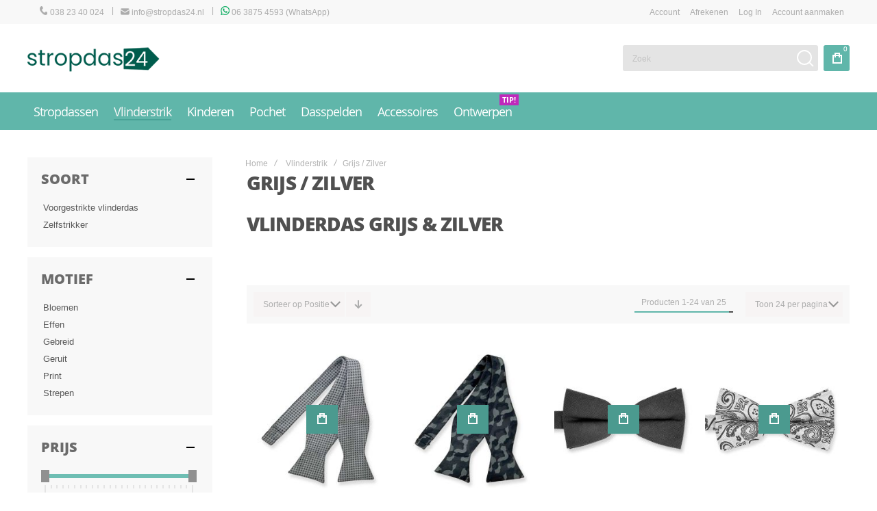

--- FILE ---
content_type: text/html; charset=UTF-8
request_url: https://stropdas24.nl/vlinderstrikken/zilver.html
body_size: 27452
content:
<!doctype html>
<html lang="nl">
    <head >
                <meta charset="utf-8"/>
<meta name="title" content="Vlinderdas Zilver | Zilveren vlinderstrikken vanaf € 4.25 Stropdas24.nl"/>
<meta name="description" content="Mooie zilveren vlinderstrik voor een stijlvolle afwerking van uw outfit. Ruim assortiment prachtige zilveren vlinderdassen. ✓Nergens voordeliger"/>
<meta name="keywords" content="grijze vlinderstrik,grijze vlinderdas,vlinderdas grijs,vlinderstrik grijs,grijze vlinderstrikken,grijze vlinderdassen,grijze vlinder strik,grijze vlinder das,grijze zelfstrikker,zelfstrikker grijs
zilveren vlinderstrik,zilveren vlinderdas,vlinderdas zilver,vlinderstrik zilver,zilveren vlinderstrikken,zilveren vlinderdassen,zilveren vlinder strik,zilveren vlinder das,zilveren zelfstrikker,zelfstrikker zilver,vlinderstrik grafiet,grafietkleurige vlinderdas"/>
<meta name="robots" content="INDEX,FOLLOW"/>
<meta name="viewport" content="width=device-width, initial-scale=1, maximum-scale=1"/>
<meta name="format-detection" content="telephone=no"/>
<title>Vlinderdas Zilver | Zilveren vlinderstrikken vanaf € 4.25 Stropdas24.nl</title>
<link  rel="stylesheet" type="text/css"  media="all" href="https://stropdas24.nl/static/version1745831097/_cache/merged/80042f0525f5a86e66db0c6a1e248c82.min.css" />
<link  rel="stylesheet" type="text/css"  media="screen and (min-width: 1025px)" href="https://stropdas24.nl/static/version1745831097/frontend/Olegnax/athlete2/nl_NL/css/styles-l.min.css" />
<link  rel="stylesheet" type="text/css"  media="print" href="https://stropdas24.nl/static/version1745831097/frontend/Olegnax/athlete2/nl_NL/css/print.min.css" />

<link  rel="icon" type="image/x-icon" href="https://stropdas24.nl/media/favicon/stores/1/favicon_1.png" />
<link  rel="shortcut icon" type="image/x-icon" href="https://stropdas24.nl/media/favicon/stores/1/favicon_1.png" />
<meta name="google-site-verification" content="SsEZlj76HAYwGWpj46jRbkeCJ9NYA7wYEDGeqI7xoFE" />

<!-- Google tag (gtag.js) -->



<!--bC9UtZ4DbwGsY4mQo5a7Vdaa9mN4kSQq-->

<!-- Start of LiveAgent integration script: Chat button: Chat Stropdas24.nl -->

<!-- End of LiveAgent integration script -->        <link rel="preload" as="font" crossorigin="anonymous" href="https://stropdas24.nl/static/version1745831097/frontend/Olegnax/athlete2/nl_NL/fonts/athlete2/athlete2.woff" />
<!-- BEGIN GOOGLE ANALYTICS CODE -->

<!-- END GOOGLE ANALYTICS CODE -->
    
		<link href="https://stropdas24.nl/static/version1745831097/frontend/Olegnax/athlete2/nl_NL/Olegnax_Core/owl.carousel/assets/owl.carousel.min.css" data-onloadcss rel="stylesheet" type="text/css" media="print" >
<link rel="stylesheet" href="https://stropdas24.nl/static/version1745831097/frontend/Olegnax/athlete2/nl_NL/Olegnax_MegaMenu/css/perfect-scrollbar.min.css" data-onloadcss type="text/css" media="print"><style type="text/css">/** * Athlete2 * Theme by Olegnax * Copyright (c) 2023 Olegnax * https://olegnax.com * * WARNING: Do not change this file. Your changes will be lost. * 2026-02-01 04:17:10*/ body{background-color: rgb(255, 255, 255);}.logo__container{padding-left: 0px; padding-right: 0px;}.logo__container{padding-top: 20px; padding-bottom: 20px;}@media (min-width: 641px){ .mobile-header--layout-1 .logo__container{ width: 193px;}} .extended-review-summary .ratings-value, .review-control-vote label:before, .rating-summary .rating-result > span:before, .review-list .rating-summary .rating-result > span:before, .products-grid .product-item:hover .price-box .price-container .price, .ox-prev-next__link .label, .accent-color, .post-view .social-share__content a:hover i, .ox-prev-next__link .label{ color:rgb(96, 182, 170)}button:hover, .primary > .action.naked:after, a.action.primary.naked:after, .action.primary.naked:after, .button.primary.naked:after, a.button.primary.naked:after, a.button.naked:after, .button.naked:after, button.naked:after, .button.secondary:after, a.button.secondary:after, .action.secondary:after, .action-secondary:after, button.action-secondary:after, button.action.secondary:after, .secondary > a.action:after, .primary > .action, a.action.primary, .action.primary, .button.primary, a.button.primary, a.button, .button, button, .logo__container, .number-of-ratings .rating-result span:before, .extended-review-summary .ratings-count .rating-result span:before, .crosssell .owl-carousel .owl-nav button.owl-next:after, .related .owl-carousel .owl-nav button.owl-next:after, .upsell .owl-carousel .owl-nav button.owl-next:after, .crosssell .owl-carousel .owl-nav button.owl-prev:after, .related .owl-carousel .owl-nav button.owl-prev:after, .upsell .owl-carousel .owl-nav button.owl-prev:after, .owl-nav button.owl-next:after, .owl-nav button.owl-prev:after, .owl-carousel.widget-product-grid .owl-nav button.owl-next:after, .owl-carousel.widget-product-grid .owl-nav button.owl-prev:after, .footer.content a:hover, .ox-banner-animated-text .ox-banner-animated-container .text.accent-bg:after, .ox-banner__text-container .text:after, .athlete-slideshow .slide .controls .slide-control:after, .opc-block-shipping-information .shipping-information-title .action-edit:after, .opc-progress-bar-item._active:before, .cart-summary .actions-toolbar > .primary button.naked:after, .action.action-edit-address:after, .filter-current .action.remove:hover:before, .opc-progress-bar-item._active:before, .slider-progress:after, .animated-text--bg.accent:after, blockquote:after, blockquote:before, button:focus, button:active, .abs-action-link-button:hover, .abs-action-link-button:focus, .abs-action-link-button:active, .abs-action-addto-product:focus, .abs-action-addto-product:active, .abs-action-addto-product:hover, .block-event .slider-panel .slider .item .action.event:focus, .block-event .slider-panel .slider .item .action.event:active, .block-event .slider-panel .slider .item .action.event:hover, .sidebar .action.delete:hover:before, .block-compare .action.delete:hover:before, .abs-shopping-cart-items .action.continue:after, .block-cart-failed .action.continue:after, .cart-container .form-cart .action.continue:after, .abs-shopping-cart-items .action.clear:after, .block-cart-failed .action.clear:after, .cart-container .form-cart .action.clear:after, .abs-shopping-cart-items .action.update:after, .block-cart-failed .action.update:after, .cart-container .form-cart .action.update:after, .message.warning:before, .hightlighted-text:before, .top-bar .switcher:hover, .page-footer .switcher:hover .action.toggle, .page-footer .switcher .action.toggle.active .page-header .header.links a:not(.button):hover, .footer.content a.athlete2-social-icon, .footer.content a:not(.button).athlete2-social-icon, .content a.athlete2-social-icon, .std a.athlete2-social-icon, .athlete2-social-icons > a.athlete2-social-icon, a.athlete2-social-icon, .amshopby-button, .pages strong.page, .action-search-slideout, .page-header .navigation .level0 > .level-top:before, .fotorama__active .fotorama__dot, .owl-carousel .owl-dots button.owl-dot.active span, .owl-carousel .owl-dots button.owl-dot:hover span, .ox-css-dots > a span, #toTop, .header-top-banner, .at-close-cross:hover, .ox-banner-animated-text .ox-banner-animated-container .link, .ox-banner .link, #ox_quickview_wrapper .ox-overlay-close-btn:hover, .ui-dialog.popup .action.close:focus, .ui-dialog.popup .action.close:hover, .modal-custom .action-close:focus, .modal-popup .action-close:focus, .modal-slide .action-close:focus, .modal-custom .action-close:hover, .modal-popup .action-close:hover, .modal-slide .action-close:hover, .ox-banner__text-container .link, .athlete-slideshow .slide .controls .progress, .slide-title .link, .cart-summary .actions-toolbar > .primary button, .minicart-wrapper .action.showcart, .gift-item-block .title:focus, .gift-item-block .title:active, .js-toolbar-dropdown > div:hover, .products-grid .product-grid__image-wrapper .product-item-inner .action:is(.tocompare, .towishlist, .primary):hover, .table-comparison .cell.remove .action.delete:hover, .table-comparison .action.towishlist:hover, .table-comparison .action.tocart:hover, .sidebar-additional .block:before, .block-event .slider-panel .slider .item .action.event, .ox-product-item__amount .amount-count-line span, .ox-item-scroll__amount .amount-count-line span, .ox-product-scroll__amount .amount-count-line span, .toolbar-amount .amount-count-line span, .post-view .post-categories a, .post-list.blog-style-modern article .post-categories a, .post-list.blog-style-classic .post-date .hover, .post-view .post-tags a:hover, .sidebar-additional .block.block-tagclaud a:hover, .filter-options-content .ui-slider .ui-slider-range, .filter-options-content .ox-price-slider .ui-slider-range, .filter-options-content .noUi-connect, .filter-current-count, #toTop{background-color:rgb(96, 182, 170)}@media only screen and (min-width: 1025px){ .ox-megamenu-navigation .category-item.has-active > .ox-mm-a-wrap .level-top, .ox-megamenu-navigation .category-item.active > .ox-mm-a-wrap .level-top, .ox-megamenu-navigation .category-item.has-active > .ox-mm-a-wrap a, .ox-megamenu-navigation .category-item.active > .ox-mm-a-wrap a, .ox-dropdown--megamenu > .ox-megamenu__dropdown .ox-megamenu-list > .category-item.has-active > .ox-mm-a-wrap a, .ox-dropdown--megamenu > .ox-megamenu__dropdown .ox-megamenu__categories > .ox-megamenu-list > .category-item > .submenu > .category-item.has-active > .ox-mm-a-wrap a, .ox-dropdown--megamenu > .ox-megamenu__dropdown .ox-megamenu-list > .category-item.active > .ox-mm-a-wrap a, .ox-dropdown--megamenu > .ox-megamenu__dropdown .ox-megamenu__categories > .ox-megamenu-list > .category-item > .submenu > .category-item.active > .ox-mm-a-wrap a, .ox-megamenu-navigation > .level0 > .ox-mm-a-wrap a:before, .order-links .item.current strong, .product.data.items > .item.title > .switch:after, .block-search .action.search{background: rgb(96, 182, 170)}.ox-megamenu-navigation .ox-megamenu__dropdown .category-item.active > .ox-mm-a-wrap a, .ox-megamenu-navigation .ox-megamenu__dropdown .category-item.active + .category-item > .ox-mm-a-wrap a{border-color: rgb(96, 182, 170)}} .post-view .block.comments .c-comment .c-post, .post-list.blog-style-modern article .post-links > .item:hover, .filter-options, .filter.block .content, .a-underlined-links a, .underlined-links a:hover, .account-nav .content{border-color:rgb(96, 182, 170)}.slide-out-menu--mobile .icon{ color: rgb(96, 182, 170)}.accent-color svg, svg.accent-color{fill: rgb(96, 182, 170)!important}.ox-megamenu, body{ color:rgb(80, 80, 80)}@media only screen and (max-width: 639px){ .table-wrapper .table:not(.cart):not(.totals):not(.table-comparison) > tbody > tr td[data-th]:before, .table-wrapper .table:not(.cart):not(.totals):not(.table-comparison) > tbody > tr th[data-th]:before{color:rgb(80, 80, 80)}} .multicheckout .box-title > span, .paypal-review .block .box-title > span, .magento-rma-guest-returns .column.main .block:not(.widget) .box-title > span, [class^='sales-guest-'] .column.main .block:not(.widget) .box-title > span, .sales-guest-view .column.main .block:not(.widget) .box-title > span, .account .column.main .block:not(.widget) .box-title > span, .abs-account-blocks .block-title > strong, .block-giftregistry-results .block-title > strong, .block-giftregistry-shared-items .block-title > strong, .block-wishlist-search-results .block-title > strong, .order-details-items .order-title > strong, .widget .block-title > strong, .multicheckout .block-title > strong, .paypal-review .block .block-title > strong, .magento-rma-guest-returns .column.main .block:not(.widget) [class^='sales-guest-'] .column.main .block:not(.widget) .block-title > strong, .sales-guest-view .column.main .block:not(.widget) .block-title > strong, .account .column.main .block:not(.widget) .block-title > strong, .cart-empty-big-text, .fieldset > .legend, .cart-summary > .title, .fieldset .review-legend.legend, .review-list .block-title strong, .filter.block .content dl.options dt, .sidebar-additional .block .block-title > strong, .bundle-options-container .block-bundle-summary > .title > strong, .bundle-options-container .block-bundle-summary .bundle-summary > .subtitle, .bundle-options-container .legend.title, .opc-wrapper .step-title, .opc-block-shipping-information .shipping-information-title, .opc-block-summary > .title, .checkout-agreements-items .checkout-agreements-item-title, .review-title, .post-list.blog-style-classic article .post-title a, .post-list.blog-style-modern article .post-title a, .post-list.blog-style-modern article .post-title, .post-view .block.comments .c-count, .post-view .block.comments .c-comment .p-name, .modal-popup .modal-title, .h1, .h2, .h3, .h4, .h5, .h6, h1, h2, h3, h4, h5, h6{color:rgb(80, 80, 80);} :is(.ox-slideout,.ox-overlay) .header__search-wrapper form :is( input,.label), .ox-carousel .ox-slide-item .title:is(.huge,.big,.huge-6vw,.huge-7vw), .h1, h1, h1.big, .h1.big{ letter-spacing: 0px;} .block.newsletter .title, .abs-account-blocks .block-title > strong, .block-giftregistry-results .block-title > strong, .block-giftregistry-shared-items .block-title > strong, .block-wishlist-search-results .block-title > strong, .order-details-items .order-title > strong, .widget .block-title > strong, .multicheckout .block-title > strong, .paypal-review .block .block-title > strong, .magento-rma-guest-returns .column.main .block:not(.widget) [class^='sales-guest-'] .column.main .block:not(.widget) .block-title > strong, .sales-guest-view .column.main .block:not(.widget) .block-title > strong, .account .column.main .block:not(.widget) .block-title > strong, .cart-empty-big-text, .ox-banner-animated-text.ox-banner-medium .ox-banner__text-container .text, .ox-banner-animated-text.ox-banner-big .ox-banner__text-container .text, .ox-banner__text-container .text, .column.main .block .title strong, .block .title strong, .block-title strong, .cart-summary > .title, .fieldset .review-legend.legend, .review-list .block-title strong, .bundle-options-container .block-bundle-summary > .title > strong, .bundle-options-container .block-bundle-summary .bundle-summary > .subtitle, .bundle-options-container .legend.title, .post-view .block.comments .c-count, .modal-popup .modal-title, .opc-wrapper .step-title, .opc-block-shipping-information .shipping-information-title, .opc-block-summary > .title, .checkout-agreements-items .checkout-agreements-item-title, .contact-index-index .form.contact .fieldset .legend, .h2, .h3, h2, h3{letter-spacing: 0px;} .block.newsletter .title, .multicheckout .box-title > span, .paypal-review .block .box-title > span, .magento-rma-guest-returns .column.main .block:not(.widget) .box-title > span, [class^='sales-guest-'] .column.main .block:not(.widget) .box-title > span, .sales-guest-view .column.main .block:not(.widget) .box-title > span, .account .column.main .block:not(.widget) .box-title > span, .ox-banner span.text, .ox-banner-animated-text .ox-banner-animated-container span.text, .filter-options-title, .filter .block-subtitle, .login-container .block-new-customer .block-title strong, .ox-overlay .header__search-wrapper form .input-focused .label, .fieldset > .legend, .opc-progress-bar-item > span, .filter.block .content dl.options dt, .sidebar-additional .block .block-title > strong, .review-title, .post-list.blog-style-modern article .post-image-wrapper .post-posed-date, .post-list.blog-style-modern article .post-categories a, .post-list.blog-style-modern article .post-links > .item, .post-list.blog-style-classic .post-date .day, .post-list.blog-style-classic .post-date .hover, .post-list.blog-style-modern article .post-title, .post-view .post-categories a, .post-view .block.comments .c-comment .p-name, .column.main .cart-summary .block > .title strong, .column.main .opc-block-summary .items-in-cart > .title strong, .column.main .checkout-payment-method .payment-option._collapsible > .title strong, .column.main .paypal-review-discount .block > .title strong, .h5, .h6, h5, h6{letter-spacing: 0px;} :is(.ox-slideout,.ox-overlay) .header__search-wrapper form :is( input,.label), .ox-carousel .ox-slide-item .title:is(.huge,.big,.huge-6vw,.huge-7vw), .h1, h1, h1.big, .h1.big{font-weight: 500; text-transform: initial;}.fancy-text{font-weight: 500!important; text-transform: initial!important;}.product-info-main .product__social-share .social-share__content .ox-social-button span, .product-options-bottom .product__social-share .social-share__content .ox-social-button span, .info-block strong, .order-details-items .table:not(.cart):not(.totals) > thead > tr > th, .order-details-items .table > thead > tr > th, .order-actions-toolbar .action.order, .action.print, .order-links .item.current strong, .checkout-success-wrapper .multicheckout.success .your-order-is, .checkout-success-wrapper .checkout-success .your-order-is, .account-nav .item a, .account-nav .item > strong, .account .data.table .col .action, .account .data.table thead, .paypal-review .block .block-title > .action, .magento-rma-guest-returns .column.main .block:not(.widget) .block-title > .action, .account .column.main .block:not(.widget) .block-title > .action, .multicheckout .block-title > .action, [class^='sales-guest-'] .column.main .block:not(.widget) .block-title > .action, .sales-guest-view .column.main .block:not(.widget) .block-title > .action, .ox-product-page__category-link, .tippy-tooltip, .ox-prev-next__link .content, .product.info.detailed .additional-attributes th, .table-bordered table tr th, .review-fields-wrapper .field label, .page-footer .switcher .action.toggle strong, .product-info-main .action.tocompare span, .product-options-bottom .action.tocompare span, .product-info-main .action.towishlist span, .product-options-bottom .action.towishlist span, .minicart-wrapper .action.showcart, .block-compare .subtotal .label, .block-wishlist .subtotal .label, .block-minicart .subtotal .label, .multicheckout.address.form .table-wrapper .table .items thead, .cart.table-wrapper .items thead, table.table-totals tbody tr.grand.totals th, table.totals tbody tr.grand.totals th, .message.error, .message.warning, .message.notice, .message.info, .message.success, .minicart-items .product .toggle > span, .minicart-items dl.product.options.list dt, .block-compare .subtitle.empty, .block-wishlist .subtitle.empty, .small-subtitle, .block-minicart .subtitle.empty{font-weight: 500; text-transform: initial;}.swatch-attribute-label, .block-compare .items-total, .block-wishlist .items-total, .block-minicart .items-total, .block-compare .items-total, .block-wishlist .items-total, .block-minicart .items-total, .block-compare .subtotal .label, .block-wishlist .subtotal .label, .block-minicart .subtotal .label{ text-transform: initial;}@media only screen and (max-width: 639px){ .table-wrapper .table:not(.cart):not(.totals):not(.table-comparison) > tbody > tr td[data-th]:before, .table-wrapper .table:not(.cart):not(.totals):not(.table-comparison) > tbody > tr th[data-th]:before{ font-weight: 500; text-transform: initial;}} .message.error, .message.warning, .message.notice, .message.info, .message.success{ font-size:1.4rem;}.block.newsletter .title, .cart-summary > .title, .abs-account-blocks .block-title > strong, .block-giftregistry-results .block-title > strong, .block-giftregistry-shared-items .block-title > strong, .block-wishlist-search-results .block-title > strong, .order-details-items .order-title > strong, .widget .block-title > strong, .multicheckout .block-title > strong, .paypal-review .block .block-title > strong, .magento-rma-guest-returns .column.main .block:not(.widget) [class^='sales-guest-'] .column.main .block:not(.widget) .block-title > strong, .sales-guest-view .column.main .block:not(.widget) .block-title > strong, .account .column.main .block:not(.widget) .block-title > strong, .cart-empty-big-text, .ox-banner-animated-text.ox-banner-medium .ox-banner__text-container .text, .ox-banner-animated-text.ox-banner-big .ox-banner__text-container .text, .ox-banner__text-container .text, .column.main .block .title strong, .block .title strong, .block-title strong, .opc-wrapper .step-title, .opc-block-shipping-information .shipping-information-title, .opc-block-summary > .title, .checkout-agreements-items .checkout-agreements-item-title, .fieldset .review-legend.legend, .review-list .block-title strong, .bundle-options-container .block-bundle-summary > .title > strong, .bundle-options-container .block-bundle-summary .bundle-summary > .subtitle, .bundle-options-container .legend.title, .post-view .block.comments .c-count, .modal-popup .modal-title, .contact-index-index .form.contact .fieldset .legend, .h2, .h3, h2, h3{font-weight: 500; text-transform: initial;}:is(.product-info-main, .product-options-bottom) .product__social-share .social-share__action .label, .block.newsletter .title, .opc-progress-bar-item > span, .column.main .block .title strong, .block .title strong, .block-title strong, .product-info-main .action.tocompare span, .product-options-bottom .action.tocompare span, .product-info-main .action.towishlist span, .product-options-bottom .action.towishlist span, .multicheckout .box-title > span, .paypal-review .block .box-title > span, .magento-rma-guest-returns .column.main .block:not(.widget) .box-title > span, [class^='sales-guest-'] .column.main .block:not(.widget) .box-title > span, .sales-guest-view .column.main .block:not(.widget) .box-title > span, .account .column.main .block:not(.widget) .box-title > span, .ox-banner span.text, .ox-banner-animated-text .ox-banner-animated-container span.text, .filter-options-title, .filter .block-subtitle, .login-container .block-new-customer .block-title strong, .filter-options-title strong, .fieldset > .legend, .filter.block .content dl.options dt, .sidebar-additional .block .block-title > strong, .review-title, .post-list.blog-style-modern article .post-image-wrapper .post-posed-date, .post-list.blog-style-modern article .post-categories a, .post-list.blog-style-modern article .post-links > .item, .post-list.blog-style-classic .post-date .day, .post-list.blog-style-classic .post-date .hover, .post-list.blog-style-modern article .post-title, .post-view .post-categories a, .post-view .block.comments .c-comment .p-name, .column.main .cart-summary .block > .title strong, .column.main .opc-block-summary .items-in-cart > .title strong, .column.main .checkout-payment-method .payment-option._collapsible > .title strong, .column.main .paypal-review-discount .block > .title strong, .h4, .h5, .h6, h4, h5, h6{font-weight: 500; text-transform: initial;}.checkout-payment-method .payment-option-title span, .checkout-payment-method .payment-method-title{ text-transform: initial;}.h4, h4{ font-weight: 500; text-transform: initial; letter-spacing: 0px;}.review-fields-wrapper .field label, .product.info.detailed .additional-attributes th, .login-container .fieldset > .field:not(.choice) > .label, .inputs-style--underlined .fieldset > .fields > .field.choice .label, .inputs-style--underlined .fieldset > .field.choice .label, .form.password.reset .fieldset > .field:not(.choice) > .label, .form.send.confirmation .fieldset > .field:not(.choice) > .label, .form.password.forget .fieldset > .field:not(.choice) > .label, .form.create.account .fieldset > .field:not(.choice) > .label, .fieldset > .field:not(.choice) .label, .fieldset > .fields > .field:not(.choice) .label{ font-weight: 500; text-transform: initial; font-size: 13px;}.page-header, .page-header .sticky-wrapper{background: rgb(255, 255, 255);}.logo__container{background: rgb(255, 255, 255);}.top-bar, .top-bar:before{background-color: rgb(248, 248, 248);}.top-bar, .top-bar .switcher, .top-bar .topline-block a:not(.button), .top-bar .header.links a:not(.button){color: rgb(172, 172, 172);}.top-bar .switcher:hover, .top-bar .topline-block a:not(.button):hover, .top-bar .header.links a:not(.button):hover{color: rgb(131, 131, 131);}.top-bar .switcher:hover, .top-bar .topline-block a:not(.button):hover, .top-bar .header.links a:not(.button):hover{background-color: rgb(255, 255, 255);}.top-bar, .top-bar .topline-block, .top-bar .header.links .greet.welcome span, .top-bar .topline-block .greet.welcome span, .top-bar .topline-block a:not(.button), .top-bar .header.links a:not(.button){ font-size: 12px;}.minicart-wrapper .action.showcart{background: rgb(96, 182, 170);}.minicart-wrapper .action.showcart, .minicart-wrapper .action.showcart span{color: rgb(255, 255, 255);}.minicart-wrapper .action.showcart svg{fill: rgb(255, 255, 255); stroke: rgb(255, 255, 255);}.header--layout-2 .minicart-wrapper .action.showcart:hover{background: rgb(80, 177, 164);}.minicart-wrapper .action.showcart:hover, .minicart-wrapper .action.showcart:hover span{color: rgb(255, 255, 255);}.minicart-wrapper .action.showcart:hover svg{fill: rgb(255, 255, 255); stroke: rgb(255, 255, 255);}@media only screen and (max-width: 639px){ .minicart--show-counter-mobile .minicart-wrapper .action.showcart span.qty{background: rgba(0, 0, 0, 0);}} .header__item-badge, .minicart-btn--minimal .minicart-wrapper .action.showcart span.qty{background: rgba(0, 0, 0, 0);}.header__content .header__item .button{background: rgba(0, 0, 0, 0.012); color: rgba(0, 0, 0, 0.403);}.header__content .header__item .button:hover{background-color: rgba(0, 0, 0, 0.128); color: rgba(0, 0, 0, 0.453);}.page-header .block-search .action.search, .page-header .block-search .action-search-slideout{background: rgba(0, 0, 0, 0);}.page-header .block-search .action.search svg, .page-header a.button.action-search-slideout svg{fill: rgb(255, 255, 255); stroke: rgb(255, 255, 255);}.page-header .block-search .action.search:after, .page-header .block-search .action-search-slideout:hover{background-color: rgba(0, 0, 0, 0.041);}.page-header .block-search .action.search:hover svg, .page-header a.button.action-search-slideout:hover svg{fill: rgb(255, 255, 255); stroke: rgb(255, 255, 255);} .page-header .header__item-search form input{background: rgb(228, 228, 228);}.page-header.header__item-search form input{color: rgb(90, 90, 90);}.page-header .header__item-search form input[type="text"]{ border: none;}.menu-position--below .ox-sticky.sticky.resize .sticky-wrapper, .header-nav-wide{background-color: rgb(96, 182, 170);}.page-header .ox-megamenu .level0 > .ox-mm-a-wrap .level-top, .slide-out-menu--mobile{color: rgb(255, 255, 255);}.ox-megamenu .level0 > .ox-mm-a-wrap .level-top:hover, .ox-megamenu-navigation > .level0 > .ox-mm-a-wrap .level-top:hover, .page-header .ox-megamenu .level0 > .ox-mm-a-wrap .level-top:before{background-color: rgb(72, 163, 151);}.menu-style-2 .page-header .ox-megamenu > ul > .level0.active > .ox-mm-a-wrap .level-top, .menu-style-2 .page-header .ox-megamenu > ul > .level0:hover > .ox-mm-a-wrap .level-top, .ox-megamenu-navigation > .level0:not(.active):not(.has-active):hover > .ox-mm-a-wrap .level-top, .page-header .ox-megamenu > ul > .level0:hover > .ox-mm-a-wrap .level-top, .page-header .ox-megamenu .level0.active > .ox-mm-a-wrap .level-top, .page-header .ox-megamenu .level0.has-active > .ox-mm-a-wrap .level-top{ color: rgb(246, 246, 246);}.ox-dialog .switcher .switcher-option strong span, .ox-dialog .switcher .options .action.toggle strong span, .ox-dialog .switcher .options ul a, .ox-dialog .switcher .options ul.dropdown a, .page-header .ox-megamenu .level0 > .ox-mm-a-wrap .level-top, .page-header .navigation .level0 > .level-top, .ox-megamenu-navigation > li > .ox-mm-a-wrap a, .ox-megamenu-navigation .category-item > .ox-mm-a-wrap a, .ox-dropdown--megamenu > .ox-megamenu__dropdown .ox-megamenu-list > .category-item > .ox-mm-a-wrap a, .ox-dropdown--megamenu > .ox-megamenu__dropdown .level1.category-item > .ox-mm-a-wrap a, .ox-megamenu-navigation .ox-dropdown--simple .category-item a, .ox-megamenu-navigation > .level0 > .ox-mm-a-wrap .level-top, .slide-out-menu--mobile, .minicart-wrapper .action.showcart, .ox-dialog .header.links .logged-in, .ox-dialog .header.links a:not(.button), .ox-nav-sections-item-title .ox-nav-sections-item-switch{ font-weight: 400; text-transform: initial;}.page-header .ox-megamenu .level0 > .ox-mm-a-wrap .level-top, .page-header .navigation .level0 > .level-top, .ox-megamenu-navigation > .level0 > .ox-mm-a-wrap .level-top, .slide-out-menu--mobile, .ox-nav-sections-item-title .ox-nav-sections-item-switch{font-size:18px;} .ox-megamenu-navigation li > .ox-mm-a-wrap a .ox-menu-arrow:after, .ox-megamenu-navigation li > .ox-mm-a-wrap a .ox-menu-arrow:before, .ox-megamenu-navigation li.parent > .ox-mm-a-wrap a .ox-menu-arrow:after, .ox-megamenu-navigation li.parent > .ox-mm-a-wrap a .ox-menu-arrow:before, .page-header .navigation .level0 .submenu li.parent > a > .ui-menu-icon:after, .page-header .navigation .level0 .submenu li.parent > a > .ui-menu-icon:before{background: rgb(95, 95, 95);}.ox-megamenu .level0 > .ox-mm-a-wrap .level-top, .navigation .level0 > .level-top, .ox-megamenu__dropdown .category-item > .ox-mm-a-wrap a, .ox-dropdown--megamenu > .ox-megamenu__dropdown .ox-megamenu-list > .category-item > .ox-mm-a-wrap a, .page-header .ox-megamenu .level0 .submenu a, .page-header .level0 .submenu a, .ox-megamenu-navigation .ox-megamenu-block .links-bg-hover a, .ox-megamenu-navigation .ox-megamenu-block a.bg-hover, .ox-megamenu-navigation .ox-megamenu-block .std a, .ox-section-item-content, .ox-section-item-content input, .ox-section-item-content .block-title strong, .ox-section-item-content .block-customer-login .secondary > a.action, .ox-dialog .header.links .logged-in, .ox-dialog .header.links a:not(.button), .ox-slideout.ox-links-drop .header.links li .logged-in, .ox-dropdown.ox-links-drop .header.links li .logged-in, .ox-slideout.ox-links-drop .header.links li a:not(.button), .ox-dropdown.ox-links-drop .header.links li a:not(.button), .ox-dialog .switcher ul a, .ox-dialog .switcher .options ul.dropdown a, .ox-megamenu-navigation a.bg-hover, .ox-megamenu-navigation .std a, .ox-megamenu-navigation .links-bg-hover a, .ox-megamenu-navigation :is(h1,h2,h3,h4,h5,h6,.h1,.h2,.h3,.h4,.h5,.h6), .ox-megamenu__dropdown{color: rgb(95, 95, 95);}.ox-nav-sections .ox-megamenu-navigation .category-item.has-active > .ox-mm-a-wrap .level-top, .ox-nav-sections .ox-megamenu-navigation .category-item.active > .ox-mm-a-wrap .level-top, .ox-nav-sections .ox-megamenu-navigation .category-item.has-active > .ox-mm-a-wrap a, .ox-nav-sections .ox-megamenu-navigation .category-item.active > .ox-mm-a-wrap a, .ox-dropdown--megamenu > .ox-megamenu__dropdown .ox-megamenu-list > .category-item > .ox-mm-a-wrap a:hover, .ox-megamenu__dropdown .category-item:hover > .ox-mm-a-wrap a, .page-header .ox-megamenu .level0 .submenu a:hover, .page-header .ox-megamenu .level0 .submenu a.ui-state-focus, .page-header .navigation .level0 .submenu a:hover, .page-header .navigation .level0 .submenu a.ui-state-focus, .ox-megamenu-block .links-bg-hover a:hover, .ox-megamenu-block a.bg-hover:hover, .ox-megamenu-block .std a:hover, .ox-section-item-content .block-customer-login .secondary > a.action:hover, .ox-section-item-content .block-customer-login .secondary > a.action:after{background: rgb(252, 252, 252);color: rgb(63, 90, 86);}.ox-dialog .switcher .switcher-option strong, .ox-dialog .switcher .options .action.toggle strong span, .ox-dialog .switcher.language .options .action.toggle strong span, .ox-megamenu-navigation .ox-megamenu__dropdown .category-item.has-active > .ox-mm-a-wrap a, .ox-megamenu-navigation .ox-megamenu__dropdown .category-item.active > .ox-mm-a-wrap a, .ox-dropdown--megamenu > .ox-megamenu__dropdown .ox-megamenu__categories > .ox-megamenu-list > .category-item > .submenu > .category-item.has-active > .ox-mm-a-wrap a, .ox-dropdown--megamenu > .ox-megamenu__dropdown .ox-megamenu__categories > .ox-megamenu-list > .category-item > .submenu > .category-item.active > .ox-mm-a-wrap a, .page-header .ox-megamenu .level0 .ox-submenu .active > .ox-mm-a-wrap a, .ox-dropdown--megamenu > .ox-megamenu__dropdown .ox-megamenu-list > .category-item.active > .ox-mm-a-wrap a{ color: rgb(66, 66, 66);}.ox-dialog .switcher .switcher-option strong, .ox-dialog .switcher .options .action.toggle strong span, .ox-dialog .switcher.language .options .action.toggle strong span, .ox-megamenu-navigation .ox-megamenu__dropdown .category-item.has-active > .ox-mm-a-wrap a, .ox-megamenu-navigation .ox-megamenu__dropdown .category-item.active > .ox-mm-a-wrap a, .ox-dropdown--megamenu > .ox-megamenu__dropdown .ox-megamenu__categories > .ox-megamenu-list > .category-item > .submenu > .category-item.has-active > .ox-mm-a-wrap a, .ox-dropdown--megamenu > .ox-megamenu__dropdown .ox-megamenu__categories > .ox-megamenu-list > .category-item > .submenu > .category-item.active > .ox-mm-a-wrap a, .page-header .ox-megamenu .level0 .ox-submenu .active > .ox-mm-a-wrap a, .ox-dropdown--megamenu > .ox-megamenu__dropdown .ox-megamenu-list > .category-item.active > .ox-mm-a-wrap a{ background-color: rgb(222, 226, 226);}.page-header .ox-megamenu .level0 .submenu, .ox-nav-sections-item-content, .ox-megamenu__dropdown, .ox-nav-sections, .ox-dropdown--megamenu > .ox-megamenu__dropdown .ox-megamenu-list > .category-item > .ox-submenu, .ox-dropdown--megamenu > .ox-megamenu__dropdown .ox-megamenu-list > .category-item > .submenu, .page-header .navigation .level0 .submenu{background: rgb(245, 245, 245);}.ox-dialog .switcher ul a, .ox-dialog .switcher ul.dropdown a, .ox-dialog .switcher .action.toggle strong span, .ox-dialog .switcher .switcher-option strong, .ox-dropdown--megamenu > .ox-megamenu__dropdown .ox-megamenu__categories .ox-megamenu-list > .category-item > .ox-mm-a-wrap a, .page-header .ox-megamenu .level0 .ox-submenu .category-item > .ox-mm-a-wrap a, .ox-megamenu-navigation .ox-dropdown--simple .category-item a, .ox-dialog .header.links .logged-in, .ox-dialog .header.links a:not(.button){font-weight: 400; text-transform: initial;}.ox-dropdown--megamenu > .ox-megamenu__dropdown .ox-megamenu-list > .category-item > .submenu > .category-item > .ox-mm-a-wrap a, .ox-dropdown--megamenu > .ox-megamenu__dropdown .ox-megamenu__categories > .ox-megamenu-list > .category-item > .submenu > .category-item > .ox-mm-a-wrap a{ text-transform:initial;}.page-header .ox-megamenu .level0 .ox-submenu .category-item > .ox-mm-a-wrap a, .ox-megamenu-navigation .ox-dropdown--simple .category-item a, .ox-dialog .header.links .logged-in, .ox-dialog .header.links a:not(.button), .ox-dialog .switcher, .ox-dropdown--megamenu > .ox-megamenu__dropdown .ox-megamenu__categories .ox-megamenu-list > .category-item > .ox-mm-a-wrap a{font-size:16px;} .ox-section-item-content input{color: rgb(255, 255, 255);}.slide-out-menu--mobile{background: rgb(96, 182, 170);}.slide-out-menu--mobile{color: rgb(255, 255, 255);}.slide-out-menu--mobile .icon{color: rgb(255, 255, 255);}.footer.content{font-family: 'Poppins', Helvetica, Arial, sans-serif}.page-footer{background-color: rgb(214, 214, 214);}.footer.content{color: rgb(115, 115, 115);}.footer.content :is(h1,h2, h3,h4, h5, h6){ color: rgb(115, 115, 115);}.footer.content a:not(.button){color: rgb(115, 115, 115);}.footer.content a:not(.button):hover, .page-footer .switcher:hover .options .action.toggle strong, .page-footer .switcher .options .action.toggle.active strong{color: rgb(88, 88, 88);}.footer.content a:not(.button):hover, .page-footer .switcher:hover .options .action.toggle, .page-footer .switcher .options .action.toggle.active{background-color: rgb(227, 227, 227);}.page-footer .switcher:hover .options .action.toggle strong, .page-footer .switcher .options .action.toggle.active strong{color: rgb(130, 130, 130);}.page-footer .switcher:hover .options .action.toggle, .page-footer .switcher .options .action.toggle.active{background: rgb(130, 130, 130);}.copyright-footer{font-family: 'Roboto', Helvetica, Arial, sans-serif;}.copyright-footer{background: rgb(255, 255, 255);}.copyright-footer{color: rgb(130, 130, 130);}.copyright-footer a:focus, .copyright-footer a:hover{ color: rgb(126, 126, 126);}.top-bar .switcher:hover{color: rgb(97, 97, 97);}.top-bar .switcher:hover{background: rgb(239, 239, 239);}.ox-toggle.medium-left .ox-toggle-title:hover .toggle-minus, .primary > .action, a.action.primary, .action.primary, .button.primary, a.button.primary, a.button, .button, button, .primary > .action:hover, a.action.primary:hover, .action.primary:hover, .button.primary:hover, a.button.primary:hover, a.button:hover, .button:hover, button:hover, button:active{background: rgb(75, 154, 143);}.primary > .action, a.action.primary, .action.primary, .button.primary, a.button.primary, a.button, .button, button, button:focus, .cart-summary .actions-toolbar > .primary button, .footer.content a.athlete2-social-icon, .footer.content a:not(.button).athlete2-social-icon, .content a.athlete2-social-icon, .std a.athlete2-social-icon, .athlete2-social-icons > a.athlete2-social-icon, a.athlete2-social-icon, .ox-banner-animated-text .ox-banner-animated-container .link, .ox-banner .link .cart.table-wrapper .actions-toolbar > .action, .action-gift{color: rgb(251, 251, 251);}.ox-toggle.medium-left .ox-toggle-title:hover .toggle-minus{color: rgb(251, 251, 251);} .primary > .action svg, a.action.primary svg, .action.primary svg, .button.primary svg, a.button.primary svg, a.button svg, .button svg, button svg, .cart.table-wrapper .actions-toolbar > .action svg, .action-gift svg{ fill: currentColor;}.products-grid .product-item .ox-add-to-cart-loading .action:before{ border-left: 2px solid rgb(251, 251, 251); border-right: 2px solid rgb(251, 251, 251); border-top: 2px solid rgb(251, 251, 251);}a.action.primary:hover, .action.primary:hover, .button.primary:hover, .primary > .action:hover, a.button.primary:hover, a.button:hover, .button:hover, button:hover, button:active, .cart-summary .actions-toolbar > .primary button:hover, .cart.table-wrapper .actions-toolbar > .action:hover, .action-gift:hover{ color: rgb(255, 255, 255)}a.action.primary:hover svg, .action.primary:hover svg, .button.primary:hover svg, a.button.primary:hover svg, .primary > .action:hover svg, a.button:hover svg, .button:hover svg, button:hover svg, .cart.table-wrapper .actions-toolbar > .action:hover svg, .action-gift:hover svg{ fill: rgb(255, 255, 255)}.ox-toggle.medium-left .ox-toggle-title .toggle-minus{color:rgb(255, 255, 255)}.products-grid .product-item .ox-add-to-cart-loading .action:hover:before{ border-left: 2px solid rgb(255, 255, 255); border-right: 2px solid rgb(255, 255, 255); border-top: 2px solid rgb(255, 255, 255);}.ox-toggle.medium-left .ox-toggle-title .toggle-minus, .primary > .action:after, a.action.primary:after, .action.primary:after, .button.primary:after, a.button.primary:after, a.button:after, .button:after, button:after, .cart-summary .actions-toolbar > .primary button:after, .cart.table-wrapper .actions-toolbar > .action:after, .action-gift:after{ background-color: rgb(70, 163, 149)}a.action.primary, .action.primary, .action.secondary, .secondary > a.action, .button.secondary, .button.primary, a.button.secondary, a.button.primary, a.button, .primary > .action, .button, button, .products-grid.wishlist .product-item-actions > a, .account .box-actions .action, .block-reorder .actions-toolbar .action.view, .cart-container .checkout-methods-items .action.multicheckout, .cart-summary .actions-toolbar > .primary button, .product.data.items > .item.title > .switch, .order-links .item strong, .order-links .item a, .ox-banner-medium .ox-banner__text-container .link, .ox-banner-animated-text .ox-banner-animated-container .link, .ox-banner .link, .block-cart-failed .action.continue, .cart-container .form-cart .action.continue, .cart.table-wrapper .actions-toolbar > .action, .action-gift{font-weight: 500; text-transform: initial;}#ox_quickview_wrapper .ox-overlay-close-btn, .ui-dialog.popup .action.close:before, .modal-custom .action-close:before, .modal-popup .action-close:before, .modal-slide .action-close:before, .action.action-edit-address, .opc-block-shipping-information .shipping-information-title .action-edit, .abs-remove-button-for-blocks:before, .sidebar .action.delete:before, .block-compare .action.delete:before, .filter-current .action.remove:before, .account .box-actions .action, .sidebar .action.delete:hover:before, .block-compare .action.delete, .block-cart-failed .action.clear, .cart-container .form-cart .action.clear, .block-cart-failed .action.update, .cart-container .form-cart .action.update, .block-cart-failed .action.continue, .cart-container .form-cart .action.continue, .button.secondary, a.button.secondary, .action.secondary, .action-secondary, button.action-secondary, button.action.secondary, .secondary > a.action, .cart.table-wrapper .actions-toolbar > .action.action-secondary, .table-comparison .action.towishlist, .table-comparison .action.tocart, .table-comparison .action.towishlist:before, .table-comparison .action.tocart:before, .table-comparison .cell.remove .action.delete:before, .cart.table-wrapper .actions-toolbar > .action.action.secondary, .action-gift.action-secondary, .action-gift.action.secondary{color: rgb(250, 250, 250);}#ox_quickview_wrapper .ox-overlay-close-btn:hover, .ui-dialog.popup .action.close:focus:before, .ui-dialog.popup .action.close:hover:before, .modal-custom .action-close:focus:before, .modal-popup .action-close:focus:before, .modal-slide .action-close:focus:before, .modal-custom .action-close:hover:before, .modal-popup .action-close:hover:before, .modal-slide .action-close:hover:before, .action.action-edit-address:hover, .abs-remove-button-for-blocks:hover:before, .sidebar .action.delete:hover:before, .block-compare .action.delete:hover:before, .filter-current .action.remove:hover:before, .account .box-actions .action:hover, .abs-shopping-cart-items .action.clear:hover, .block-cart-failed .action.clear:hover, .cart-container .form-cart .action.clear:hover, .abs-shopping-cart-items .action.update:hover, .block-cart-failed .action.update:hover, .cart-container .form-cart .action.update:hover, .abs-shopping-cart-items .action.continue:hover, .block-cart-failed .action.continue:hover, .cart-container .form-cart .action.continue:hover, .button.secondary:hover, a.button.secondary:hover, .action.secondary:hover, .action-secondary:hover, button.action-secondary:hover, button.action.secondary:hover, .secondary > a.action:hover, .login-container .block .secondary > a.action:hover, .cart.table-wrapper .actions-toolbar > .action.action-secondary:hover, .cart.table-wrapper .actions-toolbar > .action.action.secondary:hover, .table-comparison .action.towishlist:hover:before, .table-comparison .action.tocart:hover:before, .table-comparison .action.towishlist:hover, .table-comparison .action.tocart:hover, .table-comparison .cell.remove .action.delete:hover:before, .opc-block-shipping-information .shipping-information-title .action-edit:hover, .action-gift.action-secondary:hover, .action-gift.action.secondary:hover{ color: rgb(255, 255, 255)}.action.action-edit-address, .opc-block-shipping-information .shipping-information-title .action-edit, .sidebar .action.delete:hover:before, .block-compare .action.delete:before, #ox_quickview_wrapper .ox-overlay-close-btn, .ui-dialog.popup .action.close, .modal-custom .action-close, .modal-popup .action-close, .modal-slide .action-close, .sidebar .action.delete, .block-compare .action.delete, .filter-current .action.remove:before, .account .box-actions .action, .block-cart-failed .action.clear, .cart-container .form-cart .action.clear, .block-cart-failed .action.update, .cart-container .form-cart .action.update, .block-cart-failed .action.continue, .cart-container .form-cart .action.continue, .button.secondary, a.button.secondary, .action.secondary, .action-secondary, button.action-secondary, button.action.secondary, .secondary > a.action, .cart.table-wrapper .actions-toolbar > .action.action-secondary, .table-comparison .action.towishlist, .table-comparison .action.tocart, .table-comparison .cell.remove .action.delete, .block-authentication .actions-toolbar > .primary .action, .block-authentication .actions-toolbar > .primary .action:hover, .cart.table-wrapper .actions-toolbar > .action.action.secondary, .action-gift.action-secondary, .action-gift.action.secondary{background: rgb(151, 150, 150);}#ox_quickview_wrapper .ox-overlay-close-btn:hover, .ui-dialog.popup .action.close:focus, .ui-dialog.popup .action.close:hover, .modal-custom .action-close:focus, .modal-popup .action-close:focus, .modal-slide .action-close:focus, .modal-custom .action-close:hover, .modal-popup .action-close:hover, .modal-slide .action-close:hover, .action.action-edit-address:after, .opc-block-shipping-information .shipping-information-title .action-edit:after, #ox_quickview_wrapper .ox-overlay-close-btn:hover, .sidebar .action.delete:hover:before, .block-compare .action.delete:hover:before, .filter-current .action.remove:hover:before, .account .box-actions .action:hover, .abs-shopping-cart-items .action.clear:after, .block-cart-failed .action.clear:after, .cart-container .form-cart .action.clear:after, .abs-shopping-cart-items .action.update:after, .block-cart-failed .action.update:after, .cart-container .form-cart .action.update:after, .abs-shopping-cart-items .action.continue:after, .block-cart-failed .action.continue:after, .cart-container .form-cart .action.continue:after, .button.secondary:after, a.button.secondary:after, .action.secondary:after, .action-secondary:after, button.action-secondary:after, button.action.secondary:after, .secondary > a.action:after, .cart.table-wrapper .actions-toolbar > .action.action-secondary:after, .cart.table-wrapper .actions-toolbar > .action.action.secondary:after, .table-comparison .action.towishlist:hover, .table-comparison .action.tocart:hover, .table-comparison .cell.remove .action.delete:hover, .action-gift.action-secondary:after, .action-gift.action.secondary:after{ background-color: rgb(160, 159, 159)}.opc-wrapper .form-login .actions-toolbar .secondary a.action:after, .login-container .block .secondary > a.action:after, .block-authentication .actions-toolbar > .secondary > a.action:after, a.action.primary.naked:after, .action.primary.naked:after, .button.primary.naked:after, a.button.primary.naked:after, a.button.naked:after, .button.naked:after, button.naked:after, .cart.table-wrapper .actions-toolbar > .action.naked:after, .action-gift.naked:after{ background-color: rgb(61, 61, 61)}.opc-wrapper .form-login .actions-toolbar .secondary a.action, .login-container .block .secondary > a.action, .block-authentication .actions-toolbar > .secondary > a.action, a.action.primary.naked, .action.primary.naked, .button.primary.naked, a.button.primary.naked, a.button.naked, .button.naked, button.naked, .cart.table-wrapper .actions-toolbar > .action.naked, .action-gift.naked{color: rgb(137, 137, 137)}.opc-wrapper .form-login .actions-toolbar .secondary a.action:hover, .login-container .block .secondary > a.action:hover, .block-authentication .actions-toolbar > .secondary > a.action:hover, a.action.primary.naked:hover, .action.primary.naked:hover, .button.primary.naked:hover, a.button.primary.naked:hover, a.button.naked:hover, .button.naked:hover, button.naked:hover, .cart.table-wrapper .actions-toolbar > .action.naked:hover, .action-gift.naked:hover{color: rgb(61, 61, 61)}.primary > .action.outline:after, a.action.primary.outline:after, .action.primary.outline:after, .button.primary.outline:after, a.button.primary.outline:after, a.button.outline:after, .button.outline:after, button.outline:after{ background-color: var(--a2-btn-outline-bg-hover);}.primary > .action.outline, a.action.primary.outline, .action.primary.outline, .button.primary.outline, a.button.primary.outline, a.button.outline, .button.outline, button.outline{ border-color: var(--a2-btn-outline-border);color: var(--a2-btn-outline-color);}.primary > .action.outline:focus, a.action.primary.outline:focus, .action.primary.outline:focus, .button.primary.outline:focus, a.button.primary.outline:focus, a.button.outline:focus, .button.outline:focus, button.outline:focus, .primary > .action.outline:hover, a.action.primary.outline:hover, .action.primary.outline:hover, .button.primary.outline:hover, a.button.primary.outline:hover, a.button.outline:hover, .button.outline:hover, button.outline:hover{ border-color: var(--a2-btn-outline-border-hover);color: var(--a2-btn-outline-color-hover);}.filter-options, .filter.block .content, .account-nav .content{border-width: 0px}.sidebar-additional .block:before{height: 0px}.sidebar-additional .block .block-title > strong, .filter.block .content dl.options dt, .filter-options-title{ color: #6b6b6b} .filter.block .content dl.options dd li a, .sidebar-additional .block.block-recent-posts .item a, .sidebar-additional .block.block-archive .item a, .sidebar-additional .block.block-categories li a, .filter.block .content dl.options dd li a, .account-nav .item a, .account-nav .item > strong, .filter-options-content .ox-layered__items--checkbox .label, .filter-options-content a{color:rgb(87, 87, 87)} .filter-options-content .item a:hover, .filter.block .content dl.options dd li a:hover, .sidebar-additional .block.block-recent-posts .item a:hover, .sidebar-additional .block.block-archive .item a:hover, .sidebar-additional .block.block-categories li a:hover, .filter.block .content dl.options dd li a:hover, .account-nav .title label, .account-nav .item.current a, .account-nav .item.current strong, .account-nav .item a:hover, .filter-current-subtitle:hover .toggle-minus, .filter-options-title:hover .toggle-minus, .filter-options-content .ox-seleted-item .label, .filter-options-content .ox-seleted-item a, .filter-options-content .ox-layered__items--checkbox .label:hover, .filter-options-content a:hover{color:rgb(87, 87, 87)}.sidebar-additional .block.block-recent-posts .item a:hover, .sidebar-additional .block.block-archive .item a:hover, .sidebar-additional .block.block-categories li a:hover, .filter.block .content dl.options dd li a:hover, .filter-options-title:hover .toggle-minus, .filter-current-subtitle:hover .toggle-minus, .account-nav .item.current a, .account-nav .item.current strong, .account-nav .item a:hover, .filter-options-content .ox-seleted-item .label, .filter-options-content .ox-seleted-item a, .filter-options-content .ox-layered__items--checkbox .label:hover, .filter-options-content a:hover{background-color:rgb(224, 224, 224)}.filter-options-content .item .ox-checkbox{color:rgb(211, 211, 211)}.filter-options-content .item input:checked + label .ox-checkbox, .filter-options-content .ox-seleted-item.item .ox-checkbox{color:rgb(180, 178, 178);}.filter-options-content .ui-slider .ui-slider-handle, .filter-options-content .ox-price-slider .ui-slider-handle, .filter-options-content .noUi-handle{background:rgb(144, 144, 144)}.filter-options-content .ui-slider .ui-slider-range, .filter-options-content .ox-price-slider .ui-slider-range, .filter-options-content .noUi-connect{background:rgb(110, 190, 179)}.product-info-main .product-reviews-summary .rating-summary{ background-color:rgb(255, 255, 255);} .toolbar-products{background:rgb(248, 248, 248)}.js-toolbar-switch:after{color:rgb(173, 173, 173)}.js-toolbar-switch:hover:after{color:rgb(255, 255, 255)}.js-toolbar-dropdown{background:rgb(241, 241, 241)}.js-toolbar-dropdown{color:rgb(127, 127, 127)}.js-toolbar-dropdown > div:hover{color:rgb(96, 182, 170)}.js-toolbar-dropdown > div:hover{background:rgb(243, 243, 243)}.product-info-main .page-title-wrapper .page-title{text-transform: initial;letter-spacing: 0px;font-weight: 400;font-size: 26px;} .product-info-main .price-box .price-wrapper, .product-options-bottom .price-box .price-wrapper, .product-info-main .price-box .price-wrapper .price, .product-options-bottom .price-box .price-wrapper .price{ letter-spacing: 0px;font-weight: 500;font-size: 24px;} .product-info-main,.product-options-bottom{ --a2-prod-price-ls:0px;--a2-prod-price-fw:500;--a2-prod-price-fs:24px;} :is(, .product-info-main, .product-options-bottom) .box-tocart .action.tocart{background-color: rgb(16, 150, 0)}.product-info-main .box-tocart .action.tocart:after, .product-options-bottom .box-tocart .action.tocart:after{background-color: rgb(20, 167, 3)}.product.info.detailed .additional-attributes{ width:100%;}.product.info.detailed .additional-attributes .col{ padding: 14px 20px;}.product.info.detailed .additional-attributes tr + tr .col{ border-top: 1px solid rgba(0, 0, 0, 0.1);}.product.info.detailed .additional-attributes th.col{ text-transform: initial; background: #f4f4f4; width: 30%;}.product.info.detailed .additional-attributes td.col{ width: 70%;}@media only screen and (max-width: 639px){ .product.info.detailed .additional-attributes.table > tbody > tr .col:is(th,td){ width: 100%; display: block!important; padding: 7px!important; border:none!important;}.product.info.detailed .additional-attributes.table > tbody > tr [data-th]:is(th,td):before{ content:none!important;}} .product.data.items > .item.content{color:rgb(100, 100, 100)}@media only screen and (max-width: 639px){ .table-wrapper .table:not(.cart):not(.totals):not(.table-comparison) > tbody > tr td[data-th]:before, .table-wrapper .table:not(.cart):not(.totals):not(.table-comparison) > tbody > tr th[data-th]:before{color:rgb(100, 100, 100)}} .pswp .pswp__button:after, .pswp .pswp__button:before, #ox-zoom-cursor span:after, #ox-zoom-cursor span:before, .fotorama__arr .fotorama__arr__arr:before, .fotorama__arr .fotorama__arr__arr:after, .fotorama__thumb--icon:before, .fotorama__thumb--icon:after, .fotorama__fullscreen .fotorama__zoom-in:before, .fotorama__fullscreen .fotorama__zoom-in:after, .fotorama__fullscreen .fotorama__zoom-out:before, .fotorama--fullscreen .fotorama__fullscreen-icon:after, .fotorama--fullscreen .fotorama__fullscreen-icon:before{background-color: rgb(194, 194, 194)}.pswp .pswp__button:hover:after, .pswp .pswp__button:hover:before, .fotorama__zoom-out:hover:before, .fotorama__zoom-out:hover:after, .fotorama__zoom-in:hover:before, .fotorama__zoom-in:hover:after, .fotorama__thumb--icon:hover:before, .fotorama__thumb--icon:hover:after, .fotorama__arr .fotorama__arr__arr:hover:before, .fotorama__arr .fotorama__arr__arr:hover:after , .fotorama__fullscreen .fotorama__zoom-in:hover:before, .fotorama__fullscreen .fotorama__zoom-in:hover:after, .fotorama--fullscreen .fotorama__fullscreen-icon:hover:after, .fotorama--fullscreen .fotorama__fullscreen-icon:hover:before{background-color: rgb(163, 163, 163)}.pswp .pswp__button, #ox-zoom-cursor span, .fotorama__fullscreen-icon, .fotorama__fullscreen .fotorama__zoom-in, .fotorama__fullscreen .fotorama__zoom-out, .fotorama__thumb--icon, .fotorama__arr .fotorama__arr__arr{background-color: rgb(246, 246, 246)}.pswp .pswp__button:hover, .fotorama--fullscreen .fotorama__fullscreen-icon:hover, .fotorama__zoom-out:hover, .fotorama__zoom-in:hover, .fotorama__thumb--icon:hover, .fotorama__arr .fotorama__arr__arr:hover{ background-color: rgb(243, 243, 243)}.owl-nav button.owl-next span:before, .owl-nav button.owl-prev span:before, .owl-nav button.owl-next span:after, .owl-nav button.owl-prev span:after{background-color: rgb(147, 147, 147)}.crosssell .owl-carousel .owl-nav button.owl-next, .related .owl-carousel .owl-nav button.owl-next, .upsell .owl-carousel .owl-nav button.owl-next, .crosssell .owl-carousel .owl-nav button.owl-prev, .related .owl-carousel .owl-nav button.owl-prev, .upsell .owl-carousel .owl-nav button.owl-prev, .owl-carousel.widget-product-grid .owl-nav button.owl-next, .owl-carousel.widget-product-grid .owl-nav button.owl-prev, .owl-nav button.owl-next, .owl-nav button.owl-prev{background-color: rgba(0, 0, 0, 0)}.owl-nav button.owl-next:hover span:before, .owl-nav button.owl-prev:hover span:before, .owl-nav button.owl-next:hover span:after, .owl-nav button.owl-prev:hover span:after{ background-color: rgb(117, 117, 117)}.crosssell .owl-carousel .owl-nav button.owl-next:after, .related .owl-carousel .owl-nav button.owl-next:after, .upsell .owl-carousel .owl-nav button.owl-next:after, .crosssell .owl-carousel .owl-nav button.owl-prev:after, .related .owl-carousel .owl-nav button.owl-prev:after, .upsell .owl-carousel .owl-nav button.owl-prev:after, .owl-carousel.widget-product-grid .owl-nav button.owl-next:after, .owl-carousel.widget-product-grid .owl-nav button.owl-prev:after, .owl-nav button.owl-next:after, .owl-nav button.owl-prev:after{ background-color: rgba(0, 0, 0, 0)}.minicart--style-modern .header__item-dropdown-content .block-compare .dropdown-bottom-actions .action.secondary, .minicart--style-modern .header__item-dropdown-content .block-wishlist .dropdown-bottom-actions .action.secondary, .minicart--style-modern .block-minicart .block-content .dropdown-bottom-wrapper .actions > .secondary > a.action{box-shadow: inset 0 0 0 2px rgb(224, 224, 224)}.minicart--style-modern .header__item-dropdown-content .block-compare .dropdown-bottom-actions .action.secondary:hover, .minicart--style-modern .header__item-dropdown-content .block-wishlist .dropdown-bottom-actions .action.secondary:hover .minicart--style-modern .block-minicart .block-content .dropdown-bottom-wrapper .actions > .secondary > a.action:hover{color: rgb(126, 126, 126)}.minicart--style-modern .header__item-dropdown-content .block-compare .dropdown-bottom-actions .action.secondary:after, .minicart--style-modern .header__item-dropdown-content .block-wishlist .dropdown-bottom-actions .action.secondary:after, .minicart--style-modern .block-minicart .block-content .dropdown-bottom-wrapper .actions > .secondary > a.action:after{background-color: rgb(132, 132, 132)}table.table-totals tbody tr.grand.totals .price, table.totals tbody tr.grand.totals .price, .minicart--style-modern .header__item-dropdown-content .block-wishlist .amount .price-wrapper:first-child .price, .minicart--style-modern .block-minicart .amount .price-wrapper:first-child .price {font-size: 24px} table.table-totals tbody tr.grand.totals .price, table.totals tbody tr.grand.totals .price, .minicart--style-modern .header__item-dropdown-content .block-wishlist .amount .price-wrapper:first-child .price, .minicart--style-modern .block-minicart .amount .price-wrapper:first-child .price {letter-spacing: 0px}table.table-totals tbody tr.grand.totals .price, table.totals tbody tr.grand.totals .price, .minicart--style-modern .header__item-dropdown-content .block-wishlist .amount .price-wrapper:first-child .price, .minicart--style-modern .block-minicart .amount .price-wrapper:first-child .price {font-weight: 500} .cart-container .checkout-methods-items{ background: rgb(248, 248, 248)} .product-item .product-item-name, .product-item .product-item-name a, .multicheckout.address.form .table-wrapper .table .product-item-name, .cart.table-wrapper .product-item-name, .order-details-items .product-item-name, .products-grid .product-item .product-item-name a{font-weight: 500; text-transform: initial;}.products-grid .product-item:hover .price-box .price-container .price-wrapper, .products-grid .product-item:hover .price-box .price-container .price-label, .product-item:hover .product-item-name a{color: rgb(71, 71, 71)} .product-item .minimal-price > .price-label:after, .product-item .price-box .price-container:after, .product-item .product-item-name a:after{background-color: rgb(245, 245, 245)} .products-grid .product-item .price-box .minimal-price > .price-label, .products-grid .product-item .price-box .price-container .price{color: rgb(173, 173, 173)} .products-grid .product-item:hover .price-box .minimal-price > .price-label, .products-grid .product-item:hover .price-box .price-container .price{color: #adadad} .product-item .ox-add-to-cart-loading .action:before{ border-left: 2px solid rgb(153, 153, 153); border-right: 2px solid rgb(153, 153, 153); border-top: 2px solid rgb(153, 153, 153);}.product-grid__image-wrapper .product-item-inner .action:is(.tocompare, .towishlist, .primary){color: rgb(153, 153, 153)} .products-grid .product-grid__image-wrapper .product-item-inner .action:is(.tocompare, .towishlist, .primary){background-color: rgba(0, 0, 0, 0.15)} .products-grid .product-item .ox-add-to-cart-loading .action:hover:before{ border-left: 2px solid rgb(84, 84, 84); border-right: 2px solid rgb(84, 84, 84); border-top: 2px solid rgb(84, 84, 84);}.product-grid__image-wrapper .product-item-inner .action:is(.tocompare, .towishlist, .primary):hover{color: rgb(84, 84, 84)} .products-grid .product-grid__image-wrapper .product-item-inner .action:is(.tocompare, .towishlist, .primary):hover{background-color: rgba(0, 0, 0, 0.2)} .action.secondary:after, .secondary > a.action:after, .button.secondary:after, a.button.secondary:after, .primary > .action:after, a.action.primary:after, .action.primary:after, .button.primary:after, a.button.primary:after, a.button:after, .button:after, button:after{transform: scaleX(1); opacity: 0;}.action.secondary:hover:after, .secondary > a.action:hover:after, .button.secondary:hover:after, a.button.secondary:hover:after, .primary > .action:hover:after, a.action.primary:hover:after, .action.primary:hover:after, .button.primary:hover:after, a.button.primary:hover:after, a.button:hover:after, .button:hover:after, button:hover:after{opacity: 1;}.a2-icon-cart{ width: 14px; height: 16px; }.a2-icon-account{ width: 30px; height: 30px; }.a2-icon-search{ width: 30px; height: 30px; }.a2-icon-compare{ width: 15px; height: 16px; }.a2-icon-wishlist{ width: 18px; height: 15.3px;}.table-comparison .action.tocart:before{ content:''; margin: auto; background: center / contain no-repeat var(--a2-icons-cart); width: 14px; height: 16px; display: block;}.table-comparison .action.tocart:hover:before{ --a2-icons-cart: var(--a2-icons-cart-hover);}.empty-cart-icon:before{ content:''; margin: auto; margin-bottom: 20px; width: 106px; height: 106px; display: block; color:rgb(236, 236, 236); background: center / contain no-repeat url("data:image/svg+xml,%3Csvg xmlns='http://www.w3.org/2000/svg' fill='rgb(236, 236, 236)' stroke='rgb(236, 236, 236)' width='106' viewBox='0 0 14 16'%3E%3Cpath%20stroke%3D%22none%22%20d%3D%22M11%2C3V0H3V3H0V16H14V3H11ZM5%2C2H9V3H5V2Zm7%2C12H2V5H3V7H5V5H9V7h2V5h1v9Z%22%3E%3C%2Fpath%3E%3C/svg%3E");}.product-items .action.towishlist:before, .products.list.items .action.towishlist:before{ content:none;}.table-comparison .action.towishlist:before{ content:''; margin: auto; display:block; background: center / contain no-repeat var(--a2-icons-wishlist); width: 18px; height: 15.3px;}.table-comparison .action.towishlist:hover:before{ background: center / contain no-repeat var(--a2-icons-wishlist-hover);}.empty-wishlist-icon:before{ content:''; margin: auto; margin-bottom: 20px; width: 106px; height: 106px; display: block; color:rgb(236, 236, 236); background: center / contain no-repeat url("data:image/svg+xml,%3Csvg xmlns='http://www.w3.org/2000/svg' fill='rgb(236, 236, 236)' stroke='rgb(236, 236, 236)' width='106' viewBox='0 0 18 15.3'%3E%3Cpath%20stroke%3D%22none%22%20d%3D%22M5.1.9A5%2C5%2C0%2C0%2C1%2C10%2C2.8%2C5.1%2C5.1%2C0%2C0%2C1%2C14.9.9%2C5.3%2C5.3%2C0%2C0%2C1%2C19%2C6.3a5.8%2C5.8%2C0%2C0%2C1-2.6%2C4.4l-5.6%2C4.8-.8.6-.7-.6c-.3-.1-4.7-3.9-5.7-4.8S1%2C8.3%2C1%2C6.3A5.2%2C5.2%2C0%2C0%2C1%2C5.1.9ZM5%2C9.3c.8.7%2C3.8%2C3.4%2C5%2C4.3%2C1.2-.9%2C4.3-3.6%2C5-4.3s2-1.9%2C2-3a3.3%2C3.3%2C0%2C0%2C0-2.4-3.5%2C3.1%2C3.1%2C0%2C0%2C0-3.5%2C2.1l-.4.9H9.4l-.5-.9A2.9%2C2.9%2C0%2C0%2C0%2C5.5%2C2.8%2C3.3%2C3.3%2C0%2C0%2C0%2C3%2C6.3C3%2C7.4%2C3.8%2C8.2%2C5%2C9.3Z%22%20transform%3D%22translate%28-1%20-0.8%29%22%2F%3E%3C/svg%3E");}.empty-compare-icon:before{ content:''; margin: auto; margin-bottom: 20px; width: 106px; height: 106px; display: block; color: rgb(236, 236, 236); background: center / contain no-repeat url("data:image/svg+xml,%3Csvg xmlns='http://www.w3.org/2000/svg' width='106' fill='rgb(236, 236, 236)' stroke='rgb(236, 236, 236)' viewBox='0 0 15 16'%3E%3Cpolygon%20stroke%3D%22none%22%20points%3D%222%202%208%202%208%200%200%200%200%2012%203%2012%203%2010%202%2010%202%202%22%3E%3C%2Fpolygon%3E%3Crect%20stroke%3D%22none%22%20x%3D%228%22%20y%3D%222%22%20width%3D%222%22%20height%3D%221%22%3E%3C%2Frect%3E%3Cpolygon%20stroke%3D%22none%22%20points%3D%2213%206%2013%2014%206%2014%206%206%2013%206%2013%204%204%204%204%2016%2015%2016%2015%206%2013%206%22%3E%3C%2Fpolygon%3E%3C/svg%3E");}.header__content .header__item .button .label{ font-weight: 400;text-transform: initial;font-family: 'Poppins', Helvetica, Arial, sans-serif;}.js-toolbar-switch:after{ content:''; background-image: url("data:image/svg+xml,%3Csvg xmlns='http://www.w3.org/2000/svg' fill='rgb(153, 153, 153)' viewBox='0 0 15 15 '%3E%3Cpolygon%20points%3D%227.5%2C12.3%200%2C4.8%201.5%2C3.4%207.5%2C9.5%2013.5%2C3.4%2015%2C4.8%20%22%2F%3E%3C/svg%3E"); width:15px; height:15px;}.js-toolbar-switch:hover:after{ background-image: url("data:image/svg+xml,%3Csvg xmlns='http://www.w3.org/2000/svg' fill='rgb(84, 84, 84)' viewBox='0 0 15 15 '%3E%3Cpolygon%20points%3D%227.5%2C12.3%200%2C4.8%201.5%2C3.4%207.5%2C9.5%2013.5%2C3.4%2015%2C4.8%20%22%2F%3E%3C/svg%3E");}:root{--a2-main-color:rgb(96, 182, 170);--a2-toolbar-i-bg-hover:rgb(96, 182, 170);--a2-logo-bg:rgb(255, 255, 255);--a2-header-search-bg:rgb(228, 228, 228);--oxmm-l0-color:rgb(255, 255, 255);--oxmm-style5-bg:rgb(72, 163, 151);--oxmm-l0-bg-h:rgb(72, 163, 151);--oxmm-style2-color:rgb(246, 246, 246);--a2-switcher-dd-fw:400;--oxmm-l0-fw:400;--oxmm-item-fw:400;--a2-switcher-dd-tt:initial;--oxmm-l0-tt:initial;--oxmm-item-tt:initial;--oxmm-item-bg-a:rgb(252, 252, 252);--oxmm-item-bg-h:rgb(252, 252, 252);--oxmm-item-color-a:rgb(63, 90, 86);--oxmm-item-color-h:rgb(63, 90, 86);--oxmm-item-bg-a:rgb(222, 226, 226);--a2-switcher-dd-a-bg:rgb(222, 226, 226);--oxmm-item-fw:400;--a2-switcher-dd-fw:400;--oxmm-item-tt:initial;--a2-switcher-dd-tt:initial;--oxmm-l1s-tt:initial;--oxmm-item-fs:16px;--a2-footer-link:rgb(115, 115, 115);--a2-footer-link-hover:rgb(88, 88, 88);--a2-footer-link-bg-hover:rgb(227, 227, 227);--a2-btn-bg:rgb(75, 154, 143);--a2-btn-color:rgb(251, 251, 251);--a2-btn-color-hover:rgb(255, 255, 255);--a2-btn-bg-hover:rgb(70, 163, 149);--a2-btn-fw:500;--a2-btn-tt:initial;--a2-btn-outline-border:rgb(223, 223, 223);--a2-btn-outline-color:rgb(115, 115, 115);--a2-btn-outline-border-hover:rgb(223, 223, 223);--a2-btn-outline-color-hover:rgb(115, 115, 115);--a2-btn-outline-bg-hover:rgb(223, 223, 223);--a2-toolbar-i-color:rgb(173, 173, 173);--a2-toolbar-i-color-hover:rgb(255, 255, 255);--a2-toolbar-i-bg:rgb(247, 244, 244);--a2-toolbar-i-bg-hover:rgb(222, 222, 222);--a2-owl-nav-arrow:rgb(147, 147, 147);--a2-owl-nav-bg:rgba(0, 0, 0, 0);--a2-owl-nav-arrow-hover:rgb(117, 117, 117);--a2-owl-nav-bg-hover:rgba(0, 0, 0, 0);--a2-grid-action-icon-color:rgb(153, 153, 153);--a2-grid-action-icon-color-hover:rgb(84, 84, 84);--a2-btn-opacity:0; --a2-btn-opacity-hover:1;--a2-btn-trnsfm:scaleX(1);--a2-icons-cart: url("data:image/svg+xml,%3Csvg xmlns='http://www.w3.org/2000/svg' fill='rgb(153, 153, 153)' stroke='rgb(153, 153, 153)' viewBox='0 0 14 16 '%3E%3Cpath%20stroke%3D%22none%22%20d%3D%22M11%2C3V0H3V3H0V16H14V3H11ZM5%2C2H9V3H5V2Zm7%2C12H2V5H3V7H5V5H9V7h2V5h1v9Z%22%3E%3C%2Fpath%3E%3C/svg%3E");--a2-icons-cart-hover: url("data:image/svg+xml,%3Csvg xmlns='http://www.w3.org/2000/svg' fill='rgb(84, 84, 84)' stroke='rgb(84, 84, 84)' viewBox='0 0 14 16 '%3E%3Cpath%20stroke%3D%22none%22%20d%3D%22M11%2C3V0H3V3H0V16H14V3H11ZM5%2C2H9V3H5V2Zm7%2C12H2V5H3V7H5V5H9V7h2V5h1v9Z%22%3E%3C%2Fpath%3E%3C/svg%3E");--a2-icons-wishlist: url("data:image/svg+xml,%3Csvg xmlns='http://www.w3.org/2000/svg' fill='rgb(153, 153, 153)' stroke='rgb(153, 153, 153)' viewBox='0 0 18 15.3 '%3E%3Cpath%20stroke%3D%22none%22%20d%3D%22M5.1.9A5%2C5%2C0%2C0%2C1%2C10%2C2.8%2C5.1%2C5.1%2C0%2C0%2C1%2C14.9.9%2C5.3%2C5.3%2C0%2C0%2C1%2C19%2C6.3a5.8%2C5.8%2C0%2C0%2C1-2.6%2C4.4l-5.6%2C4.8-.8.6-.7-.6c-.3-.1-4.7-3.9-5.7-4.8S1%2C8.3%2C1%2C6.3A5.2%2C5.2%2C0%2C0%2C1%2C5.1.9ZM5%2C9.3c.8.7%2C3.8%2C3.4%2C5%2C4.3%2C1.2-.9%2C4.3-3.6%2C5-4.3s2-1.9%2C2-3a3.3%2C3.3%2C0%2C0%2C0-2.4-3.5%2C3.1%2C3.1%2C0%2C0%2C0-3.5%2C2.1l-.4.9H9.4l-.5-.9A2.9%2C2.9%2C0%2C0%2C0%2C5.5%2C2.8%2C3.3%2C3.3%2C0%2C0%2C0%2C3%2C6.3C3%2C7.4%2C3.8%2C8.2%2C5%2C9.3Z%22%20transform%3D%22translate%28-1%20-0.8%29%22%2F%3E%3C/svg%3E");--a2-icons-wishlist-hover: url("data:image/svg+xml,%3Csvg xmlns='http://www.w3.org/2000/svg' fill='rgb(84, 84, 84)' stroke='rgb(84, 84, 84)' viewBox='0 0 18 15.3 '%3E%3Cpath%20stroke%3D%22none%22%20d%3D%22M5.1.9A5%2C5%2C0%2C0%2C1%2C10%2C2.8%2C5.1%2C5.1%2C0%2C0%2C1%2C14.9.9%2C5.3%2C5.3%2C0%2C0%2C1%2C19%2C6.3a5.8%2C5.8%2C0%2C0%2C1-2.6%2C4.4l-5.6%2C4.8-.8.6-.7-.6c-.3-.1-4.7-3.9-5.7-4.8S1%2C8.3%2C1%2C6.3A5.2%2C5.2%2C0%2C0%2C1%2C5.1.9ZM5%2C9.3c.8.7%2C3.8%2C3.4%2C5%2C4.3%2C1.2-.9%2C4.3-3.6%2C5-4.3s2-1.9%2C2-3a3.3%2C3.3%2C0%2C0%2C0-2.4-3.5%2C3.1%2C3.1%2C0%2C0%2C0-3.5%2C2.1l-.4.9H9.4l-.5-.9A2.9%2C2.9%2C0%2C0%2C0%2C5.5%2C2.8%2C3.3%2C3.3%2C0%2C0%2C0%2C3%2C6.3C3%2C7.4%2C3.8%2C8.2%2C5%2C9.3Z%22%20transform%3D%22translate%28-1%20-0.8%29%22%2F%3E%3C/svg%3E");}@media only screen and (max-width: 1024px){.logo__container{padding-left: 1px; padding-right: 1px; }.logo__container{padding-top:3px; padding-bottom: 3px; }.mobile-header--layout-5 .logo__container, .mobile-header--layout-4 .logo__container{ max-width: 193px; }.logo__container .logo img{ max-width: 191px; }.order-links .item.current strong, .ox-nav-sections-item-title.active:after, .product.data.items > .item.title:not(.disabled) > .switch:focus, .product.data.items > .item.title:not(.disabled) > .switch:hover, .product.data.items > .item.title:not(.disabled) > .switch:active, .product.data.items > .item.title.active > .switch, .product.data.items > .item.title.active > .switch:focus, .product.data.items > .item.title.active > .switch:hover{background:rgb(96, 182, 170) }.header__search-below, .menu-position--below .header__content{ background-color: rgb(96, 182, 170); }.ox-nav-sections-item-title.active:after{ background: rgb(163, 163, 163); }.order-links .item strong, .order-links .item a,.product.data.items > .item.title > .switch{background-color: rgb(219, 219, 219) }.product.data.items .item.title.active > .switch:after, .product.data.items .item.title.active > .switch:before{background: rgb(112, 112, 112)}.order-links .item.current strong,.product.data.items > .item.title:not(.disabled) > .switch:active,.product.data.items > .item.title.active > .switch, .product.data.items > .item.title.active > .switch:focus, .product.data.items > .item.title.active > .switch:hover,.product.data.items > .item.title > .switch:hover,.product.data.items .item.title.active > .switch,.product.data.items .item.title.active > .switch:visited{color: rgb(112, 112, 112) }.order-links .item.current strong,.product.data.items > .item.title:not(.disabled) > .switch:focus, .product.data.items > .item.title:not(.disabled) > .switch:hover, .product.data.items > .item.title:not(.disabled) > .switch:active, .product.data.items > .item.title.active > .switch, .product.data.items > .item.title.active > .switch:focus, .product.data.items > .item.title.active > .switch:hover {background-color: rgb(219, 219, 219) }}@media only screen and (min-width: 1025px){[data-content-type='row'][data-appearance='contained'], .container, .navigation, .ox-megamenu, .breadcrumbs, .page-header .header.panel, .header.content, .footer.content, .page-wrapper>.page-bottom, .block.category.event, .top-container, .page-main{max-width:1240px; }.header--layout-2 .logo__container,.logo__container{width: 193px; }.logo__container .logo img{ max-width: 193px; }.sticky-minimized .ox-sticky.sticky.resize .logo__container{overflow: hidden; padding: 0; position: absolute; min-height: 0; max-height: 0; opacity:0; }.menu-style-5 .page-header .ox-megamenu-navigation > .level0 > .ox-mm-a-wrap a .a2-menu-stroke span{background-color: rgb(72, 163, 151)!important;}.ox-slideout.ox-links-drop .header.links a:not(.button):hover, .ox-dropdown.ox-links-drop .header.links a:not(.button):hover, .ox-slideout.ox-links-drop .header.links a:not(.button):focus, .ox-dropdown.ox-links-drop .header.links a:not(.button):focus, .ox-dialog .switcher-option:hover a{ background: rgb(252, 252, 252);color: rgb(63, 90, 86); }.ox-dropdown--megamenu > .ox-megamenu__dropdown .ox-megamenu__categories > .ox-megamenu-list > .category-item > .submenu > .category-item > .ox-mm-a-wrap a:hover{ background: rgb(252, 252, 252);color: rgb(63, 90, 86); }.ox-megamenu-navigation .category-item.has-active > .ox-mm-a-wrap .level-top .ox-menu-arrow:before, .ox-megamenu-navigation .category-item.active > .ox-mm-a-wrap .level-top .ox-menu-arrow:before, .ox-megamenu-navigation .category-item.has-active > .ox-mm-a-wrap a .ox-menu-arrow:before, .ox-megamenu-navigation .category-item.active > .ox-mm-a-wrap a .ox-menu-arrow:before, .ox-megamenu-navigation .category-item.has-active > .ox-mm-a-wrap .level-top .ox-menu-arrow:after, .ox-megamenu-navigation .category-item.active > .ox-mm-a-wrap .level-top .ox-menu-arrow:after, .ox-megamenu-navigation .category-item.has-active > .ox-mm-a-wrap a .ox-menu-arrow:after, .ox-megamenu-navigation .category-item.active > .ox-mm-a-wrap a .ox-menu-arrow:after{ background-color: rgb(66, 66, 66); }.ox-dropdown--megamenu > .ox-megamenu__dropdown .ox-megamenu-list > .category-item > .submenu > .category-item > .ox-mm-a-wrap a, .ox-dropdown--megamenu > .ox-megamenu__dropdown .ox-megamenu__categories > .ox-megamenu-list > .category-item > .submenu > .category-item > .ox-mm-a-wrap a{text-transform:initial;}.page-header{--oxmm-l0-bg-h:rgb(96, 182, 170);--oxmm-item-bg-a:rgb(96, 182, 170);--oxmm-l0-color:rgb(255, 255, 255);--oxmm-l0-bg-h:rgb(72, 163, 151);--oxmm-l0-color-h:rgb(246, 246, 246);--oxmm-l0-fw:400;--oxmm-item-fw:400;--oxmm-l0-tt:initial;--oxmm-item-tt:initial;--oxmm-l0-fs:18px;--oxmm-item-bg-a:rgb(252, 252, 252);--oxmm-item-bg-h:rgb(252, 252, 252);--oxmm-item-color-a:rgb(63, 90, 86);--oxmm-item-color-h:rgb(63, 90, 86);--oxmm-item-bg-a:rgb(222, 226, 226);--oxmm-l1s-tt:initial;}.product.info.detailed .additional-attributes .col{font-size: 16px;}.order-links .item a:visited, .order-links .item strong, .order-links .item a,.product.data.items > .item.title > .switch:visited,.product.data.items > .item.title > .switch{ color: rgb(148, 148, 148) }.product.data.items.accordion > .item.title > .switch:after,.product.data.items.accordion > .item.title > .switch:before{ background-color: rgb(148, 148, 148) }.order-links .item a:before,.product.data.items.accordion > .item.title > .switch, .product.data.items > .item.title > .switch:before{ background-color: rgb(219, 219, 219) }.order-links .item a:focus, .order-links .item a:hover,.product.data.items > .item.title > .switch:focus,.product.data.items > .item.title > .switch:hover{ color: rgb(86, 86, 86) }.product.data.items.accordion > .item.title > .switch:focus:after, .product.data.items.accordion > .item.title > .switch:focus:before,.product.data.items.accordion > .item.title > .switch:hover:after, .product.data.items.accordion > .item.title > .switch:hover:before{ background-color: rgb(86, 86, 86) }.order-links .item.current strong,.product.data.items > .item.title:not(.disabled) > .switch:active,.product.data.items > .item.title.active > .switch,.product.data.items > .item.title.active > .switch:focus,.product.data.items > .item.title.active > .switch:hover{ color: rgb(112, 112, 112) }.product.data.items.accordion .item.title.active > .switch:after,.product.data.items.accordion .item.title.active > .switch:before{background: rgb(112, 112, 112)}.tabs-style--minimal .product.data.items > .item.title > .switch:before,.order-links .item.current strong,.product.data.items > .item.title > .switch:after{ background-color: rgb(219, 219, 219) }} /* REMOVE MELDINGEN */ .product-reviews-summary .reviews-actions a{display:none;}/* HEADER */ .logo__container{margin: auto;}/* CHECKOUT MAGENTO */ payment-method _active{background: #f5f5f5; padding: 10px; border-radius: 5px;}.checkout-payment-method .payment-method-title .action-help{display: none;}.checkout-payment-method .payment-method-title{font-weight: 600;}.discount-code{background-color: #f2f2f2; padding: 10px; border-radius: 5px;}.checkout-payment-method .checkout-billing-address .billing-address-details{display: none;}.field-tooltip .field-tooltip-action:before{font-weight: 600; color: #bcbcbc; border: 2px solid #bcbcbc; border-radius: 8px;}.checkout-payment-method .payment-option-title span{font-size: 1.5rem; font-weight: 600;}input[type=text], input[type=password], input[type=url], input[type=tel], input[type=search], input[type=number], input[type=datetime], input[type=email]{border-radius: 10px;}/* review */ .fieldset>.review-field-ratings.field:not(.choice), .review-field-ratings{color: #4a4a4a;}.extended-review-summary{background: #fdfdfd; padding: 10px; color: #777777; text-align: center; border: 1px solid #ccc; border-radius: 3px; box-shadow: rgb(50 50 105 / 15%) 0px 2px 5px 0px, rgb(0 0 0 / 5%) 0px 1px 1px 0px;}.fieldset > .review-field-ratings.field:not(.choice), .review-field-ratings{background: transparent; padding: 20px;}.review-field-ratings .review-field-rating .label{font-weight: 700; text-transform: initial; padding-bottom: 10px; font-size: 13px;}.melding-feest{background-color: #0c3971; padding: 15px; border-radius: 3px;}/* CATEGORIE */ .swatch-option-tooltip .image{height: 0px; width: 100%; margin-bottom: 0px;}.promo-block-categories-grid{padding: 20px; border-radius: 5px;}.button button{border-radius: 4px;}.button.primary{border-radius: 5px;}.ox-banner-animated-text.ox-banner-medium .ox-banner-animated-container .link{font-weight: 500;}.h1, h1{font-size: 2.8rem;}.ox-slideout .header__search-wrapper form input:hover{border-radius: 3px; padding: 3px; border: #ababab solid;}.header__item-search form input[type=text], .header__item-search form input{border-radius: 3px;}.minicart-wrapper .action.showcart{border-radius: 3px;}.product-item .price-box .price-container .price-label{display: none;}.filter-options-content a{border-radius: 5px;}.products-grid__layout-2.grid .product-item .product-item-details, .products-grid__layout-2.products-grid .product-item .product-item-details{padding-right: 0px;}.product-timer{padding: 10px; background: #efefef; border-radius: 5px; border: solid 1px #e3e3e3;}/* staffelkorting marge */ .prices-tier{margin: 0 0 20px 0; padding: 10px 20px 10px 20px; border-radius: 3px;}.product-options-wrapper .fieldset .input-text, .product-options-wrapper .fieldset textarea, .product-options-wrapper .fieldset select{margin: 0px;}.product.data.items>.item.content{padding: 20px;}.column.main .upsell .block-title strong{font-size: 22px;}.product-info-main .box-tocart .action.tocart, .product-options-bottom .box-tocart .action.tocart{border-radius: 5px; font-size: 18px; font-weight: 600;}.product-info-main .box-tocart .input-text.qty{border-radius: 5px;}.sidebar-additional .block{border-radius: 5px; border: 1px solid #eeeeee; padding: 0;}.minicart-items .product-item .product-item-name strong, .minicart-items .product-item .product-item-name a{font-weight: 500;}.minicart-items .product-item-details .price{font-weight: 500;}.cart-summary>.title{font-size: 2rem;}.cart-summary .block{display: none;}table.table-totals tbody tr.grand.totals th strong, table.totals tbody tr.grand.totals th strong{font-weight: 500;}.bundle-options-container .fieldset .field.option .field.qty .input-text.qty{display: none;}.ox-toggle-content{padding-left: 10px; margin-top: 10px; margin-bottom: 1px;}.footer.content{padding-bottom: 1px; padding-top: 1px;}.footer-block-content{padding: 12px 0px 12px 0px;}.c-section{background-color: #f3f3f3; border-radius: 4px; padding: 10px; margin-bottom: 20px !important;}/* label border radius */ .ox-product-labels-wrapper.ox-product-labels--bottom-left span{margin-top: 1px; border-radius: 3px;}.ox-product-labels-wrapper.ox-product-labels--top-right{display: none;}/* eigen css toevoeging */ .personaliseer-melding{margin-top: 20px; border-top: 1px solid #9b3486; border-left: 5px solid #9b3486; border-radius: 5px; background-color: #9536811a; box-shadow: rgb(50 50 105 / 15%) 0px 2px 5px 0px, rgb(0 0 0 / 5%) 0px 1px 1px 0px; box-shadow: azure 10px; padding: 8px 5px 7px 10px;}.afb-center{display: block; margin-left: auto; margin-right: auto;}.schaduw{border-radius: 4px; box-shadow: 1px 1px 3px grey;}.schaduw:hover{opacity: 0.9;}/* kleur circle menu */ .menu-cicle{height: 10px; width: 10px; border-radius: 50%; display: inline-block;}.zw{background-color: #000;}.wi{background-color: white; border: 1px solid grey;}.gr{background-color: grey;}.gro{background-color: green;}.pa{background-color: purple;}.ge{background-color: #ecb91e;}.red{background-color: #c12d2d;}.or{background-color: #ef7a2b;}.bl{background-color: #295f9a;}.br{background-color: #9c673b;}.go{background-color: #dab835;}.ro{background-color: #e38471; }</style>    </head>
    <body data-container="body"
          data-mage-init='{"loaderAjax": {}, "loader": { "icon": "https://stropdas24.nl/static/version1745831097/frontend/Olegnax/athlete2/nl_NL/images/loader-2.gif"}}'
        class="menu-style-3 menu--align-left menu--align-sticky-left minicart--style-modern mobile-header--layout-2 footer--layout-3 header--layout-2 menu-position--below minicart-btn--minimal mobile-header__wishlist--hide mobile-header__compare--hide sticky-simple sticky-minimized quickview-mobile--hide page-with-filter page-products categorypath-vlinderstrikken-zilver category-zilver catalog-category-view page-layout-2columns-left" id="html-body">
        


<div class="cookie-status-message" id="cookie-status">
    The store will not work correctly when cookies are disabled.</div>




    <noscript>
        <div class="message global noscript">
            <div class="content">
                <p>
                    <strong>JavaScript lijkt te zijn uitgeschakeld in uw browser.</strong>
                    <span>
                        Voor de beste gebruikerservaring, zorg ervoor dat javascript ingeschakeld is voor uw browser.                    </span>
                </p>
            </div>
        </div>
    </noscript>
<div class="page-wrapper"><div class="page-header header--layout-2&#x20;header__menu--position-2"  data-role="OXstickyResize" data-mage-init='{"js/sticky-resize":{}}'>
	<div class="sticky-wrapper">
		<div class="container">
		<div class="row">
			<div class="col header__content-wrapper">
									<div class="top-bar flex-row">
	<div class="flex-left modal__left">
		<div class="topline-block"><a href="tel:0031-38-2340024" title="Telefoonnummer" target="_blank"><img src="https://stropdas24.nl/media/2/icon/phone-13.png" alt="telefoon icon" /> 038 23 40 024</a> |

<a href="https://stropdas24.nl/contact/" title="E-mail"><img src="https://stropdas24.nl/media/2/icon/mail-13.png" alt="email icon" /> info@stropdas24.nl</a> |

<a href="https://api.whatsapp.com/send?phone=31638754593" title="WhatsApp" target="_blank"><img src="https://stropdas24.nl/media/2/icon/whatsapp-13.png" alt="whatsapp icon" /> 06 3875 4593 (WhatsApp)</a></div>	</div>
		<div class="flex-right flex-row modal__right" data-move-desktop="header.main.right" data-move-back="header.main.right">
				
					<ul class="header__toplinks header links ox-move-item ox-move-item-store.links" data-bind="scope: 'customer'">
							<li><a href="https://stropdas24.nl/customer/account/">Account</a></li>
											<li class="checkout-link"><a href="https://stropdas24.nl/checkout/">Afrekenen</a></li>
			<!-- ko if: customer().fullname  -->
			<li data-bind="style: {'display': customer().fullname ? 'block' : 'none' }"
				style="display:none"><a
						href="https://stropdas24.nl/customer/account/logout/">Uitloggen</a></li>
			<!-- /ko -->
			<!-- ko ifnot: customer().fullname  -->
			<li><a href="https://stropdas24.nl/customer/account/login/"
				   style="display:block">Log In</a></li>
			<li><a href="https://stropdas24.nl/customer/account/create/"
				   style="display:block">Account aanmaken</a></li>
			<!-- /ko -->
			</ul>
					
			
			</div>
</div>								<div class="header__content">
					<div class="logo__container">
							<a
		class="logo"
		href="https://stropdas24.nl/"
		title="Stropdas24.nl&#x20;"
		aria-label="store logo">

	<img src="https://stropdas24.nl/media/logo/stores/1/stropdas24.png"
		 title="Stropdas24.nl&#x20;"
		 alt="Stropdas24.nl&#x20;"
		 data-ox-image
		style="max-width: 193px;max-height:60px;"		width="193"		height="60"	/>
				<img class="print-logo" src="https://stropdas24.nl/media/logo/stores/1/stropdas24.png"
			 data-ox-image
			 title="Stropdas24.nl&#x20;"
			 alt="Stropdas24.nl&#x20;"
			style="max-width: 193px;max-height:60px;"			width="193"			height="60"		/>
		</a>
					</div>
					<div class="flex-left flex-row modal__left" data-move-mobile="header.main.left" data-move-sticky="header.main.left">
						<div data-action="toggle-mobile-nav" class="action slide-out-menu--mobile">
            <div class="icon hamburger-menu-icon-small" aria-label="Menu">
            <span></span><span></span><span></span>
        </div>
        <span>Menu</span>
</div>																			<div class="header__additional-content">
															</div>
											</div>
					<div class="flex-right flex-row modal__right" data-move-mobile="header.main.right">								
						<div class="block block-search header__item header__item-search block-search--type-panel">
	<div  class="block block-content">
		<div class="header__search-wrapper ox-move-item ox-move-item-search.slideout">
			<div class="ox-overlay-close-btn" aria-label="Close Modal" ><span></span></div>
						<form class="form minisearch" id="search_mini_form" action="https://stropdas24.nl/catalogsearch/result/" method="get">
                								<div class="search_form_wrap">
					<div class="field search">
						<div class="control">
							<div class="flashing-cursor"></div>
							<input id="search"
								   data-mage-init='{"quickSearch":{
								   "formSelector":"#search_mini_form",
								   "url":"https://stropdas24.nl/search/ajax/suggest/",
								   "destinationSelector":"#search_autocomplete"}
								   }'
								   type="text"
								   name="q"
								   value=""
								   placeholder="Zoek"
								   class="input-text js-input-focus"
								   maxlength="128"
								   role="combobox"
								   aria-haspopup="false"
								   aria-autocomplete="both"
								   autocomplete="off"
								   aria-expanded="false"/>
							<div id="search_autocomplete" class="search-autocomplete"></div>
							<div class="label animated-text--masked">
								<div class="wrap">
									<label class="inner" for="search" data-role="minisearch-label">Zoek</label>
								</div>
							</div>
							<div class="nested">
    <a class="action advanced" href="https://stropdas24.nl/catalogsearch/advanced/" data-action="advanced-search">
        Geavanceerd zoeken    </a>
</div>
						</div>
					</div>
					<div class="actions">
						<button type="submit"
								title="Go"
								class="action search"
								aria-label="Search"
						>
							<span class="search-icon-wrapper"><svg version="1.1" xmlns:xlink="http://www.w3.org/1999/xlink" class="a2-icon-search"><use xlink:href="#a2-search-icon"></use></svg></span>							<span>Go</span>
						</button>
					</div>
				</div>
			</form>
		</div>
		</div>
			<div class="block block-content block-content-slideout" data-move-mobile="search.slideout" data-move-sticky="search.slideout"
			 style="display:none" data-role="OXmodal"
			 data-mage-init='{"OXmodal":{
			 "defaultModalClass": "ox-dialog",
			 "triggerTarget":".js-action-search-slideout",
			 "closeButtonTrigger": ".ox-overlay-close-btn",
			 "overlayClass":"ox-slideout-shadow",
			 "timeout": "1000",
			 "closeOnEscape": true,
			 "closeOnMouseLeave": false,
			 "hoverOpen": false,
			 "type": "slideout",
			 "positionSlideout":"top",
			 "htmlClass":"ox-fixed"
			 }}'>
		</div>
		<a class="button action-search-slideout js-action-search-slideout"><span class="search-icon-wrapper"><svg version="1.1" xmlns:xlink="http://www.w3.org/1999/xlink" class="a2-icon-search&#x20;&#x20;a2-icon--search4" width="30" height="30" viewBox="0 0 30 30"><use xlink:href="#a2-search-icon"></use></svg></span></a>
</div>
						
<div data-block="minicart" class="minicart-wrapper   ">
    <a class="action showcart" href="https://stropdas24.nl/checkout/cart/"
       data-bind="scope: 'minicart_content'">
		<svg version="1.1" xmlns:xlink="http://www.w3.org/1999/xlink" class="a2-icon-cart&#x20;&#x20;a2-icon--bag" width="14" height="16" viewBox="0 0 14 16"><use xlink:href="#a2-cart-icon"></use></svg>        <span class="text visually-hidden">Winkelwagen</span>
        <span class="counter qty">
            <span class="counter-number">
                <!-- ko text: getCartParam('summary_count').toLocaleString(window.LOCALE) -->0<!-- /ko -->
            </span>
        </span>
    </a>
            <div class="block block-minicart empty"
			 data-role="OXmodalMinicart"
             data-mage-init='{"OXmodalMinicart":{
                "triggerTarget":".showcart",
				"overlayClass":"ox-slideout-shadow",
                "timeout": "500",
				"closeButtonTrigger":"#btn-minicart-close",
                "closeOnEscape": true,
                "closeOnMouseLeave": false,
				"hoverOpen": false,
				"type": "slideout",
				"positionSlideout": "right",
				"htmlClass":"ox-fixed"
			}}'>
            <div id="minicart-content-wrapper" data-bind="scope: 'minicart_content'">
                <div class="message success"><span class="text">Artikel toegevoegd aan winkelwagen</span></div>                <!-- ko template: getTemplate() --><!-- /ko -->
            </div>
                    </div>
            
</div>					</div>
				</div>
			</div>
		</div>
	</div>
			<div class="header-nav-wide"><nav class="ox-megamenu ox-move-item ox-move-item-store.menu ox-mm-sub-icons ps-enabled  ox-move-sticky ox-move-sticky-header.main.left" data-action="navigation"
	 data-ox-mm-anim-type="fade" data-mage-init='{"OxMegaMenu":{
	 "header":".row",
	 "direction":"horizontal",
	 "mediaBreakpoint":"1025",
	 "positionHorizontal":"left",
	 	 "autoOpen": "0",
	 "autoOpenLast": "",
	 "doNotClose": ""
	 }}'>
	<ul class="ox-megamenu-navigation">
		<li  class="level0  category-item first level-top parent ox-dropdown--megamenu parent" data-ox-mm-a-h="item-left"><div class="ox-mm-a-wrap -img-pos-above"><a  href="https://stropdas24.nl/stropdassen.html"  class="level-top" ><span class="name">Stropdassen</span><i class="ox-menu-arrow hide-on-desktop"></i></a></div><div class="ox-megamenu__dropdown" data-ox-mm-w="custom" data-ox-mm-cw="600" data-ox-mm-col="2"><div class="ox-mm-inner ox-mm-overflow"><div class="row"><div class="ox-menu-col ox-mm-block-center"><div class="ox-megamenu-block ox-megamenu-block-top"><h6 style="margin-bottom: -10px"><strong>Kleur</strong><h6></div><div class="ox-megamenu-block ox-megamenu__categories"><ul class="ox-megamenu-list row ox-megamenu-list--columns-2"><li  class="level1  category-item first"><div class="ox-mm-a-wrap -img-pos-"><a  href="https://stropdas24.nl/stropdassen/blauw.html"  class="" ><span class="ox-menu-item__custom-element"><span class='menu-cicle bl'></span></span><span class="name">Blauw</span></a></div></li><li  class="level1  category-item"><div class="ox-mm-a-wrap -img-pos-"><a  href="https://stropdas24.nl/stropdassen/bruin.html"  class="" ><span class="ox-menu-item__custom-element"><span class='menu-cicle br'></span></span><span class="name">Bruin</span></a></div></li><li  class="level1  category-item"><div class="ox-mm-a-wrap -img-pos-"><a  href="https://stropdas24.nl/stropdassen/geel.html"  class="" ><span class="ox-menu-item__custom-element"><span class='menu-cicle ge'></span></span><span class="name">Geel</span></a></div></li><li  class="level1  category-item"><div class="ox-mm-a-wrap -img-pos-"><a  href="https://stropdas24.nl/stropdassen/goud.html"  class="" ><span class="ox-menu-item__custom-element"><span class='menu-cicle go'></span></span><span class="name">Goud</span></a></div></li><li  class="level1  category-item"><div class="ox-mm-a-wrap -img-pos-"><a  href="https://stropdas24.nl/stropdassen/zilver.html"  class="" ><span class="ox-menu-item__custom-element"><span class='menu-cicle gr'></span></span><span class="name">Grijs / Zilver</span></a></div></li><li  class="level1  category-item"><div class="ox-mm-a-wrap -img-pos-"><a  href="https://stropdas24.nl/stropdassen/groen.html"  class="" ><span class="ox-menu-item__custom-element"><span class='menu-cicle gro'></span></span><span class="name">Groen</span></a></div></li><li  class="level1  category-item"><div class="ox-mm-a-wrap -img-pos-"><a  href="https://stropdas24.nl/stropdassen/oranje.html"  class="" ><span class="ox-menu-item__custom-element"><span class='menu-cicle or'></span></span><span class="name">Oranje</span></a></div></li><li  class="level1  category-item"><div class="ox-mm-a-wrap -img-pos-"><a  href="https://stropdas24.nl/stropdassen/paars.html"  class="" ><span class="ox-menu-item__custom-element"><span class='menu-cicle pa'></span></span><span class="name">Paars</span></a></div></li><li  class="level1  category-item"><div class="ox-mm-a-wrap -img-pos-"><a  href="https://stropdas24.nl/stropdassen/rood.html"  class="" ><span class="ox-menu-item__custom-element"><span class='menu-cicle red'></span></span><span class="name">Rood</span></a></div></li><li  class="level1  category-item"><div class="ox-mm-a-wrap -img-pos-"><a  href="https://stropdas24.nl/stropdassen/roze.html"  class="" ><span class="ox-menu-item__custom-element"><span class='menu-cicle ro'></span></span><span class="name">Roze</span></a></div></li><li  class="level1  category-item"><div class="ox-mm-a-wrap -img-pos-"><a  href="https://stropdas24.nl/stropdassen/wit.html"  class="" ><span class="ox-menu-item__custom-element"><span class='menu-cicle wi'></span></span><span class="name">Wit</span></a></div></li><li  class="level1  category-item last"><div class="ox-mm-a-wrap -img-pos-"><a  href="https://stropdas24.nl/stropdassen/zwart.html"  class="" ><span class="ox-menu-item__custom-element"><span class='menu-cicle zw'></span></span><span class="name">Zwart</span></a></div></li></ul></div></div><div class="ox-megamenu-block ox-megamenu-block-right ox-menu-col ox-menu-col-4"><h6><strong>Breedte</strong></h6>
    <ul class="ox-megamenu-list">
        <li class="level1  category-item">
            <a href="/stropdassen.html?formaat=27">
                <span class="name">5 cm</span></a>
        </li>
        <li class="level1  category-item">
            <a href="/stropdassen.html?formaat=28">
                <span class="name">6 cm</span></a>
        </li>
        <li class="level1  category-item">
            <a href="/stropdassen.html?formaat=29">
                <span class="name">7 cm</span></a>
        </li>
        <li class="level1  category-item">
            <a href="/stropdassen.html?formaat=30">
                <span class="name">8 cm</span></a>
        </li>
        </li>
    </ul>
    <br>
    <ul class="ox-megamenu-list">
        <li class="level1  category-item"><a href="/stropdassen/clipon-veiligheidsstropdas.html">
                <span class="name"><strong>Clip stropdassen</strong></span></a></li>
        <li class="level1  category-item"><a href="/stropdassen.html">
                <span class="name"><strong>Alle stropdassen</strong></span></a></li>
    </ul></div></div></div></div></li><li  class="level0  category-item level-top parent ox-dropdown--megamenu parent" data-ox-mm-a-h="item-left"><div class="ox-mm-a-wrap -img-pos-above"><a  href="https://stropdas24.nl/vlinderstrikken.html"  class="level-top" ><span class="name">Vlinderstrik</span><i class="ox-menu-arrow hide-on-desktop"></i></a></div><div class="ox-megamenu__dropdown" data-ox-mm-w="custom" data-ox-mm-cw="600" data-ox-mm-col="2"><div class="ox-mm-inner ox-mm-overflow"><div class="row"><div class="ox-menu-col ox-mm-block-center"><div class="ox-megamenu-block ox-megamenu-block-top"><h6 style="margin-bottom: -10px"><strong>Kleur</strong><h6></h6></div><div class="ox-megamenu-block ox-megamenu__categories"><ul class="ox-megamenu-list row ox-megamenu-list--columns-2"><li  class="level1  category-item first"><div class="ox-mm-a-wrap -img-pos-"><a  href="https://stropdas24.nl/vlinderstrikken/blauw.html"  class="" ><span class="ox-menu-item__custom-element"><span class='menu-cicle bl'></span></span><span class="name">Blauw</span></a></div></li><li  class="level1  category-item"><div class="ox-mm-a-wrap -img-pos-"><a  href="https://stropdas24.nl/vlinderstrikken/bruin.html"  class="" ><span class="ox-menu-item__custom-element"><span class='menu-cicle br'></span></span><span class="name">Bruin</span></a></div></li><li  class="level1  category-item"><div class="ox-mm-a-wrap -img-pos-above"><a  href="https://stropdas24.nl/vlinderstrikken/geel.html"  class="" ><span class="ox-menu-item__custom-element"><span class='menu-cicle ge'></span></span><span class="name">Geel</span></a></div></li><li  class="level1  category-item"><div class="ox-mm-a-wrap -img-pos-"><a  href="https://stropdas24.nl/vlinderstrikken/goud.html"  class="" ><span class="ox-menu-item__custom-element"><span class='menu-cicle go'></span></span><span class="name">Goud</span></a></div></li><li  class="level1  category-item"><div class="ox-mm-a-wrap -img-pos-"><a  href="https://stropdas24.nl/vlinderstrikken/zilver.html"  class="" ><span class="ox-menu-item__custom-element"><span class='menu-cicle gr'></span></span><span class="name">Grijs / Zilver</span></a></div></li><li  class="level1  category-item"><div class="ox-mm-a-wrap -img-pos-"><a  href="https://stropdas24.nl/vlinderstrikken/groen.html"  class="" ><span class="ox-menu-item__custom-element"><span class='menu-cicle gro'></span></span><span class="name">Groen</span></a></div></li><li  class="level1  category-item"><div class="ox-mm-a-wrap -img-pos-"><a  href="https://stropdas24.nl/vlinderstrikken/oranje.html"  class="" ><span class="ox-menu-item__custom-element"><span class='menu-cicle or'></span></span><span class="name">Oranje</span></a></div></li><li  class="level1  category-item"><div class="ox-mm-a-wrap -img-pos-"><a  href="https://stropdas24.nl/vlinderstrikken/paars.html"  class="" ><span class="ox-menu-item__custom-element"><span class='menu-cicle pa'></span></span><span class="name">Paars</span></a></div></li><li  class="level1  category-item"><div class="ox-mm-a-wrap -img-pos-"><a  href="https://stropdas24.nl/vlinderstrikken/rood.html"  class="" ><span class="ox-menu-item__custom-element"><span class='menu-cicle red'></span></span><span class="name">Rood</span></a></div></li><li  class="level1  category-item"><div class="ox-mm-a-wrap -img-pos-"><a  href="https://stropdas24.nl/vlinderstrikken/roze.html"  class="" ><span class="ox-menu-item__custom-element"><span class='menu-cicle ro'></span></span><span class="name">Roze</span></a></div></li><li  class="level1  category-item"><div class="ox-mm-a-wrap -img-pos-"><a  href="https://stropdas24.nl/vlinderstrikken/wit.html"  class="" ><span class="ox-menu-item__custom-element"><span class='menu-cicle wi'></span></span><span class="name">Wit</span></a></div></li><li  class="level1  category-item last"><div class="ox-mm-a-wrap -img-pos-"><a  href="https://stropdas24.nl/vlinderstrikken/zwart.html"  class="" ><span class="ox-menu-item__custom-element"><span class='menu-cicle zw'></span></span><span class="name">Zwart</span></a></div></li></ul></div></div><div class="ox-megamenu-block ox-megamenu-block-right ox-menu-col ox-menu-col-4"><h6><strong>Type</strong></h6>
<ul class="ox-megamenu-list">
    <li class="level1  category-item">
        <a href="/vlinderstrikken.html?strik_filtering=581">
            <span class="name">Voorgestrikt</span></a>
    </li>
    <li class="level1  category-item">
        <a href="/vlinderstrikken.html?strik_filtering=582">
            <span class="name">Zelfstrikker</span></a>
    </li>
    <li class="level1  category-item">
        <a href="/houten-vlinderdas">
            <span class="name">Houten vlinderdas</span></a>
    </li>
</ul>
<br>
<ul class="ox-megamenu-list">
    <li class="level1  category-item"><a href="/vlinderstrikken.html">
            <span class="name"><strong>Alle vlinderdassen</strong></span></a></li>
</ul></div></div></div></div></li><li  class="level0  category-item level-top parent ox-dropdown--simple" data-ox-mm-a-h="item-left"><div class="ox-mm-a-wrap -img-pos-above"><a  href="https://stropdas24.nl/kind.html"  class="level-top" ><span class="name">Kinderen</span><i class="ox-menu-arrow hide-on-desktop"></i></a></div><div class="ox-megamenu__dropdown" data-ox-mm-w="default"><ul class="ox-megamenu-list ox-dd-inner ox-mm-overflow"><li  class="level1  category-item first"><div class="ox-mm-a-wrap -img-pos-"><a  href="https://stropdas24.nl/kind/stropdas-jongen.html"  class="" ><span class="name">Stropdas</span></a></div></li><li  class="level1  category-item"><div class="ox-mm-a-wrap -img-pos-"><a  href="https://stropdas24.nl/kind/vlinderdas-jongen.html"  class="" ><span class="name">Vlinderstrik</span></a></div></li><li  class="level1  category-item"><div class="ox-mm-a-wrap -img-pos-"><a  href="https://stropdas24.nl/kind/bretels-jongen.html"  class="" ><span class="name">Bretels</span></a></div></li><li  class="level1  category-item last"><div class="ox-mm-a-wrap -img-pos-"><a  href="https://stropdas24.nl/kind/baby.html"  class="" ><span class="name">Baby</span></a></div></li></ul></div></li><li  class="level0  category-item level-top ox-dropdown--simple" data-ox-mm-a-h="menu-left"><div class="ox-mm-a-wrap -img-pos-"><a  href="https://stropdas24.nl/pochet-goedkoop.html"  class="level-top" ><span class="name">Pochet</span></a></div></li><li  class="level0  category-item level-top ox-dropdown--simple" data-ox-mm-a-h="menu-left"><div class="ox-mm-a-wrap -img-pos-"><a  href="https://stropdas24.nl/dasspelden.html"  class="level-top" ><span class="name">Dasspelden</span></a></div></li><li  class="level0  category-item level-top parent ox-dropdown--megamenu parent" data-ox-mm-a-h="item-left"><div class="ox-mm-a-wrap -img-pos-"><a  href="https://stropdas24.nl/extra.html"  class="level-top" ><span class="name">Accessoires</span><i class="ox-menu-arrow hide-on-desktop"></i></a></div><div class="ox-megamenu__dropdown" data-ox-mm-w="custom" data-ox-mm-cw="500" data-ox-mm-col="1"><div class="ox-mm-inner ox-mm-overflow"><div class="row"><div class="ox-megamenu-block ox-megamenu__categories ox-menu-col ox-mm-block-center"><ul class="ox-megamenu-list row ox-megamenu-list--columns-1"><li  class="level1  category-item first"><div class="ox-mm-a-wrap -img-pos-above"><a  href="https://stropdas24.nl/extra/manchetknopen.html"  class="" ><span class="name">Manchetknopen</span></a></div></li><li  class="level1  category-item"><div class="ox-mm-a-wrap -img-pos-"><a  href="https://stropdas24.nl/extra/dames-stropdassen-strik.html"  class="" ><span class="name">Dames Stropdassen</span></a></div></li><li  class="level1  category-item"><div class="ox-mm-a-wrap -img-pos-"><a  href="https://stropdas24.nl/extra/bretels.html"  class="" ><span class="name">Bretels</span></a></div></li><li  class="level1  category-item"><div class="ox-mm-a-wrap -img-pos-"><a  href="https://stropdas24.nl/extra/schoenveter.html"  class="" ><span class="name">Schoenveters</span></a></div></li><li  class="level1  category-item last"><div class="ox-mm-a-wrap -img-pos-"><a  href="https://stropdas24.nl/extra/cadeauverpakking.html"  class="" ><span class="name">Cadeauverpakking</span></a></div></li></ul></div><div class="ox-megamenu-block ox-megamenu-block-right ox-menu-col ox-menu-col-6"><a href="/extra/manchetknopen.html" class="hide-on-mobile">
    <img class="schaduw" src="https://stropdas24.nl/media/2/banner/nl/menu/manchetknopen-cadeau.jpg"
        alt="manchetknopen dasspelden graveren">
</a></div></div></div></div></li><li  class="level0  category-item last level-top ox-dropdown--megamenu" data-ox-mm-a-h="item-left"><div class="ox-mm-a-wrap -img-pos-"><a  href="https://stropdas24.nl/ontwerp" data-url="custom"  class="level-top" ><span class="name">Ontwerpen</span><span class="ox-megamenu-label" style="color: rgb(255, 255, 255);background-color: rgb(191, 41, 187)">Tip!</span></a></div></li>	</ul>
</nav></div>
		</div>
</div>
    <div class="ox-sections no-display ox-nav-sections" data-mage-init='{"js/mobile-menu":{}}'>
                <div class="ox-section-items ox-nav-sections-items" data-mage-init='{"tabs":{"openedState":"active"}}'>
                                            <div class="ox-section-item-title ox-nav-sections-item-title" data-role="collapsible">
                    <a class="ox-nav-sections-item-switch" data-toggle="switch" href="#store.menu">Menu</a>
                </div>
                <div class="ox-section-item-content ox-nav-sections-item-content" id="store.menu" data-role="content" data-move-mobile="store.menu"></div>
                                            <div class="ox-section-item-title ox-nav-sections-item-title" data-role="collapsible">
                    <a class="ox-nav-sections-item-switch" data-toggle="switch" href="#store.links">Account</a>
                </div>
                <div class="ox-section-item-content ox-nav-sections-item-content" id="store.links" data-role="content" data-move-mobile="store.links"></div>
                                            <div class="ox-section-item-title ox-nav-sections-item-title" data-role="collapsible">
                    <a class="ox-nav-sections-item-switch" data-toggle="switch" href="#store.settings">Instellingen</a>
                </div>
                <div class="ox-section-item-content ox-nav-sections-item-content" id="store.settings" data-role="content" data-move-mobile="store.settings"></div>
                    </div>
    </div>
<main id="maincontent" class="page-main"><a id="contentarea" tabindex="-1"></a>
<div class="page messages"><div data-placeholder="messages"></div>
<div data-bind="scope: 'messages'">
    <!-- ko if: cookieMessagesObservable() && cookieMessagesObservable().length > 0 -->
    <div aria-atomic="true" role="alert" class="messages" data-bind="foreach: {
        data: cookieMessagesObservable(), as: 'message' }, visible: updateHeight()">
		<div data-bind="attr: {
            class: 'message-' + message.type + ' ' + message.type + ' message',
            'data-ui-id': 'message-' + message.type
        }">
			<div data-bind="html: $parent.prepareMessageForHtml(message.text)"></div>
			<div data-bind="visible: $parent.closeMessage()" style="display: none" data-action="close"
				 class="ox-overlay-close-btn" aria-label="Close Message"><span></span></div>
		</div>
	</div>
	<!-- /ko -->
	<div aria-atomic="true" role="alert" class="messages" data-bind="foreach: {
        data: messages().messages, as: 'message'
    }, visible: updateHeight(), afterRender: purgeMessages">
		<div data-bind="attr: {
            class: 'message-' + message.type + ' ' + message.type + ' message',
            'data-ui-id': 'message-' + message.type
        }">
			<div data-bind="html: $parent.prepareMessageForHtml(message.text)"></div>
			<div data-bind="visible: $parent.closeMessage()" style="display: none" data-action="close"
				 class="ox-overlay-close-btn" aria-label="Close Message" ><span></span></div>
		</div>
	</div>
</div>

</div><div class="columns"><div class="column main"><div class="breadcrumbs">
    <ul class="items">
                    <li class="item home">
                            <a href="https://stropdas24.nl/"
                   title="Ga naar homepagina">
                    Home                </a>
                        </li>
                    <li class="item category27">
                            <a href="https://stropdas24.nl/vlinderstrikken.html"
                   title="">
                    Vlinderstrik                </a>
                        </li>
                    <li class="item category157">
                            <strong>Grijs / Zilver</strong>
                        </li>
            </ul>
</div>
<div class="page-title-wrapper">
    <h1 class="page-title"
         id="page-title-heading"                     aria-labelledby="page-title-heading&#x20;toolbar-amount"
        >
        <span class="base" data-ui-id="page-title-wrapper" >Grijs / Zilver</span>    </h1>
    </div>
    <div class="category-description">
                            <div data-content-type="row" data-appearance="contained" data-element="main">
                <div data-enable-parallax="0" data-parallax-speed="0.5" data-background-images="{}" data-element="inner"
                     style="justify-content: flex-start; display: flex; flex-direction: column;
                     background-position: left top; background-size: cover; background-repeat: no-repeat;
                     background-attachment: scroll; border-style: none; border-width: 1px; border-radius: 0px;
                     margin: 0px 0px 10px; padding: 10px;">
                    <div data-content-type="html" data-appearance="default" data-element="main"
                         style="border-style: none; border-width: 1px; border-radius: 0px; margin: 0px; padding: 0px;">
                        <h1>Vlinderdas Grijs & Zilver</h1>                    </div>
                </div>
            </div>
            </div>
<div class="widget block block-static-block">
    </div>
<input name="form_key" type="hidden" value="xW673kgSYys9HrdJ" /><div id="authenticationPopup" data-bind="scope:'authenticationPopup', style: {display: 'none'}">
            <!-- ko template: getTemplate() --><!-- /ko -->
        
</div>




    <div class="ox-layerednavigation-product-list-wrapper">            <div class="toolbar toolbar-products flex-row" data-mage-init='{"productListToolbarForm":{"mode":"product_list_mode","direction":"product_list_dir","order":"product_list_order","limit":"product_list_limit","modeDefault":"grid","directionDefault":"asc","orderDefault":"position","limitDefault":24,"url":"https:\/\/stropdas24.nl\/vlinderstrikken\/zilver.html","formKey":"xW673kgSYys9HrdJ","post":false}}'>
        					<div class="filters-action">
            <div class="icon" aria-label="Filters">
            <svg xmlns="http://www.w3.org/2000/svg" class="a2-icon-filters&#x20;&#x20;a2-icon--filters4" 
            width="20" height="20" 
            viewBox="0 0 20 20" 
            style="width:20px; height:20px;"><polygon stroke="none" points="20,13 11,13 11,15 20,15"/><polygon stroke="none" points="4,13 0,13 0,15 4,15"/><polygon stroke="none" points="9,5 0,5 0,7 9,7"/><polygon stroke="none" points="20,5 16,5 16,7 20,7"/><path stroke="none" d="M13,3c-1.7,0-3,1.3-3,3s1.3,3,3,3s3-1.3,3-3S14.7,3,13,3z M13,7.5c-0.8,0-1.5-0.7-1.5-1.5s0.7-1.5,1.5-1.5s1.5,0.7,1.5,1.5 S13.8,7.5,13,7.5z"/><path stroke="none" d="M6,11c-1.7,0-3,1.3-3,3s1.3,3,3,3s3-1.3,3-3S7.7,11,6,11z M6,15.5c-0.8,0-1.5-0.7-1.5-1.5s0.7-1.5,1.5-1.5s1.5,0.7,1.5,1.5 S6.8,15.5,6,15.5z"/></svg>        </div>
        <span class="label">Filters</span> 
    <span class="filter-current-count"></span>
</div>			<div class="flex-left d-flex align-items-center">
								<div class="toolbar-sorter sorter">
    <div class="js-toolbar-switch">
	<label class="sorter-label" for="sorter">Sorteer op</label> 
										<label class="current">
					Positie				</label>
							
        							
        	<div  class="js-toolbar-dropdown sorter-options" id="sorter" >
                    <div data-role="sorter" data-value="position"
                                    selected="selected"
                                >
				Positie            </div>
                    <div data-role="sorter" data-value="price"
                                >
				prijs            </div>
            </div>
	</div>
            <a title="Van&#x20;hoog&#x20;naar&#x20;laag&#x20;sorteren" href="#" class="action sorter-action sort-asc" data-role="direction-switcher" data-value="desc">
            <svg xmlns="http://www.w3.org/2000/svg" width="14" height="14" 
            viewBox="0 0 14 14" 
            style="width:14px; height:14px;"><polygon points="12.7,6.3 7,0.6 1.3,6.3 2.8,7.7 6,4.5 6,13 8,13 8,4.5 11.2,7.7 "/></svg><span>Van hoog naar laag sorteren</span>
        </a>
    </div>
				<div class="modes">
        </div>
			</div>
				<div class="flex-right d-flex align-items-center">
			<div class="toolbar-amount" id="toolbar-amount">
    <div class="amount-wrap">        Producten <span class="toolbar-number">1</span>-<span class="toolbar-number">24</span> van <span class="toolbar-number">25</span>    	</div>
		<div class="amount-count-line"><span style="width: 96%;"></span></div>
</div>
			<div class="field limiter js-toolbar-switch">
    <label class="label" for="limiter">
        <span>Toon</span>
			                <span class="current">
                    24                </span>
            			<span class="limiter-text">per pagina</span>
    </label>
	<div id="limiter" class="limiter-options js-toolbar-dropdown">
					<div data-role="limiter" data-value="24"				selected="selected">
								24			</div>
			</div>
</div>
		</div>
            </div>
	    
        <div class="products wrapper grid&#x20;&#x20;&#x20;&#x20;products-grid__layout-2&#x20;align-details-center&#x20;product-columns-5&#x20;product-columns-s-2&#x20;product-columns-m-3&#x20;product-columns-l-4 products-grid">
                <ol class="products list items product-items">
                        								
								
								                <li class="item&#x20;product&#x20;product-item">				<div class="product-item-info "
					 id="product-item-info_2032"
					 data-container="product-grid">
                                        											<div class="product-grid__image-wrapper">

						<a href="https://stropdas24.nl/zelfstrikker-zilver-zwart-patroon.html" class="product photo product-item-photo lazy-loader" tabindex="-1">
							<span class="product-image-container product-image-container-2032-240-240">
    <span class="product-image-wrapper">
        <img class="product-image-photo"
                        src="https://stropdas24.nl/media/catalog/product/cache/5609626f400cb61b2bd7f39e8ed3ffe4/z/e/zelfstrikker-zilver-zwart-patroon.jpg"
            loading="lazy"
            width="240"
            height="240"
            alt="zelfstrikker&#x20;zilver&#x20;zwart&#x20;patroon"/></span>
</span>
<style>.product-image-container-2032-240-240 {
    width: 240px;
    height: auto;
    aspect-ratio: 240 / 240;
}
.product-image-container-2032-240-240 span.product-image-wrapper {
    height: 100%;
    width: 100%;
}
@supports not (aspect-ratio: auto) { 
    .product-image-container-2032-240-240 span.product-image-wrapper {
        padding-bottom: 100%;
    }
}</style>						</a>
															<div class="product-item-inner">
									<a href="https://stropdas24.nl/zelfstrikker-zilver-zwart-patroon.html" title="Zelfstrikker Zilver Zwart Patroon" aria-label="View Product" class="overlay-link">Zelfstrikker Zilver Zwart Patroon</a>
																		<div class="product actions product-item-actions">
										<div class="actions-primary">
																																																	<form data-role="tocart-form"
														  data-mage-init='{"catalogAddToCart": {}}'
														  data-product-sku="Z07022"
														  action="https://stropdas24.nl/checkout/cart/add/uenc/aHR0cHM6Ly9zdHJvcGRhczI0Lm5sL3ZsaW5kZXJzdHJpa2tlbi96aWx2ZXIuaHRtbA~~/product/2032/"
														  method="post">
                                                                                                                														<input type="hidden"
															   name="product"
															   value="2032">
														<input type="hidden"
															   name="uenc"
															   value="aHR0cHM6Ly9zdHJvcGRhczI0Lm5sL2NoZWNrb3V0L2NhcnQvYWRkL3VlbmMvYUhSMGNITTZMeTl6ZEhKdmNHUmhjekkwTG01c0wzWnNhVzVrWlhKemRISnBhMnRsYmk5NmFXeDJaWEl1YUhSdGJBfn4vcHJvZHVjdC8yMDMyLw~~">
														<input name="form_key" type="hidden" value="xW673kgSYys9HrdJ" />														<button type="submit"
																title="In&#x20;Winkelwagen"
																class="action tocart primary">
															<svg version="1.1" xmlns:xlink="http://www.w3.org/1999/xlink" class="a2-icon-cart"><use xlink:href="#a2-cart-icon"></use></svg><span>In Winkelwagen</span>
														</button>
													</form>
																																	</div>
                                        																			</div>
								</div>
																				</div>
						<div class="product-grid-overlay"></div>

						<div class="product details product-item-details">
							                            																					<strong class="product name product-item-name">
								<a class="product-item-link"
								   href="https://stropdas24.nl/zelfstrikker-zilver-zwart-patroon.html">
									Zelfstrikker Zilver Zwart Patroon								</a>
							</strong>

							<div class="price-box price-final_price" data-role="priceBox" data-product-id="2032" data-price-box="product-id-2032">
    

<span class="price-container price-final_price&#x20;tax&#x20;weee"
        >
        <span  id="product-price-2032"                data-price-amount="11.95"
        data-price-type="finalPrice"
        class="price-wrapper "
    ><span class="price">€ 11,95</span></span>
        </span>

</div>							                                                        
														
										
																					</div>
					

					                                                								
								
								                </li><li class="item&#x20;product&#x20;product-item">				<div class="product-item-info "
					 id="product-item-info_2025"
					 data-container="product-grid">
                                        											<div class="product-grid__image-wrapper">

						<a href="https://stropdas24.nl/zelfstrikker-legerprint-zwart-grijs.html" class="product photo product-item-photo lazy-loader" tabindex="-1">
							<span class="product-image-container product-image-container-2025-240-240">
    <span class="product-image-wrapper">
        <img class="product-image-photo"
                        src="https://stropdas24.nl/media/catalog/product/cache/5609626f400cb61b2bd7f39e8ed3ffe4/z/e/zelfstrikker-legerprint-zwart-grijs.jpg"
            loading="lazy"
            width="240"
            height="240"
            alt="zelfstrikker&#x20;legerprint&#x20;zwart&#x20;grijs"/></span>
</span>
<style>.product-image-container-2025-240-240 {
    width: 240px;
    height: auto;
    aspect-ratio: 240 / 240;
}
.product-image-container-2025-240-240 span.product-image-wrapper {
    height: 100%;
    width: 100%;
}
@supports not (aspect-ratio: auto) { 
    .product-image-container-2025-240-240 span.product-image-wrapper {
        padding-bottom: 100%;
    }
}</style>						</a>
															<div class="product-item-inner">
									<a href="https://stropdas24.nl/zelfstrikker-legerprint-zwart-grijs.html" title="Zelfstrikker Legerprint Zwart Grijs" aria-label="View Product" class="overlay-link">Zelfstrikker Legerprint Zwart Grijs</a>
																		<div class="product actions product-item-actions">
										<div class="actions-primary">
																																																	<form data-role="tocart-form"
														  data-mage-init='{"catalogAddToCart": {}}'
														  data-product-sku="Z07041"
														  action="https://stropdas24.nl/checkout/cart/add/uenc/aHR0cHM6Ly9zdHJvcGRhczI0Lm5sL3ZsaW5kZXJzdHJpa2tlbi96aWx2ZXIuaHRtbA~~/product/2025/"
														  method="post">
                                                                                                                														<input type="hidden"
															   name="product"
															   value="2025">
														<input type="hidden"
															   name="uenc"
															   value="aHR0cHM6Ly9zdHJvcGRhczI0Lm5sL2NoZWNrb3V0L2NhcnQvYWRkL3VlbmMvYUhSMGNITTZMeTl6ZEhKdmNHUmhjekkwTG01c0wzWnNhVzVrWlhKemRISnBhMnRsYmk5NmFXeDJaWEl1YUhSdGJBfn4vcHJvZHVjdC8yMDI1Lw~~">
														<input name="form_key" type="hidden" value="xW673kgSYys9HrdJ" />														<button type="submit"
																title="In&#x20;Winkelwagen"
																class="action tocart primary">
															<svg version="1.1" xmlns:xlink="http://www.w3.org/1999/xlink" class="a2-icon-cart"><use xlink:href="#a2-cart-icon"></use></svg><span>In Winkelwagen</span>
														</button>
													</form>
																																	</div>
                                        																			</div>
								</div>
																				</div>
						<div class="product-grid-overlay"></div>

						<div class="product details product-item-details">
							                            																					<strong class="product name product-item-name">
								<a class="product-item-link"
								   href="https://stropdas24.nl/zelfstrikker-legerprint-zwart-grijs.html">
									Zelfstrikker Legerprint Zwart Grijs								</a>
							</strong>

							<div class="price-box price-final_price" data-role="priceBox" data-product-id="2025" data-price-box="product-id-2025">
    

<span class="price-container price-final_price&#x20;tax&#x20;weee"
        >
        <span  id="product-price-2025"                data-price-amount="11.95"
        data-price-type="finalPrice"
        class="price-wrapper "
    ><span class="price">€ 11,95</span></span>
        </span>

</div>							                                                        
														
										
																					</div>
					

					                                                								
								
								                </li><li class="item&#x20;product&#x20;product-item">				<div class="product-item-info "
					 id="product-item-info_1991"
					 data-container="product-grid">
                                        											<div class="product-grid__image-wrapper">

						<a href="https://stropdas24.nl/vlinderdas-suede-grafiet.html" class="product photo product-item-photo lazy-loader" tabindex="-1">
							<span class="product-image-container product-image-container-1991-240-240">
    <span class="product-image-wrapper">
        <img class="product-image-photo"
                        src="https://stropdas24.nl/media/catalog/product/cache/5609626f400cb61b2bd7f39e8ed3ffe4/v/l/vlinderdas-suede-grafiet.jpg"
            loading="lazy"
            width="240"
            height="240"
            alt="vlinderdas&#x20;suede&#x20;grafiet"/></span>
</span>
<style>.product-image-container-1991-240-240 {
    width: 240px;
    height: auto;
    aspect-ratio: 240 / 240;
}
.product-image-container-1991-240-240 span.product-image-wrapper {
    height: 100%;
    width: 100%;
}
@supports not (aspect-ratio: auto) { 
    .product-image-container-1991-240-240 span.product-image-wrapper {
        padding-bottom: 100%;
    }
}</style>						</a>
															<div class="product-item-inner">
									<a href="https://stropdas24.nl/vlinderdas-suede-grafiet.html" title="Vlinderdas Suede Grafiet" aria-label="View Product" class="overlay-link">Vlinderdas Suede Grafiet</a>
																		<div class="product actions product-item-actions">
										<div class="actions-primary">
																																																	<form data-role="tocart-form"
														  data-mage-init='{"catalogAddToCart": {}}'
														  data-product-sku="V01046"
														  action="https://stropdas24.nl/checkout/cart/add/uenc/aHR0cHM6Ly9zdHJvcGRhczI0Lm5sL3ZsaW5kZXJzdHJpa2tlbi96aWx2ZXIuaHRtbA~~/product/1991/"
														  method="post">
                                                                                                                														<input type="hidden"
															   name="product"
															   value="1991">
														<input type="hidden"
															   name="uenc"
															   value="aHR0cHM6Ly9zdHJvcGRhczI0Lm5sL2NoZWNrb3V0L2NhcnQvYWRkL3VlbmMvYUhSMGNITTZMeTl6ZEhKdmNHUmhjekkwTG01c0wzWnNhVzVrWlhKemRISnBhMnRsYmk5NmFXeDJaWEl1YUhSdGJBfn4vcHJvZHVjdC8xOTkxLw~~">
														<input name="form_key" type="hidden" value="xW673kgSYys9HrdJ" />														<button type="submit"
																title="In&#x20;Winkelwagen"
																class="action tocart primary">
															<svg version="1.1" xmlns:xlink="http://www.w3.org/1999/xlink" class="a2-icon-cart"><use xlink:href="#a2-cart-icon"></use></svg><span>In Winkelwagen</span>
														</button>
													</form>
																																	</div>
                                        																			</div>
								</div>
																				</div>
						<div class="product-grid-overlay"></div>

						<div class="product details product-item-details">
							                            																					<strong class="product name product-item-name">
								<a class="product-item-link"
								   href="https://stropdas24.nl/vlinderdas-suede-grafiet.html">
									Vlinderdas Suede Grafiet								</a>
							</strong>

							<div class="price-box price-final_price" data-role="priceBox" data-product-id="1991" data-price-box="product-id-1991">
    

<span class="price-container price-final_price&#x20;tax&#x20;weee"
        >
        <span  id="product-price-1991"                data-price-amount="9.95"
        data-price-type="finalPrice"
        class="price-wrapper "
    ><span class="price">€ 9,95</span></span>
        </span>

</div>							                                                        
														
										
																					</div>
					

					                                                								
								
								                </li><li class="item&#x20;product&#x20;product-item">				<div class="product-item-info "
					 id="product-item-info_1984"
					 data-container="product-grid">
                                        											<div class="product-grid__image-wrapper">

						<a href="https://stropdas24.nl/vlinderstrik-wit-grafiet-paisley.html" class="product photo product-item-photo lazy-loader" tabindex="-1">
							<span class="product-image-container product-image-container-1984-240-240">
    <span class="product-image-wrapper">
        <img class="product-image-photo"
                        src="https://stropdas24.nl/media/catalog/product/cache/5609626f400cb61b2bd7f39e8ed3ffe4/v/l/vlinderstrik-wit-grafiet-paisley.jpg"
            loading="lazy"
            width="240"
            height="240"
            alt="vlinderstrik&#x20;wit&#x20;grafiet&#x20;paisley"/></span>
</span>
<style>.product-image-container-1984-240-240 {
    width: 240px;
    height: auto;
    aspect-ratio: 240 / 240;
}
.product-image-container-1984-240-240 span.product-image-wrapper {
    height: 100%;
    width: 100%;
}
@supports not (aspect-ratio: auto) { 
    .product-image-container-1984-240-240 span.product-image-wrapper {
        padding-bottom: 100%;
    }
}</style>						</a>
															<div class="product-item-inner">
									<a href="https://stropdas24.nl/vlinderstrik-wit-grafiet-paisley.html" title="Vlinderstrik Wit Grafiet Paisley" aria-label="View Product" class="overlay-link">Vlinderstrik Wit Grafiet Paisley</a>
																		<div class="product actions product-item-actions">
										<div class="actions-primary">
																																																	<form data-role="tocart-form"
														  data-mage-init='{"catalogAddToCart": {}}'
														  data-product-sku="V07012"
														  action="https://stropdas24.nl/checkout/cart/add/uenc/aHR0cHM6Ly9zdHJvcGRhczI0Lm5sL3ZsaW5kZXJzdHJpa2tlbi96aWx2ZXIuaHRtbA~~/product/1984/"
														  method="post">
                                                                                                                														<input type="hidden"
															   name="product"
															   value="1984">
														<input type="hidden"
															   name="uenc"
															   value="aHR0cHM6Ly9zdHJvcGRhczI0Lm5sL2NoZWNrb3V0L2NhcnQvYWRkL3VlbmMvYUhSMGNITTZMeTl6ZEhKdmNHUmhjekkwTG01c0wzWnNhVzVrWlhKemRISnBhMnRsYmk5NmFXeDJaWEl1YUhSdGJBfn4vcHJvZHVjdC8xOTg0Lw~~">
														<input name="form_key" type="hidden" value="xW673kgSYys9HrdJ" />														<button type="submit"
																title="In&#x20;Winkelwagen"
																class="action tocart primary">
															<svg version="1.1" xmlns:xlink="http://www.w3.org/1999/xlink" class="a2-icon-cart"><use xlink:href="#a2-cart-icon"></use></svg><span>In Winkelwagen</span>
														</button>
													</form>
																																	</div>
                                        																			</div>
								</div>
																				</div>
						<div class="product-grid-overlay"></div>

						<div class="product details product-item-details">
							                            																					<strong class="product name product-item-name">
								<a class="product-item-link"
								   href="https://stropdas24.nl/vlinderstrik-wit-grafiet-paisley.html">
									Vlinderstrik Wit Grafiet Paisley								</a>
							</strong>

							<div class="price-box price-final_price" data-role="priceBox" data-product-id="1984" data-price-box="product-id-1984">
    

<span class="price-container price-final_price&#x20;tax&#x20;weee"
        >
        <span  id="product-price-1984"                data-price-amount="7.95"
        data-price-type="finalPrice"
        class="price-wrapper "
    ><span class="price">€ 7,95</span></span>
        </span>

</div>							                                                        
														
										
																					</div>
					

					                                                								
								
								                </li><li class="item&#x20;product&#x20;product-item">				<div class="product-item-info "
					 id="product-item-info_1981"
					 data-container="product-grid">
                                        											<div class="product-grid__image-wrapper">

						<a href="https://stropdas24.nl/vlinderstrik-grijs-champagne-bloemen.html" class="product photo product-item-photo lazy-loader" tabindex="-1">
							<span class="product-image-container product-image-container-1981-240-240">
    <span class="product-image-wrapper">
        <img class="product-image-photo"
                        src="https://stropdas24.nl/media/catalog/product/cache/5609626f400cb61b2bd7f39e8ed3ffe4/v/l/vlinderstrik-grijs-champagne-bloemen.jpg"
            loading="lazy"
            width="240"
            height="240"
            alt="vlinderstrik&#x20;grijs&#x20;champagne&#x20;bloemen"/></span>
</span>
<style>.product-image-container-1981-240-240 {
    width: 240px;
    height: auto;
    aspect-ratio: 240 / 240;
}
.product-image-container-1981-240-240 span.product-image-wrapper {
    height: 100%;
    width: 100%;
}
@supports not (aspect-ratio: auto) { 
    .product-image-container-1981-240-240 span.product-image-wrapper {
        padding-bottom: 100%;
    }
}</style>						</a>
															<div class="product-item-inner">
									<a href="https://stropdas24.nl/vlinderstrik-grijs-champagne-bloemen.html" title="Vlinderstrik Grijs Champagne Bloemen" aria-label="View Product" class="overlay-link">Vlinderstrik Grijs Champagne Bloemen</a>
																		<div class="product actions product-item-actions">
										<div class="actions-primary">
																																																	<form data-role="tocart-form"
														  data-mage-init='{"catalogAddToCart": {}}'
														  data-product-sku="V05041"
														  action="https://stropdas24.nl/checkout/cart/add/uenc/aHR0cHM6Ly9zdHJvcGRhczI0Lm5sL3ZsaW5kZXJzdHJpa2tlbi96aWx2ZXIuaHRtbA~~/product/1981/"
														  method="post">
                                                                                                                														<input type="hidden"
															   name="product"
															   value="1981">
														<input type="hidden"
															   name="uenc"
															   value="aHR0cHM6Ly9zdHJvcGRhczI0Lm5sL2NoZWNrb3V0L2NhcnQvYWRkL3VlbmMvYUhSMGNITTZMeTl6ZEhKdmNHUmhjekkwTG01c0wzWnNhVzVrWlhKemRISnBhMnRsYmk5NmFXeDJaWEl1YUhSdGJBfn4vcHJvZHVjdC8xOTgxLw~~">
														<input name="form_key" type="hidden" value="xW673kgSYys9HrdJ" />														<button type="submit"
																title="In&#x20;Winkelwagen"
																class="action tocart primary">
															<svg version="1.1" xmlns:xlink="http://www.w3.org/1999/xlink" class="a2-icon-cart"><use xlink:href="#a2-cart-icon"></use></svg><span>In Winkelwagen</span>
														</button>
													</form>
																																	</div>
                                        																			</div>
								</div>
																				</div>
						<div class="product-grid-overlay"></div>

						<div class="product details product-item-details">
							                            																					<strong class="product name product-item-name">
								<a class="product-item-link"
								   href="https://stropdas24.nl/vlinderstrik-grijs-champagne-bloemen.html">
									Vlinderstrik Grijs Champagne Bloemen								</a>
							</strong>

							<div class="price-box price-final_price" data-role="priceBox" data-product-id="1981" data-price-box="product-id-1981">
    

<span class="price-container price-final_price&#x20;tax&#x20;weee"
        >
        <span  id="product-price-1981"                data-price-amount="7.95"
        data-price-type="finalPrice"
        class="price-wrapper "
    ><span class="price">€ 7,95</span></span>
        </span>

</div>							                                                        
														
										
																					</div>
					

					                                                								
								
								                </li><li class="item&#x20;product&#x20;product-item">				<div class="product-item-info "
					 id="product-item-info_1939"
					 data-container="product-grid">
                                        											<div class="product-grid__image-wrapper">

						<a href="https://stropdas24.nl/vlinderdas-suede-zijdegrijs.html" class="product photo product-item-photo lazy-loader" tabindex="-1">
							<span class="product-image-container product-image-container-1939-240-240">
    <span class="product-image-wrapper">
        <img class="product-image-photo"
                        src="https://stropdas24.nl/media/catalog/product/cache/5609626f400cb61b2bd7f39e8ed3ffe4/v/l/vlinderdas-suede-zijdegrijs.jpg"
            loading="lazy"
            width="240"
            height="240"
            alt="vlinderdas&#x20;suede&#x20;zijdegrijs"/></span>
</span>
<style>.product-image-container-1939-240-240 {
    width: 240px;
    height: auto;
    aspect-ratio: 240 / 240;
}
.product-image-container-1939-240-240 span.product-image-wrapper {
    height: 100%;
    width: 100%;
}
@supports not (aspect-ratio: auto) { 
    .product-image-container-1939-240-240 span.product-image-wrapper {
        padding-bottom: 100%;
    }
}</style>						</a>
															<div class="product-item-inner">
									<a href="https://stropdas24.nl/vlinderdas-suede-zijdegrijs.html" title="Vlinderdas Suede Zijdegrijs" aria-label="View Product" class="overlay-link">Vlinderdas Suede Zijdegrijs</a>
																		<div class="product actions product-item-actions">
										<div class="actions-primary">
																																																	<form data-role="tocart-form"
														  data-mage-init='{"catalogAddToCart": {}}'
														  data-product-sku="V01119"
														  action="https://stropdas24.nl/checkout/cart/add/uenc/aHR0cHM6Ly9zdHJvcGRhczI0Lm5sL3ZsaW5kZXJzdHJpa2tlbi96aWx2ZXIuaHRtbA~~/product/1939/"
														  method="post">
                                                                                                                														<input type="hidden"
															   name="product"
															   value="1939">
														<input type="hidden"
															   name="uenc"
															   value="aHR0cHM6Ly9zdHJvcGRhczI0Lm5sL2NoZWNrb3V0L2NhcnQvYWRkL3VlbmMvYUhSMGNITTZMeTl6ZEhKdmNHUmhjekkwTG01c0wzWnNhVzVrWlhKemRISnBhMnRsYmk5NmFXeDJaWEl1YUhSdGJBfn4vcHJvZHVjdC8xOTM5Lw~~">
														<input name="form_key" type="hidden" value="xW673kgSYys9HrdJ" />														<button type="submit"
																title="In&#x20;Winkelwagen"
																class="action tocart primary">
															<svg version="1.1" xmlns:xlink="http://www.w3.org/1999/xlink" class="a2-icon-cart"><use xlink:href="#a2-cart-icon"></use></svg><span>In Winkelwagen</span>
														</button>
													</form>
																																	</div>
                                        																			</div>
								</div>
																				</div>
						<div class="product-grid-overlay"></div>

						<div class="product details product-item-details">
							                            																					<strong class="product name product-item-name">
								<a class="product-item-link"
								   href="https://stropdas24.nl/vlinderdas-suede-zijdegrijs.html">
									Vlinderdas Suede Zijdegrijs								</a>
							</strong>

							<div class="price-box price-final_price" data-role="priceBox" data-product-id="1939" data-price-box="product-id-1939">
    

<span class="price-container price-final_price&#x20;tax&#x20;weee"
        >
        <span  id="product-price-1939"                data-price-amount="9.95"
        data-price-type="finalPrice"
        class="price-wrapper "
    ><span class="price">€ 9,95</span></span>
        </span>

</div>							                                                        
														
										
																					</div>
					

					                                                								
								
								                </li><li class="item&#x20;product&#x20;product-item">				<div class="product-item-info "
					 id="product-item-info_1773"
					 data-container="product-grid">
                                        											<div class="product-grid__image-wrapper">

						<a href="https://stropdas24.nl/vlinderdas-zwart-zilver-lio.html" class="product photo product-item-photo lazy-loader" tabindex="-1">
							<span class="product-image-container product-image-container-1773-240-240">
    <span class="product-image-wrapper">
        <img class="product-image-photo"
                        src="https://stropdas24.nl/media/catalog/product/cache/5609626f400cb61b2bd7f39e8ed3ffe4/v/l/vlinderdas-paisley-zwart-zilver.jpg"
            loading="lazy"
            width="240"
            height="240"
            alt="vlinderdas&#x20;paisley&#x20;zwart&#x20;zilver"/></span>
</span>
<style>.product-image-container-1773-240-240 {
    width: 240px;
    height: auto;
    aspect-ratio: 240 / 240;
}
.product-image-container-1773-240-240 span.product-image-wrapper {
    height: 100%;
    width: 100%;
}
@supports not (aspect-ratio: auto) { 
    .product-image-container-1773-240-240 span.product-image-wrapper {
        padding-bottom: 100%;
    }
}</style>						</a>
															<div class="product-item-inner">
									<a href="https://stropdas24.nl/vlinderdas-zwart-zilver-lio.html" title="Vlinderstrik &#039;Lio&#039; Paisley Zwart Zilver" aria-label="View Product" class="overlay-link">Vlinderstrik &#039;Lio&#039; Paisley Zwart Zilver</a>
																		<div class="product actions product-item-actions">
										<div class="actions-primary">
																																																	<form data-role="tocart-form"
														  data-mage-init='{"catalogAddToCart": {}}'
														  data-product-sku="V07023"
														  action="https://stropdas24.nl/checkout/cart/add/uenc/aHR0cHM6Ly9zdHJvcGRhczI0Lm5sL3ZsaW5kZXJzdHJpa2tlbi96aWx2ZXIuaHRtbA~~/product/1773/"
														  method="post">
                                                                                                                														<input type="hidden"
															   name="product"
															   value="1773">
														<input type="hidden"
															   name="uenc"
															   value="aHR0cHM6Ly9zdHJvcGRhczI0Lm5sL2NoZWNrb3V0L2NhcnQvYWRkL3VlbmMvYUhSMGNITTZMeTl6ZEhKdmNHUmhjekkwTG01c0wzWnNhVzVrWlhKemRISnBhMnRsYmk5NmFXeDJaWEl1YUhSdGJBfn4vcHJvZHVjdC8xNzczLw~~">
														<input name="form_key" type="hidden" value="xW673kgSYys9HrdJ" />														<button type="submit"
																title="In&#x20;Winkelwagen"
																class="action tocart primary">
															<svg version="1.1" xmlns:xlink="http://www.w3.org/1999/xlink" class="a2-icon-cart"><use xlink:href="#a2-cart-icon"></use></svg><span>In Winkelwagen</span>
														</button>
													</form>
																																	</div>
                                        																			</div>
								</div>
																				</div>
						<div class="product-grid-overlay"></div>

						<div class="product details product-item-details">
							                            																					<strong class="product name product-item-name">
								<a class="product-item-link"
								   href="https://stropdas24.nl/vlinderdas-zwart-zilver-lio.html">
									Vlinderstrik &#039;Lio&#039; Paisley Zwart Zilver								</a>
							</strong>

							<div class="price-box price-final_price" data-role="priceBox" data-product-id="1773" data-price-box="product-id-1773">
    

<span class="price-container price-final_price&#x20;tax&#x20;weee"
        >
        <span  id="product-price-1773"                data-price-amount="7.95"
        data-price-type="finalPrice"
        class="price-wrapper "
    ><span class="price">€ 7,95</span></span>
        </span>

</div>							                                                        
														
										
																					</div>
					

					                                                								
								
								                </li><li class="item&#x20;product&#x20;product-item">				<div class="product-item-info "
					 id="product-item-info_1540"
					 data-container="product-grid">
                                        											<div class="product-grid__image-wrapper">

						<a href="https://stropdas24.nl/gebreide-vlinderdas-donkerblauw-grijs-wit.html" class="product photo product-item-photo lazy-loader" tabindex="-1">
							<span class="product-image-container product-image-container-1540-240-240">
    <span class="product-image-wrapper">
        <img class="product-image-photo"
                        src="https://stropdas24.nl/media/catalog/product/cache/5609626f400cb61b2bd7f39e8ed3ffe4/v/l/vlinderdas-gebreid-donkerblauw-grijs-wit.jpg"
            loading="lazy"
            width="240"
            height="240"
            alt="vlinderdas&#x20;gebreid&#x20;donkerblauw&#x20;grijs&#x20;wit"/></span>
</span>
<style>.product-image-container-1540-240-240 {
    width: 240px;
    height: auto;
    aspect-ratio: 240 / 240;
}
.product-image-container-1540-240-240 span.product-image-wrapper {
    height: 100%;
    width: 100%;
}
@supports not (aspect-ratio: auto) { 
    .product-image-container-1540-240-240 span.product-image-wrapper {
        padding-bottom: 100%;
    }
}</style>						</a>
															<div class="product-item-inner">
									<a href="https://stropdas24.nl/gebreide-vlinderdas-donkerblauw-grijs-wit.html" title="Gebreide Vlinderdas Donkerblauw Grijs Wit" aria-label="View Product" class="overlay-link">Gebreide Vlinderdas Donkerblauw Grijs Wit</a>
																		<div class="product actions product-item-actions">
										<div class="actions-primary">
																																																	<form data-role="tocart-form"
														  data-mage-init='{"catalogAddToCart": {}}'
														  data-product-sku="V68023"
														  action="https://stropdas24.nl/checkout/cart/add/uenc/aHR0cHM6Ly9zdHJvcGRhczI0Lm5sL3ZsaW5kZXJzdHJpa2tlbi96aWx2ZXIuaHRtbA~~/product/1540/"
														  method="post">
                                                                                                                														<input type="hidden"
															   name="product"
															   value="1540">
														<input type="hidden"
															   name="uenc"
															   value="aHR0cHM6Ly9zdHJvcGRhczI0Lm5sL2NoZWNrb3V0L2NhcnQvYWRkL3VlbmMvYUhSMGNITTZMeTl6ZEhKdmNHUmhjekkwTG01c0wzWnNhVzVrWlhKemRISnBhMnRsYmk5NmFXeDJaWEl1YUhSdGJBfn4vcHJvZHVjdC8xNTQwLw~~">
														<input name="form_key" type="hidden" value="xW673kgSYys9HrdJ" />														<button type="submit"
																title="In&#x20;Winkelwagen"
																class="action tocart primary">
															<svg version="1.1" xmlns:xlink="http://www.w3.org/1999/xlink" class="a2-icon-cart"><use xlink:href="#a2-cart-icon"></use></svg><span>In Winkelwagen</span>
														</button>
													</form>
																																	</div>
                                        																			</div>
								</div>
																				</div>
						<div class="product-grid-overlay"></div>

						<div class="product details product-item-details">
							                            																					<strong class="product name product-item-name">
								<a class="product-item-link"
								   href="https://stropdas24.nl/gebreide-vlinderdas-donkerblauw-grijs-wit.html">
									Gebreide Vlinderdas Donkerblauw Grijs Wit								</a>
							</strong>

							<div class="price-box price-final_price" data-role="priceBox" data-product-id="1540" data-price-box="product-id-1540">
    <span class="special-price">
        

<span class="price-container price-final_price&#x20;tax&#x20;weee"
        >
            <span class="price-label">Speciale prijs</span>
        <span  id="product-price-1540"                data-price-amount="6.95"
        data-price-type="finalPrice"
        class="price-wrapper "
    ><span class="price">€ 6,95</span></span>
        </span>
    </span>
    <span class="old-price">
        

<span class="price-container price-final_price&#x20;tax&#x20;weee"
        >
            <span class="price-label">Normale prijs</span>
        <span  id="old-price-1540"                data-price-amount="9.95"
        data-price-type="oldPrice"
        class="price-wrapper "
    ><span class="price">€ 9,95</span></span>
        </span>
    </span>

</div>							                                                        
														
										
																					</div>
					

					                                                								
								
								                </li><li class="item&#x20;product&#x20;product-item">				<div class="product-item-info "
					 id="product-item-info_1531"
					 data-container="product-grid">
                                        											<div class="product-grid__image-wrapper">

						<a href="https://stropdas24.nl/gebreide-vlinderdas-grijs-wit.html" class="product photo product-item-photo lazy-loader" tabindex="-1">
							<span class="product-image-container product-image-container-1531-240-240">
    <span class="product-image-wrapper">
        <img class="product-image-photo"
                        src="https://stropdas24.nl/media/catalog/product/cache/5609626f400cb61b2bd7f39e8ed3ffe4/v/l/vlinderdas-gebreid-grijs-wit.jpg"
            loading="lazy"
            width="240"
            height="240"
            alt="vlinderdas&#x20;gebreid&#x20;grijs&#x20;wit"/></span>
</span>
<style>.product-image-container-1531-240-240 {
    width: 240px;
    height: auto;
    aspect-ratio: 240 / 240;
}
.product-image-container-1531-240-240 span.product-image-wrapper {
    height: 100%;
    width: 100%;
}
@supports not (aspect-ratio: auto) { 
    .product-image-container-1531-240-240 span.product-image-wrapper {
        padding-bottom: 100%;
    }
}</style>						</a>
															<div class="product-item-inner">
									<a href="https://stropdas24.nl/gebreide-vlinderdas-grijs-wit.html" title="Gebreide Vlinderdas Grijs Wit" aria-label="View Product" class="overlay-link">Gebreide Vlinderdas Grijs Wit</a>
																		<div class="product actions product-item-actions">
										<div class="actions-primary">
																																																	<form data-role="tocart-form"
														  data-mage-init='{"catalogAddToCart": {}}'
														  data-product-sku="V68041"
														  action="https://stropdas24.nl/checkout/cart/add/uenc/aHR0cHM6Ly9zdHJvcGRhczI0Lm5sL3ZsaW5kZXJzdHJpa2tlbi96aWx2ZXIuaHRtbA~~/product/1531/"
														  method="post">
                                                                                                                														<input type="hidden"
															   name="product"
															   value="1531">
														<input type="hidden"
															   name="uenc"
															   value="aHR0cHM6Ly9zdHJvcGRhczI0Lm5sL2NoZWNrb3V0L2NhcnQvYWRkL3VlbmMvYUhSMGNITTZMeTl6ZEhKdmNHUmhjekkwTG01c0wzWnNhVzVrWlhKemRISnBhMnRsYmk5NmFXeDJaWEl1YUhSdGJBfn4vcHJvZHVjdC8xNTMxLw~~">
														<input name="form_key" type="hidden" value="xW673kgSYys9HrdJ" />														<button type="submit"
																title="In&#x20;Winkelwagen"
																class="action tocart primary">
															<svg version="1.1" xmlns:xlink="http://www.w3.org/1999/xlink" class="a2-icon-cart"><use xlink:href="#a2-cart-icon"></use></svg><span>In Winkelwagen</span>
														</button>
													</form>
																																	</div>
                                        																			</div>
								</div>
																				</div>
						<div class="product-grid-overlay"></div>

						<div class="product details product-item-details">
							                            																					<strong class="product name product-item-name">
								<a class="product-item-link"
								   href="https://stropdas24.nl/gebreide-vlinderdas-grijs-wit.html">
									Gebreide Vlinderdas Grijs Wit								</a>
							</strong>

							<div class="price-box price-final_price" data-role="priceBox" data-product-id="1531" data-price-box="product-id-1531">
    <span class="special-price">
        

<span class="price-container price-final_price&#x20;tax&#x20;weee"
        >
            <span class="price-label">Speciale prijs</span>
        <span  id="product-price-1531"                data-price-amount="6.95"
        data-price-type="finalPrice"
        class="price-wrapper "
    ><span class="price">€ 6,95</span></span>
        </span>
    </span>
    <span class="old-price">
        

<span class="price-container price-final_price&#x20;tax&#x20;weee"
        >
            <span class="price-label">Normale prijs</span>
        <span  id="old-price-1531"                data-price-amount="9.95"
        data-price-type="oldPrice"
        class="price-wrapper "
    ><span class="price">€ 9,95</span></span>
        </span>
    </span>

</div>							                                                        
														
										
																					</div>
					

					                                                								
								
								                </li><li class="item&#x20;product&#x20;product-item">				<div class="product-item-info "
					 id="product-item-info_1516"
					 data-container="product-grid">
                                        											<div class="product-grid__image-wrapper">

						<a href="https://stropdas24.nl/zelfstrikker-zilver.html" class="product photo product-item-photo lazy-loader" tabindex="-1">
							<span class="product-image-container product-image-container-1516-240-240">
    <span class="product-image-wrapper">
        <img class="product-image-photo"
                        src="https://stropdas24.nl/media/catalog/product/cache/5609626f400cb61b2bd7f39e8ed3ffe4/v/l/vlinderdas-zelfstrikker-zilver.jpg"
            loading="lazy"
            width="240"
            height="240"
            alt="vlinderdas&#x20;zelfstrikker&#x20;zilver"/></span>
</span>
<style>.product-image-container-1516-240-240 {
    width: 240px;
    height: auto;
    aspect-ratio: 240 / 240;
}
.product-image-container-1516-240-240 span.product-image-wrapper {
    height: 100%;
    width: 100%;
}
@supports not (aspect-ratio: auto) { 
    .product-image-container-1516-240-240 span.product-image-wrapper {
        padding-bottom: 100%;
    }
}</style>						</a>
															<div class="product-item-inner">
									<a href="https://stropdas24.nl/zelfstrikker-zilver.html" title="Zelfstrikker Fine Line Zilver" aria-label="View Product" class="overlay-link">Zelfstrikker Fine Line Zilver</a>
																		<div class="product actions product-item-actions">
										<div class="actions-primary">
																																																	<form data-role="tocart-form"
														  data-mage-init='{"catalogAddToCart": {}}'
														  data-product-sku="Z02042"
														  action="https://stropdas24.nl/checkout/cart/add/uenc/aHR0cHM6Ly9zdHJvcGRhczI0Lm5sL3ZsaW5kZXJzdHJpa2tlbi96aWx2ZXIuaHRtbA~~/product/1516/"
														  method="post">
                                                                                                                														<input type="hidden"
															   name="product"
															   value="1516">
														<input type="hidden"
															   name="uenc"
															   value="aHR0cHM6Ly9zdHJvcGRhczI0Lm5sL2NoZWNrb3V0L2NhcnQvYWRkL3VlbmMvYUhSMGNITTZMeTl6ZEhKdmNHUmhjekkwTG01c0wzWnNhVzVrWlhKemRISnBhMnRsYmk5NmFXeDJaWEl1YUhSdGJBfn4vcHJvZHVjdC8xNTE2Lw~~">
														<input name="form_key" type="hidden" value="xW673kgSYys9HrdJ" />														<button type="submit"
																title="In&#x20;Winkelwagen"
																class="action tocart primary">
															<svg version="1.1" xmlns:xlink="http://www.w3.org/1999/xlink" class="a2-icon-cart"><use xlink:href="#a2-cart-icon"></use></svg><span>In Winkelwagen</span>
														</button>
													</form>
																																	</div>
                                        																			</div>
								</div>
																				</div>
						<div class="product-grid-overlay"></div>

						<div class="product details product-item-details">
							                            																					<strong class="product name product-item-name">
								<a class="product-item-link"
								   href="https://stropdas24.nl/zelfstrikker-zilver.html">
									Zelfstrikker Fine Line Zilver								</a>
							</strong>

							<div class="price-box price-final_price" data-role="priceBox" data-product-id="1516" data-price-box="product-id-1516">
    

<span class="price-container price-final_price&#x20;tax&#x20;weee"
        >
        <span  id="product-price-1516"                data-price-amount="9.95"
        data-price-type="finalPrice"
        class="price-wrapper "
    ><span class="price">€ 9,95</span></span>
        </span>

</div>							                                                        
														
										
																					</div>
					

					                                                								
								
								                </li><li class="item&#x20;product&#x20;product-item">				<div class="product-item-info "
					 id="product-item-info_1515"
					 data-container="product-grid">
                                        											<div class="product-grid__image-wrapper">

						<a href="https://stropdas24.nl/ongestrikte-vlinderdas-grijs.html" class="product photo product-item-photo lazy-loader" tabindex="-1">
							<span class="product-image-container product-image-container-1515-240-240">
    <span class="product-image-wrapper">
        <img class="product-image-photo"
                        src="https://stropdas24.nl/media/catalog/product/cache/5609626f400cb61b2bd7f39e8ed3ffe4/v/l/vlinderdas-zelfstrikker-grijs.jpg"
            loading="lazy"
            width="240"
            height="240"
            alt="vlinderdas&#x20;zelfstrikker&#x20;grijs"/></span>
</span>
<style>.product-image-container-1515-240-240 {
    width: 240px;
    height: auto;
    aspect-ratio: 240 / 240;
}
.product-image-container-1515-240-240 span.product-image-wrapper {
    height: 100%;
    width: 100%;
}
@supports not (aspect-ratio: auto) { 
    .product-image-container-1515-240-240 span.product-image-wrapper {
        padding-bottom: 100%;
    }
}</style>						</a>
															<div class="product-item-inner">
									<a href="https://stropdas24.nl/ongestrikte-vlinderdas-grijs.html" title="Zelfstrikker Fine Line Grijs" aria-label="View Product" class="overlay-link">Zelfstrikker Fine Line Grijs</a>
																		<div class="product actions product-item-actions">
										<div class="actions-primary">
																																																	<form data-role="tocart-form"
														  data-mage-init='{"catalogAddToCart": {}}'
														  data-product-sku="Z02041"
														  action="https://stropdas24.nl/checkout/cart/add/uenc/aHR0cHM6Ly9zdHJvcGRhczI0Lm5sL3ZsaW5kZXJzdHJpa2tlbi96aWx2ZXIuaHRtbA~~/product/1515/"
														  method="post">
                                                                                                                														<input type="hidden"
															   name="product"
															   value="1515">
														<input type="hidden"
															   name="uenc"
															   value="aHR0cHM6Ly9zdHJvcGRhczI0Lm5sL2NoZWNrb3V0L2NhcnQvYWRkL3VlbmMvYUhSMGNITTZMeTl6ZEhKdmNHUmhjekkwTG01c0wzWnNhVzVrWlhKemRISnBhMnRsYmk5NmFXeDJaWEl1YUhSdGJBfn4vcHJvZHVjdC8xNTE1Lw~~">
														<input name="form_key" type="hidden" value="xW673kgSYys9HrdJ" />														<button type="submit"
																title="In&#x20;Winkelwagen"
																class="action tocart primary">
															<svg version="1.1" xmlns:xlink="http://www.w3.org/1999/xlink" class="a2-icon-cart"><use xlink:href="#a2-cart-icon"></use></svg><span>In Winkelwagen</span>
														</button>
													</form>
																																	</div>
                                        																			</div>
								</div>
																				</div>
						<div class="product-grid-overlay"></div>

						<div class="product details product-item-details">
							                            																					<strong class="product name product-item-name">
								<a class="product-item-link"
								   href="https://stropdas24.nl/ongestrikte-vlinderdas-grijs.html">
									Zelfstrikker Fine Line Grijs								</a>
							</strong>

							<div class="price-box price-final_price" data-role="priceBox" data-product-id="1515" data-price-box="product-id-1515">
    

<span class="price-container price-final_price&#x20;tax&#x20;weee"
        >
        <span  id="product-price-1515"                data-price-amount="9.95"
        data-price-type="finalPrice"
        class="price-wrapper "
    ><span class="price">€ 9,95</span></span>
        </span>

</div>							                                                        
														
										
																					</div>
					

					                                                								
								
								                </li><li class="item&#x20;product&#x20;product-item">				<div class="product-item-info "
					 id="product-item-info_1341"
					 data-container="product-grid">
                                        											<div class="product-grid__image-wrapper">

						<a href="https://stropdas24.nl/vlinderstrik-katoen-mint.html" class="product photo product-item-photo lazy-loader" tabindex="-1">
							<span class="product-image-container product-image-container-1341-240-240">
    <span class="product-image-wrapper">
        <img class="product-image-photo"
                        src="https://stropdas24.nl/media/catalog/product/cache/5609626f400cb61b2bd7f39e8ed3ffe4/v/l/vlinderstrik-katoen-mint.jpg"
            loading="lazy"
            width="240"
            height="240"
            alt="vlinderstrik&#x20;katoen&#x20;mint"/></span>
</span>
<style>.product-image-container-1341-240-240 {
    width: 240px;
    height: auto;
    aspect-ratio: 240 / 240;
}
.product-image-container-1341-240-240 span.product-image-wrapper {
    height: 100%;
    width: 100%;
}
@supports not (aspect-ratio: auto) { 
    .product-image-container-1341-240-240 span.product-image-wrapper {
        padding-bottom: 100%;
    }
}</style>						</a>
															<div class="product-item-inner">
									<a href="https://stropdas24.nl/vlinderstrik-katoen-mint.html" title="Vlinderstrik Katoen Mint Grijs" aria-label="View Product" class="overlay-link">Vlinderstrik Katoen Mint Grijs</a>
																		<div class="product actions product-item-actions">
										<div class="actions-primary">
																																																	<form data-role="tocart-form"
														  data-mage-init='{"catalogAddToCart": {}}'
														  data-product-sku="V01129"
														  action="https://stropdas24.nl/checkout/cart/add/uenc/aHR0cHM6Ly9zdHJvcGRhczI0Lm5sL3ZsaW5kZXJzdHJpa2tlbi96aWx2ZXIuaHRtbA~~/product/1341/"
														  method="post">
                                                                                                                														<input type="hidden"
															   name="product"
															   value="1341">
														<input type="hidden"
															   name="uenc"
															   value="aHR0cHM6Ly9zdHJvcGRhczI0Lm5sL2NoZWNrb3V0L2NhcnQvYWRkL3VlbmMvYUhSMGNITTZMeTl6ZEhKdmNHUmhjekkwTG01c0wzWnNhVzVrWlhKemRISnBhMnRsYmk5NmFXeDJaWEl1YUhSdGJBfn4vcHJvZHVjdC8xMzQxLw~~">
														<input name="form_key" type="hidden" value="xW673kgSYys9HrdJ" />														<button type="submit"
																title="In&#x20;Winkelwagen"
																class="action tocart primary">
															<svg version="1.1" xmlns:xlink="http://www.w3.org/1999/xlink" class="a2-icon-cart"><use xlink:href="#a2-cart-icon"></use></svg><span>In Winkelwagen</span>
														</button>
													</form>
																																	</div>
                                        																			</div>
								</div>
																				</div>
						<div class="product-grid-overlay"></div>

						<div class="product details product-item-details">
							                            																					<strong class="product name product-item-name">
								<a class="product-item-link"
								   href="https://stropdas24.nl/vlinderstrik-katoen-mint.html">
									Vlinderstrik Katoen Mint Grijs								</a>
							</strong>

							<div class="price-box price-final_price" data-role="priceBox" data-product-id="1341" data-price-box="product-id-1341">
    

<span class="price-container price-final_price&#x20;tax&#x20;weee"
        >
        <span  id="product-price-1341"                data-price-amount="7.95"
        data-price-type="finalPrice"
        class="price-wrapper "
    ><span class="price">€ 7,95</span></span>
        </span>

</div>							                                                        
														
										
																					</div>
					

					                                                								
								
								                </li><li class="item&#x20;product&#x20;product-item">				<div class="product-item-info "
					 id="product-item-info_1327"
					 data-container="product-grid">
                                        											<div class="product-grid__image-wrapper">

						<a href="https://stropdas24.nl/zilver-vlinderstrik-fine.html" class="product photo product-item-photo lazy-loader" tabindex="-1">
							<span class="product-image-container product-image-container-1327-240-240">
    <span class="product-image-wrapper">
        <img class="product-image-photo"
                        src="https://stropdas24.nl/media/catalog/product/cache/5609626f400cb61b2bd7f39e8ed3ffe4/v/l/vlinderstrik-zilver-fine-streep.jpg"
            loading="lazy"
            width="240"
            height="240"
            alt="Zilverkleurige&#x20;Vlinderdas&#x20;met&#x20;gestreepte&#x20;stof"/></span>
</span>
<style>.product-image-container-1327-240-240 {
    width: 240px;
    height: auto;
    aspect-ratio: 240 / 240;
}
.product-image-container-1327-240-240 span.product-image-wrapper {
    height: 100%;
    width: 100%;
}
@supports not (aspect-ratio: auto) { 
    .product-image-container-1327-240-240 span.product-image-wrapper {
        padding-bottom: 100%;
    }
}</style>						</a>
															<div class="product-item-inner">
									<a href="https://stropdas24.nl/zilver-vlinderstrik-fine.html" title="Vlinderstrik Fine Line Zilver" aria-label="View Product" class="overlay-link">Vlinderstrik Fine Line Zilver</a>
																		<div class="product actions product-item-actions">
										<div class="actions-primary">
																																																	<form data-role="tocart-form"
														  data-mage-init='{"catalogAddToCart": {}}'
														  data-product-sku="V02040"
														  action="https://stropdas24.nl/checkout/cart/add/uenc/aHR0cHM6Ly9zdHJvcGRhczI0Lm5sL3ZsaW5kZXJzdHJpa2tlbi96aWx2ZXIuaHRtbA~~/product/1327/"
														  method="post">
                                                                                                                														<input type="hidden"
															   name="product"
															   value="1327">
														<input type="hidden"
															   name="uenc"
															   value="aHR0cHM6Ly9zdHJvcGRhczI0Lm5sL2NoZWNrb3V0L2NhcnQvYWRkL3VlbmMvYUhSMGNITTZMeTl6ZEhKdmNHUmhjekkwTG01c0wzWnNhVzVrWlhKemRISnBhMnRsYmk5NmFXeDJaWEl1YUhSdGJBfn4vcHJvZHVjdC8xMzI3Lw~~">
														<input name="form_key" type="hidden" value="xW673kgSYys9HrdJ" />														<button type="submit"
																title="In&#x20;Winkelwagen"
																class="action tocart primary">
															<svg version="1.1" xmlns:xlink="http://www.w3.org/1999/xlink" class="a2-icon-cart"><use xlink:href="#a2-cart-icon"></use></svg><span>In Winkelwagen</span>
														</button>
													</form>
																																	</div>
                                        																			</div>
								</div>
																				</div>
						<div class="product-grid-overlay"></div>

						<div class="product details product-item-details">
							                            																					<strong class="product name product-item-name">
								<a class="product-item-link"
								   href="https://stropdas24.nl/zilver-vlinderstrik-fine.html">
									Vlinderstrik Fine Line Zilver								</a>
							</strong>

							<div class="price-box price-final_price" data-role="priceBox" data-product-id="1327" data-price-box="product-id-1327">
    

<span class="price-container price-final_price&#x20;tax&#x20;weee"
        >
        <span  id="product-price-1327"                data-price-amount="7.95"
        data-price-type="finalPrice"
        class="price-wrapper "
    ><span class="price">€ 7,95</span></span>
        </span>

</div>							                                                        
														
										
																					</div>
					

					                                                								
								
								                </li><li class="item&#x20;product&#x20;product-item">				<div class="product-item-info "
					 id="product-item-info_1141"
					 data-container="product-grid">
                                        											<div class="product-grid__image-wrapper">

						<a href="https://stropdas24.nl/vlinderstrik-grafiet-fine-line.html" class="product photo product-item-photo lazy-loader" tabindex="-1">
							<span class="product-image-container product-image-container-1141-240-240">
    <span class="product-image-wrapper">
        <img class="product-image-photo"
                        src="https://stropdas24.nl/media/catalog/product/cache/5609626f400cb61b2bd7f39e8ed3ffe4/v/l/vlinderstik-donkergrijs-line.jpg"
            loading="lazy"
            width="240"
            height="240"
            alt="vlinderstrik&#x20;grafiet"/></span>
</span>
<style>.product-image-container-1141-240-240 {
    width: 240px;
    height: auto;
    aspect-ratio: 240 / 240;
}
.product-image-container-1141-240-240 span.product-image-wrapper {
    height: 100%;
    width: 100%;
}
@supports not (aspect-ratio: auto) { 
    .product-image-container-1141-240-240 span.product-image-wrapper {
        padding-bottom: 100%;
    }
}</style>						</a>
															<div class="product-item-inner">
									<a href="https://stropdas24.nl/vlinderstrik-grafiet-fine-line.html" title="Vlinderstrik Fine Line Grafiet" aria-label="View Product" class="overlay-link">Vlinderstrik Fine Line Grafiet</a>
																		<div class="product actions product-item-actions">
										<div class="actions-primary">
																																																	<form data-role="tocart-form"
														  data-mage-init='{"catalogAddToCart": {}}'
														  data-product-sku="V02041"
														  action="https://stropdas24.nl/checkout/cart/add/uenc/aHR0cHM6Ly9zdHJvcGRhczI0Lm5sL3ZsaW5kZXJzdHJpa2tlbi96aWx2ZXIuaHRtbA~~/product/1141/"
														  method="post">
                                                                                                                														<input type="hidden"
															   name="product"
															   value="1141">
														<input type="hidden"
															   name="uenc"
															   value="aHR0cHM6Ly9zdHJvcGRhczI0Lm5sL2NoZWNrb3V0L2NhcnQvYWRkL3VlbmMvYUhSMGNITTZMeTl6ZEhKdmNHUmhjekkwTG01c0wzWnNhVzVrWlhKemRISnBhMnRsYmk5NmFXeDJaWEl1YUhSdGJBfn4vcHJvZHVjdC8xMTQxLw~~">
														<input name="form_key" type="hidden" value="xW673kgSYys9HrdJ" />														<button type="submit"
																title="In&#x20;Winkelwagen"
																class="action tocart primary">
															<svg version="1.1" xmlns:xlink="http://www.w3.org/1999/xlink" class="a2-icon-cart"><use xlink:href="#a2-cart-icon"></use></svg><span>In Winkelwagen</span>
														</button>
													</form>
																																	</div>
                                        																			</div>
								</div>
																				</div>
						<div class="product-grid-overlay"></div>

						<div class="product details product-item-details">
							                            																					<strong class="product name product-item-name">
								<a class="product-item-link"
								   href="https://stropdas24.nl/vlinderstrik-grafiet-fine-line.html">
									Vlinderstrik Fine Line Grafiet								</a>
							</strong>

							<div class="price-box price-final_price" data-role="priceBox" data-product-id="1141" data-price-box="product-id-1141">
    

<span class="price-container price-final_price&#x20;tax&#x20;weee"
        >
        <span  id="product-price-1141"                data-price-amount="7.95"
        data-price-type="finalPrice"
        class="price-wrapper "
    ><span class="price">€ 7,95</span></span>
        </span>

</div>							                                                        
														
										
																					</div>
					

					                                                								
								
								                </li><li class="item&#x20;product&#x20;product-item">				<div class="product-item-info "
					 id="product-item-info_1139"
					 data-container="product-grid">
                                        											<div class="product-grid__image-wrapper">

						<a href="https://stropdas24.nl/duo-deluxe-vlinderdas-grijs-rood.html" class="product photo product-item-photo lazy-loader" tabindex="-1">
							<span class="product-image-container product-image-container-1139-240-240">
    <span class="product-image-wrapper">
        <img class="product-image-photo"
                        src="https://stropdas24.nl/media/catalog/product/cache/5609626f400cb61b2bd7f39e8ed3ffe4/v/l/vlinderstrik-rood-grijs-duo-deluxe.jpg"
            loading="lazy"
            width="240"
            height="240"
            alt="vlinderstrik&#x20;grijs&#x20;rood"/></span>
</span>
<style>.product-image-container-1139-240-240 {
    width: 240px;
    height: auto;
    aspect-ratio: 240 / 240;
}
.product-image-container-1139-240-240 span.product-image-wrapper {
    height: 100%;
    width: 100%;
}
@supports not (aspect-ratio: auto) { 
    .product-image-container-1139-240-240 span.product-image-wrapper {
        padding-bottom: 100%;
    }
}</style>						</a>
															<div class="product-item-inner">
									<a href="https://stropdas24.nl/duo-deluxe-vlinderdas-grijs-rood.html" title="Vlinderstrik &#039;Duo Deluxe&#039; Grijs Rood" aria-label="View Product" class="overlay-link">Vlinderstrik &#039;Duo Deluxe&#039; Grijs Rood</a>
																		<div class="product actions product-item-actions">
										<div class="actions-primary">
																																																	<form data-role="tocart-form"
														  data-mage-init='{"catalogAddToCart": {}}'
														  data-product-sku="V01045"
														  action="https://stropdas24.nl/checkout/cart/add/uenc/aHR0cHM6Ly9zdHJvcGRhczI0Lm5sL3ZsaW5kZXJzdHJpa2tlbi96aWx2ZXIuaHRtbA~~/product/1139/"
														  method="post">
                                                                                                                														<input type="hidden"
															   name="product"
															   value="1139">
														<input type="hidden"
															   name="uenc"
															   value="aHR0cHM6Ly9zdHJvcGRhczI0Lm5sL2NoZWNrb3V0L2NhcnQvYWRkL3VlbmMvYUhSMGNITTZMeTl6ZEhKdmNHUmhjekkwTG01c0wzWnNhVzVrWlhKemRISnBhMnRsYmk5NmFXeDJaWEl1YUhSdGJBfn4vcHJvZHVjdC8xMTM5Lw~~">
														<input name="form_key" type="hidden" value="xW673kgSYys9HrdJ" />														<button type="submit"
																title="In&#x20;Winkelwagen"
																class="action tocart primary">
															<svg version="1.1" xmlns:xlink="http://www.w3.org/1999/xlink" class="a2-icon-cart"><use xlink:href="#a2-cart-icon"></use></svg><span>In Winkelwagen</span>
														</button>
													</form>
																																	</div>
                                        																			</div>
								</div>
																				</div>
						<div class="product-grid-overlay"></div>

						<div class="product details product-item-details">
							                            																					<strong class="product name product-item-name">
								<a class="product-item-link"
								   href="https://stropdas24.nl/duo-deluxe-vlinderdas-grijs-rood.html">
									Vlinderstrik &#039;Duo Deluxe&#039; Grijs Rood								</a>
							</strong>

							<div class="price-box price-final_price" data-role="priceBox" data-product-id="1139" data-price-box="product-id-1139">
    

<span class="price-container price-final_price&#x20;tax&#x20;weee"
        >
        <span  id="product-price-1139"                data-price-amount="7.95"
        data-price-type="finalPrice"
        class="price-wrapper "
    ><span class="price">€ 7,95</span></span>
        </span>

</div>							                                                        
														
										
																					</div>
					

					                                                								
								
								                </li><li class="item&#x20;product&#x20;product-item">				<div class="product-item-info "
					 id="product-item-info_1045"
					 data-container="product-grid">
                                        											<div class="product-grid__image-wrapper">

						<a href="https://stropdas24.nl/zelfstrikker-grafiet.html" class="product photo product-item-photo lazy-loader" tabindex="-1">
							<span class="product-image-container product-image-container-1045-240-240">
    <span class="product-image-wrapper">
        <img class="product-image-photo"
                        src="https://stropdas24.nl/media/catalog/product/cache/5609626f400cb61b2bd7f39e8ed3ffe4/z/e/zelfbinder-grafiet-grijs.jpg"
            loading="lazy"
            width="240"
            height="240"
            alt="zelfstrikker&#x20;grafiet&#x20;effen"/></span>
</span>
<style>.product-image-container-1045-240-240 {
    width: 240px;
    height: auto;
    aspect-ratio: 240 / 240;
}
.product-image-container-1045-240-240 span.product-image-wrapper {
    height: 100%;
    width: 100%;
}
@supports not (aspect-ratio: auto) { 
    .product-image-container-1045-240-240 span.product-image-wrapper {
        padding-bottom: 100%;
    }
}</style>						</a>
															<div class="product-item-inner">
									<a href="https://stropdas24.nl/zelfstrikker-grafiet.html" title="Zelfstrikker Grafiet" aria-label="View Product" class="overlay-link">Zelfstrikker Grafiet</a>
																		<div class="product actions product-item-actions">
										<div class="actions-primary">
																																																	<form data-role="tocart-form"
														  data-mage-init='{"catalogAddToCart": {}}'
														  data-product-sku="Z01042"
														  action="https://stropdas24.nl/checkout/cart/add/uenc/aHR0cHM6Ly9zdHJvcGRhczI0Lm5sL3ZsaW5kZXJzdHJpa2tlbi96aWx2ZXIuaHRtbA~~/product/1045/"
														  method="post">
                                                                                                                														<input type="hidden"
															   name="product"
															   value="1045">
														<input type="hidden"
															   name="uenc"
															   value="aHR0cHM6Ly9zdHJvcGRhczI0Lm5sL2NoZWNrb3V0L2NhcnQvYWRkL3VlbmMvYUhSMGNITTZMeTl6ZEhKdmNHUmhjekkwTG01c0wzWnNhVzVrWlhKemRISnBhMnRsYmk5NmFXeDJaWEl1YUhSdGJBfn4vcHJvZHVjdC8xMDQ1Lw~~">
														<input name="form_key" type="hidden" value="xW673kgSYys9HrdJ" />														<button type="submit"
																title="In&#x20;Winkelwagen"
																class="action tocart primary">
															<svg version="1.1" xmlns:xlink="http://www.w3.org/1999/xlink" class="a2-icon-cart"><use xlink:href="#a2-cart-icon"></use></svg><span>In Winkelwagen</span>
														</button>
													</form>
																																	</div>
                                        																			</div>
								</div>
																				</div>
						<div class="product-grid-overlay"></div>

						<div class="product details product-item-details">
							                            																					<strong class="product name product-item-name">
								<a class="product-item-link"
								   href="https://stropdas24.nl/zelfstrikker-grafiet.html">
									Zelfstrikker Grafiet								</a>
							</strong>

							<div class="price-box price-final_price" data-role="priceBox" data-product-id="1045" data-price-box="product-id-1045">
    

<span class="price-container price-final_price&#x20;tax&#x20;weee"
        >
        <span  id="product-price-1045"                data-price-amount="7.95"
        data-price-type="finalPrice"
        class="price-wrapper "
    ><span class="price">€ 7,95</span></span>
        </span>

</div>							                                                        
														
										
																					</div>
					

					                                                								
								
								                </li><li class="item&#x20;product&#x20;product-item">				<div class="product-item-info "
					 id="product-item-info_1027"
					 data-container="product-grid">
                                        											<div class="product-grid__image-wrapper">

						<a href="https://stropdas24.nl/vlinderstrik-grijs.html" class="product photo product-item-photo lazy-loader" tabindex="-1">
							<span class="product-image-container product-image-container-1027-240-240">
    <span class="product-image-wrapper">
        <img class="product-image-photo"
                        src="https://stropdas24.nl/media/catalog/product/cache/5609626f400cb61b2bd7f39e8ed3ffe4/v/l/vlinderstrik-grijze.jpg"
            loading="lazy"
            width="240"
            height="240"
            alt="vlinderdas&#x20;grijs&#x20;effen"/></span>
</span>
<style>.product-image-container-1027-240-240 {
    width: 240px;
    height: auto;
    aspect-ratio: 240 / 240;
}
.product-image-container-1027-240-240 span.product-image-wrapper {
    height: 100%;
    width: 100%;
}
@supports not (aspect-ratio: auto) { 
    .product-image-container-1027-240-240 span.product-image-wrapper {
        padding-bottom: 100%;
    }
}</style>						</a>
															<div class="product-item-inner">
									<a href="https://stropdas24.nl/vlinderstrik-grijs.html" title="Vlinderstrik Grijs 2" aria-label="View Product" class="overlay-link">Vlinderstrik Grijs 2</a>
																		<div class="product actions product-item-actions">
										<div class="actions-primary">
																																																	<form data-role="tocart-form"
														  data-mage-init='{"catalogAddToCart": {}}'
														  data-product-sku="V01044"
														  action="https://stropdas24.nl/checkout/cart/add/uenc/aHR0cHM6Ly9zdHJvcGRhczI0Lm5sL3ZsaW5kZXJzdHJpa2tlbi96aWx2ZXIuaHRtbA~~/product/1027/"
														  method="post">
                                                                                                                														<input type="hidden"
															   name="product"
															   value="1027">
														<input type="hidden"
															   name="uenc"
															   value="aHR0cHM6Ly9zdHJvcGRhczI0Lm5sL2NoZWNrb3V0L2NhcnQvYWRkL3VlbmMvYUhSMGNITTZMeTl6ZEhKdmNHUmhjekkwTG01c0wzWnNhVzVrWlhKemRISnBhMnRsYmk5NmFXeDJaWEl1YUhSdGJBfn4vcHJvZHVjdC8xMDI3Lw~~">
														<input name="form_key" type="hidden" value="xW673kgSYys9HrdJ" />														<button type="submit"
																title="In&#x20;Winkelwagen"
																class="action tocart primary">
															<svg version="1.1" xmlns:xlink="http://www.w3.org/1999/xlink" class="a2-icon-cart"><use xlink:href="#a2-cart-icon"></use></svg><span>In Winkelwagen</span>
														</button>
													</form>
																																	</div>
                                        																			</div>
								</div>
																				</div>
						<div class="product-grid-overlay"></div>

						<div class="product details product-item-details">
							                            																					<strong class="product name product-item-name">
								<a class="product-item-link"
								   href="https://stropdas24.nl/vlinderstrik-grijs.html">
									Vlinderstrik Grijs 2								</a>
							</strong>

							<div class="price-box price-final_price" data-role="priceBox" data-product-id="1027" data-price-box="product-id-1027">
    

<span class="price-container price-final_price&#x20;tax&#x20;weee"
        >
        <span  id="product-price-1027"                data-price-amount="4.25"
        data-price-type="finalPrice"
        class="price-wrapper "
    ><span class="price">€ 4,25</span></span>
        </span>

</div>							                                                        
														
										
																					</div>
					

					                                                								
								
								                </li><li class="item&#x20;product&#x20;product-item">				<div class="product-item-info "
					 id="product-item-info_908"
					 data-container="product-grid">
                                        											<div class="product-grid__image-wrapper">

						<a href="https://stropdas24.nl/duo-deluxe-vlinderdas-groen-grijs.html" class="product photo product-item-photo lazy-loader" tabindex="-1">
							<span class="product-image-container product-image-container-908-240-240">
    <span class="product-image-wrapper">
        <img class="product-image-photo"
                        src="https://stropdas24.nl/media/catalog/product/cache/5609626f400cb61b2bd7f39e8ed3ffe4/v/l/vlinderdas-mint-duo.jpg"
            loading="lazy"
            width="240"
            height="240"
            alt="vlinderstrik&#x20;mint&#x20;grijs"/></span>
</span>
<style>.product-image-container-908-240-240 {
    width: 240px;
    height: auto;
    aspect-ratio: 240 / 240;
}
.product-image-container-908-240-240 span.product-image-wrapper {
    height: 100%;
    width: 100%;
}
@supports not (aspect-ratio: auto) { 
    .product-image-container-908-240-240 span.product-image-wrapper {
        padding-bottom: 100%;
    }
}</style>						</a>
															<div class="product-item-inner">
									<a href="https://stropdas24.nl/duo-deluxe-vlinderdas-groen-grijs.html" title="Vlinderstrik &#039;Duo Deluxe&#039; Mint Grijs" aria-label="View Product" class="overlay-link">Vlinderstrik &#039;Duo Deluxe&#039; Mint Grijs</a>
																		<div class="product actions product-item-actions">
										<div class="actions-primary">
																																																	<form data-role="tocart-form"
														  data-mage-init='{"catalogAddToCart": {}}'
														  data-product-sku="V01126"
														  action="https://stropdas24.nl/checkout/cart/add/uenc/aHR0cHM6Ly9zdHJvcGRhczI0Lm5sL3ZsaW5kZXJzdHJpa2tlbi96aWx2ZXIuaHRtbA~~/product/908/"
														  method="post">
                                                                                                                														<input type="hidden"
															   name="product"
															   value="908">
														<input type="hidden"
															   name="uenc"
															   value="aHR0cHM6Ly9zdHJvcGRhczI0Lm5sL2NoZWNrb3V0L2NhcnQvYWRkL3VlbmMvYUhSMGNITTZMeTl6ZEhKdmNHUmhjekkwTG01c0wzWnNhVzVrWlhKemRISnBhMnRsYmk5NmFXeDJaWEl1YUhSdGJBfn4vcHJvZHVjdC85MDgv">
														<input name="form_key" type="hidden" value="xW673kgSYys9HrdJ" />														<button type="submit"
																title="In&#x20;Winkelwagen"
																class="action tocart primary">
															<svg version="1.1" xmlns:xlink="http://www.w3.org/1999/xlink" class="a2-icon-cart"><use xlink:href="#a2-cart-icon"></use></svg><span>In Winkelwagen</span>
														</button>
													</form>
																																	</div>
                                        																			</div>
								</div>
																				</div>
						<div class="product-grid-overlay"></div>

						<div class="product details product-item-details">
							                            																					<strong class="product name product-item-name">
								<a class="product-item-link"
								   href="https://stropdas24.nl/duo-deluxe-vlinderdas-groen-grijs.html">
									Vlinderstrik &#039;Duo Deluxe&#039; Mint Grijs								</a>
							</strong>

							<div class="price-box price-final_price" data-role="priceBox" data-product-id="908" data-price-box="product-id-908">
    

<span class="price-container price-final_price&#x20;tax&#x20;weee"
        >
        <span  id="product-price-908"                data-price-amount="7.95"
        data-price-type="finalPrice"
        class="price-wrapper "
    ><span class="price">€ 7,95</span></span>
        </span>

</div>							                                                        
														
										
																					</div>
					

					                                                								
								
								                </li><li class="item&#x20;product&#x20;product-item">				<div class="product-item-info "
					 id="product-item-info_604"
					 data-container="product-grid">
                                        											<div class="product-grid__image-wrapper">

						<a href="https://stropdas24.nl/zelfstrikker-zilveren.html" class="product photo product-item-photo lazy-loader" tabindex="-1">
							<span class="product-image-container product-image-container-604-240-240">
    <span class="product-image-wrapper">
        <img class="product-image-photo"
                        src="https://stropdas24.nl/media/catalog/product/cache/5609626f400cb61b2bd7f39e8ed3ffe4/v/l/vlinderstrik-zelfstrikken-zilver.jpg"
            loading="lazy"
            width="240"
            height="240"
            alt="Zelfstrikker&#x20;Zilver"/></span>
</span>
<style>.product-image-container-604-240-240 {
    width: 240px;
    height: auto;
    aspect-ratio: 240 / 240;
}
.product-image-container-604-240-240 span.product-image-wrapper {
    height: 100%;
    width: 100%;
}
@supports not (aspect-ratio: auto) { 
    .product-image-container-604-240-240 span.product-image-wrapper {
        padding-bottom: 100%;
    }
}</style>						</a>
															<div class="product-item-inner">
									<a href="https://stropdas24.nl/zelfstrikker-zilveren.html" title="Zelfstrikker Zilver" aria-label="View Product" class="overlay-link">Zelfstrikker Zilver</a>
																		<div class="product actions product-item-actions">
										<div class="actions-primary">
																																																	<form data-role="tocart-form"
														  data-mage-init='{"catalogAddToCart": {}}'
														  data-product-sku="Z01041"
														  action="https://stropdas24.nl/checkout/cart/add/uenc/aHR0cHM6Ly9zdHJvcGRhczI0Lm5sL3ZsaW5kZXJzdHJpa2tlbi96aWx2ZXIuaHRtbA~~/product/604/"
														  method="post">
                                                                                                                														<input type="hidden"
															   name="product"
															   value="604">
														<input type="hidden"
															   name="uenc"
															   value="aHR0cHM6Ly9zdHJvcGRhczI0Lm5sL2NoZWNrb3V0L2NhcnQvYWRkL3VlbmMvYUhSMGNITTZMeTl6ZEhKdmNHUmhjekkwTG01c0wzWnNhVzVrWlhKemRISnBhMnRsYmk5NmFXeDJaWEl1YUhSdGJBfn4vcHJvZHVjdC82MDQv">
														<input name="form_key" type="hidden" value="xW673kgSYys9HrdJ" />														<button type="submit"
																title="In&#x20;Winkelwagen"
																class="action tocart primary">
															<svg version="1.1" xmlns:xlink="http://www.w3.org/1999/xlink" class="a2-icon-cart"><use xlink:href="#a2-cart-icon"></use></svg><span>In Winkelwagen</span>
														</button>
													</form>
																																	</div>
                                        																			</div>
								</div>
																				</div>
						<div class="product-grid-overlay"></div>

						<div class="product details product-item-details">
							                            																					<strong class="product name product-item-name">
								<a class="product-item-link"
								   href="https://stropdas24.nl/zelfstrikker-zilveren.html">
									Zelfstrikker Zilver								</a>
							</strong>

							<div class="price-box price-final_price" data-role="priceBox" data-product-id="604" data-price-box="product-id-604">
    

<span class="price-container price-final_price&#x20;tax&#x20;weee"
        >
        <span  id="product-price-604"                data-price-amount="7.95"
        data-price-type="finalPrice"
        class="price-wrapper "
    ><span class="price">€ 7,95</span></span>
        </span>

</div>							                                                        
														
										
																					</div>
					

					                                                								
								
								                </li><li class="item&#x20;product&#x20;product-item">				<div class="product-item-info "
					 id="product-item-info_507"
					 data-container="product-grid">
                                        											<div class="product-grid__image-wrapper">

						<a href="https://stropdas24.nl/lio-vlinderstrik-bordeaux-zilver-zwart.html" class="product photo product-item-photo lazy-loader" tabindex="-1">
							<span class="product-image-container product-image-container-507-240-240">
    <span class="product-image-wrapper">
        <img class="product-image-photo"
                        src="https://stropdas24.nl/media/catalog/product/cache/5609626f400cb61b2bd7f39e8ed3ffe4/v/l/vlinderstrik-lio-donkerrood-zwart-zilver.jpg"
            loading="lazy"
            width="240"
            height="240"
            alt="vlinderstrik&#x20;donkerrood&#x20;zilver"/></span>
</span>
<style>.product-image-container-507-240-240 {
    width: 240px;
    height: auto;
    aspect-ratio: 240 / 240;
}
.product-image-container-507-240-240 span.product-image-wrapper {
    height: 100%;
    width: 100%;
}
@supports not (aspect-ratio: auto) { 
    .product-image-container-507-240-240 span.product-image-wrapper {
        padding-bottom: 100%;
    }
}</style>						</a>
															<div class="product-item-inner">
									<a href="https://stropdas24.nl/lio-vlinderstrik-bordeaux-zilver-zwart.html" title="Vlinderstrik &#039;Lio&#039; Donkerrood Zilver" aria-label="View Product" class="overlay-link">Vlinderstrik &#039;Lio&#039; Donkerrood Zilver</a>
																		<div class="product actions product-item-actions">
										<div class="actions-primary">
																																																	<form data-role="tocart-form"
														  data-mage-init='{"catalogAddToCart": {}}'
														  data-product-sku="V04031"
														  action="https://stropdas24.nl/checkout/cart/add/uenc/aHR0cHM6Ly9zdHJvcGRhczI0Lm5sL3ZsaW5kZXJzdHJpa2tlbi96aWx2ZXIuaHRtbA~~/product/507/"
														  method="post">
                                                                                                                														<input type="hidden"
															   name="product"
															   value="507">
														<input type="hidden"
															   name="uenc"
															   value="aHR0cHM6Ly9zdHJvcGRhczI0Lm5sL2NoZWNrb3V0L2NhcnQvYWRkL3VlbmMvYUhSMGNITTZMeTl6ZEhKdmNHUmhjekkwTG01c0wzWnNhVzVrWlhKemRISnBhMnRsYmk5NmFXeDJaWEl1YUhSdGJBfn4vcHJvZHVjdC81MDcv">
														<input name="form_key" type="hidden" value="xW673kgSYys9HrdJ" />														<button type="submit"
																title="In&#x20;Winkelwagen"
																class="action tocart primary">
															<svg version="1.1" xmlns:xlink="http://www.w3.org/1999/xlink" class="a2-icon-cart"><use xlink:href="#a2-cart-icon"></use></svg><span>In Winkelwagen</span>
														</button>
													</form>
																																	</div>
                                        																			</div>
								</div>
																				</div>
						<div class="product-grid-overlay"></div>

						<div class="product details product-item-details">
							                            																					<strong class="product name product-item-name">
								<a class="product-item-link"
								   href="https://stropdas24.nl/lio-vlinderstrik-bordeaux-zilver-zwart.html">
									Vlinderstrik &#039;Lio&#039; Donkerrood Zilver								</a>
							</strong>

							<div class="price-box price-final_price" data-role="priceBox" data-product-id="507" data-price-box="product-id-507">
    

<span class="price-container price-final_price&#x20;tax&#x20;weee"
        >
        <span  id="product-price-507"                data-price-amount="7.95"
        data-price-type="finalPrice"
        class="price-wrapper "
    ><span class="price">€ 7,95</span></span>
        </span>

</div>							                                                        
														
										
																					</div>
					

					                                                								
								
								                </li><li class="item&#x20;product&#x20;product-item">				<div class="product-item-info "
					 id="product-item-info_497"
					 data-container="product-grid">
                                        											<div class="product-grid__image-wrapper">

						<a href="https://stropdas24.nl/duo-deluxe-vlinderdas-lila-grijs.html" class="product photo product-item-photo lazy-loader" tabindex="-1">
							<span class="product-image-container product-image-container-497-240-240">
    <span class="product-image-wrapper">
        <img class="product-image-photo"
                        src="https://stropdas24.nl/media/catalog/product/cache/5609626f400cb61b2bd7f39e8ed3ffe4/v/l/vlinderstrik-paars-grijs-duo-deluxe.jpg"
            loading="lazy"
            width="240"
            height="240"
            alt="vlinderstrik&#x20;lila&#x20;grau&#x20;duo&#x20;deluxe"/></span>
</span>
<style>.product-image-container-497-240-240 {
    width: 240px;
    height: auto;
    aspect-ratio: 240 / 240;
}
.product-image-container-497-240-240 span.product-image-wrapper {
    height: 100%;
    width: 100%;
}
@supports not (aspect-ratio: auto) { 
    .product-image-container-497-240-240 span.product-image-wrapper {
        padding-bottom: 100%;
    }
}</style>						</a>
															<div class="product-item-inner">
									<a href="https://stropdas24.nl/duo-deluxe-vlinderdas-lila-grijs.html" title="Vlinderstrik &#039;Duo Deluxe&#039; Lila Grijs" aria-label="View Product" class="overlay-link">Vlinderstrik &#039;Duo Deluxe&#039; Lila Grijs</a>
																		<div class="product actions product-item-actions">
										<div class="actions-primary">
																																																	<form data-role="tocart-form"
														  data-mage-init='{"catalogAddToCart": {}}'
														  data-product-sku="V01082"
														  action="https://stropdas24.nl/checkout/cart/add/uenc/aHR0cHM6Ly9zdHJvcGRhczI0Lm5sL3ZsaW5kZXJzdHJpa2tlbi96aWx2ZXIuaHRtbA~~/product/497/"
														  method="post">
                                                                                                                														<input type="hidden"
															   name="product"
															   value="497">
														<input type="hidden"
															   name="uenc"
															   value="aHR0cHM6Ly9zdHJvcGRhczI0Lm5sL2NoZWNrb3V0L2NhcnQvYWRkL3VlbmMvYUhSMGNITTZMeTl6ZEhKdmNHUmhjekkwTG01c0wzWnNhVzVrWlhKemRISnBhMnRsYmk5NmFXeDJaWEl1YUhSdGJBfn4vcHJvZHVjdC80OTcv">
														<input name="form_key" type="hidden" value="xW673kgSYys9HrdJ" />														<button type="submit"
																title="In&#x20;Winkelwagen"
																class="action tocart primary">
															<svg version="1.1" xmlns:xlink="http://www.w3.org/1999/xlink" class="a2-icon-cart"><use xlink:href="#a2-cart-icon"></use></svg><span>In Winkelwagen</span>
														</button>
													</form>
																																	</div>
                                        																			</div>
								</div>
																				</div>
						<div class="product-grid-overlay"></div>

						<div class="product details product-item-details">
							                            																					<strong class="product name product-item-name">
								<a class="product-item-link"
								   href="https://stropdas24.nl/duo-deluxe-vlinderdas-lila-grijs.html">
									Vlinderstrik &#039;Duo Deluxe&#039; Lila Grijs								</a>
							</strong>

							<div class="price-box price-final_price" data-role="priceBox" data-product-id="497" data-price-box="product-id-497">
    

<span class="price-container price-final_price&#x20;tax&#x20;weee"
        >
        <span  id="product-price-497"                data-price-amount="7.95"
        data-price-type="finalPrice"
        class="price-wrapper "
    ><span class="price">€ 7,95</span></span>
        </span>

</div>							                                                        
														
										
																					</div>
					

					                                                								
								
								                </li><li class="item&#x20;product&#x20;product-item">				<div class="product-item-info "
					 id="product-item-info_482"
					 data-container="product-grid">
                                        											<div class="product-grid__image-wrapper">

						<a href="https://stropdas24.nl/duo-deluxe-vlinderdas-mint-grijs.html" class="product photo product-item-photo lazy-loader" tabindex="-1">
							<span class="product-image-container product-image-container-482-240-240">
    <span class="product-image-wrapper">
        <img class="product-image-photo"
                        src="https://stropdas24.nl/media/catalog/product/cache/5609626f400cb61b2bd7f39e8ed3ffe4/v/l/vlinderstrik-mint-grijs-duo-deluxe.jpg"
            loading="lazy"
            width="240"
            height="240"
            alt="vlinderstrik&#x20;grijs&#x20;mint&#x20;duo&#x20;deluxe"/></span>
</span>
<style>.product-image-container-482-240-240 {
    width: 240px;
    height: auto;
    aspect-ratio: 240 / 240;
}
.product-image-container-482-240-240 span.product-image-wrapper {
    height: 100%;
    width: 100%;
}
@supports not (aspect-ratio: auto) { 
    .product-image-container-482-240-240 span.product-image-wrapper {
        padding-bottom: 100%;
    }
}</style>						</a>
															<div class="product-item-inner">
									<a href="https://stropdas24.nl/duo-deluxe-vlinderdas-mint-grijs.html" title="Vlinderstrik &#039;Duo Deluxe&#039; Grijs Mint" aria-label="View Product" class="overlay-link">Vlinderstrik &#039;Duo Deluxe&#039; Grijs Mint</a>
																		<div class="product actions product-item-actions">
										<div class="actions-primary">
																																																	<form data-role="tocart-form"
														  data-mage-init='{"catalogAddToCart": {}}'
														  data-product-sku="V01043"
														  action="https://stropdas24.nl/checkout/cart/add/uenc/aHR0cHM6Ly9zdHJvcGRhczI0Lm5sL3ZsaW5kZXJzdHJpa2tlbi96aWx2ZXIuaHRtbA~~/product/482/"
														  method="post">
                                                                                                                														<input type="hidden"
															   name="product"
															   value="482">
														<input type="hidden"
															   name="uenc"
															   value="aHR0cHM6Ly9zdHJvcGRhczI0Lm5sL2NoZWNrb3V0L2NhcnQvYWRkL3VlbmMvYUhSMGNITTZMeTl6ZEhKdmNHUmhjekkwTG01c0wzWnNhVzVrWlhKemRISnBhMnRsYmk5NmFXeDJaWEl1YUhSdGJBfn4vcHJvZHVjdC80ODIv">
														<input name="form_key" type="hidden" value="xW673kgSYys9HrdJ" />														<button type="submit"
																title="In&#x20;Winkelwagen"
																class="action tocart primary">
															<svg version="1.1" xmlns:xlink="http://www.w3.org/1999/xlink" class="a2-icon-cart"><use xlink:href="#a2-cart-icon"></use></svg><span>In Winkelwagen</span>
														</button>
													</form>
																																	</div>
                                        																			</div>
								</div>
																				</div>
						<div class="product-grid-overlay"></div>

						<div class="product details product-item-details">
							                            																					<strong class="product name product-item-name">
								<a class="product-item-link"
								   href="https://stropdas24.nl/duo-deluxe-vlinderdas-mint-grijs.html">
									Vlinderstrik &#039;Duo Deluxe&#039; Grijs Mint								</a>
							</strong>

							<div class="price-box price-final_price" data-role="priceBox" data-product-id="482" data-price-box="product-id-482">
    

<span class="price-container price-final_price&#x20;tax&#x20;weee"
        >
        <span  id="product-price-482"                data-price-amount="7.95"
        data-price-type="finalPrice"
        class="price-wrapper "
    ><span class="price">€ 7,95</span></span>
        </span>

</div>							                                                        
														
										
																					</div>
					

					                                                								
								
								                </li><li class="item&#x20;product&#x20;product-item">				<div class="product-item-info "
					 id="product-item-info_146"
					 data-container="product-grid">
                                        											<div class="product-grid__image-wrapper">

						<a href="https://stropdas24.nl/vlinderstrik-zwart-wit-geruit.html" class="product photo product-item-photo lazy-loader" tabindex="-1">
							<span class="product-image-container product-image-container-146-240-240">
    <span class="product-image-wrapper">
        <img class="product-image-photo"
                        src="https://stropdas24.nl/media/catalog/product/cache/5609626f400cb61b2bd7f39e8ed3ffe4/v/l/vlinderstrik-zwart-wit-geruit.jpg"
            loading="lazy"
            width="240"
            height="240"
            alt="vlinderstrik&#x20;ruit&#x20;zwart&#x20;wit"/></span>
</span>
<style>.product-image-container-146-240-240 {
    width: 240px;
    height: auto;
    aspect-ratio: 240 / 240;
}
.product-image-container-146-240-240 span.product-image-wrapper {
    height: 100%;
    width: 100%;
}
@supports not (aspect-ratio: auto) { 
    .product-image-container-146-240-240 span.product-image-wrapper {
        padding-bottom: 100%;
    }
}</style>						</a>
															<div class="product-item-inner">
									<a href="https://stropdas24.nl/vlinderstrik-zwart-wit-geruit.html" title="Vlinderstrik Zwart Wit Geruit" aria-label="View Product" class="overlay-link">Vlinderstrik Zwart Wit Geruit</a>
																		<div class="product actions product-item-actions">
										<div class="actions-primary">
																																																	<form data-role="tocart-form"
														  data-mage-init='{"catalogAddToCart": {}}'
														  data-product-sku="V03022"
														  action="https://stropdas24.nl/checkout/cart/add/uenc/aHR0cHM6Ly9zdHJvcGRhczI0Lm5sL3ZsaW5kZXJzdHJpa2tlbi96aWx2ZXIuaHRtbA~~/product/146/"
														  method="post">
                                                                                                                														<input type="hidden"
															   name="product"
															   value="146">
														<input type="hidden"
															   name="uenc"
															   value="aHR0cHM6Ly9zdHJvcGRhczI0Lm5sL2NoZWNrb3V0L2NhcnQvYWRkL3VlbmMvYUhSMGNITTZMeTl6ZEhKdmNHUmhjekkwTG01c0wzWnNhVzVrWlhKemRISnBhMnRsYmk5NmFXeDJaWEl1YUhSdGJBfn4vcHJvZHVjdC8xNDYv">
														<input name="form_key" type="hidden" value="xW673kgSYys9HrdJ" />														<button type="submit"
																title="In&#x20;Winkelwagen"
																class="action tocart primary">
															<svg version="1.1" xmlns:xlink="http://www.w3.org/1999/xlink" class="a2-icon-cart"><use xlink:href="#a2-cart-icon"></use></svg><span>In Winkelwagen</span>
														</button>
													</form>
																																	</div>
                                        																			</div>
								</div>
																				</div>
						<div class="product-grid-overlay"></div>

						<div class="product details product-item-details">
							                            																					<strong class="product name product-item-name">
								<a class="product-item-link"
								   href="https://stropdas24.nl/vlinderstrik-zwart-wit-geruit.html">
									Vlinderstrik Zwart Wit Geruit								</a>
							</strong>

							<div class="price-box price-final_price" data-role="priceBox" data-product-id="146" data-price-box="product-id-146">
    

<span class="price-container price-final_price&#x20;tax&#x20;weee"
        >
        <span  id="product-price-146"                data-price-amount="6.95"
        data-price-type="finalPrice"
        class="price-wrapper "
    ><span class="price">€ 6,95</span></span>
        </span>

</div>							                                                        
														
										
																					</div>
					

					                                                								
								
								                </li><li class="item&#x20;product&#x20;product-item">				<div class="product-item-info "
					 id="product-item-info_137"
					 data-container="product-grid">
                                        											<div class="product-grid__image-wrapper">

						<a href="https://stropdas24.nl/vlinderstrik-grafiet.html" class="product photo product-item-photo lazy-loader" tabindex="-1">
							<span class="product-image-container product-image-container-137-240-240">
    <span class="product-image-wrapper">
        <img class="product-image-photo"
                        src="https://stropdas24.nl/media/catalog/product/cache/5609626f400cb61b2bd7f39e8ed3ffe4/v/l/vlinderstrik-grafiet.jpg"
            loading="lazy"
            width="240"
            height="240"
            alt="vlinderstrik&#x20;grafiet&#x20;effen"/></span>
</span>
<style>.product-image-container-137-240-240 {
    width: 240px;
    height: auto;
    aspect-ratio: 240 / 240;
}
.product-image-container-137-240-240 span.product-image-wrapper {
    height: 100%;
    width: 100%;
}
@supports not (aspect-ratio: auto) { 
    .product-image-container-137-240-240 span.product-image-wrapper {
        padding-bottom: 100%;
    }
}</style>						</a>
															<div class="product-item-inner">
									<a href="https://stropdas24.nl/vlinderstrik-grafiet.html" title="Vlinderstrik Grafiet" aria-label="View Product" class="overlay-link">Vlinderstrik Grafiet</a>
																		<div class="product actions product-item-actions">
										<div class="actions-primary">
																																																	<form data-role="tocart-form"
														  data-mage-init='{"catalogAddToCart": {}}'
														  data-product-sku="V01041"
														  action="https://stropdas24.nl/checkout/cart/add/uenc/aHR0cHM6Ly9zdHJvcGRhczI0Lm5sL3ZsaW5kZXJzdHJpa2tlbi96aWx2ZXIuaHRtbA~~/product/137/"
														  method="post">
                                                                                                                														<input type="hidden"
															   name="product"
															   value="137">
														<input type="hidden"
															   name="uenc"
															   value="aHR0cHM6Ly9zdHJvcGRhczI0Lm5sL2NoZWNrb3V0L2NhcnQvYWRkL3VlbmMvYUhSMGNITTZMeTl6ZEhKdmNHUmhjekkwTG01c0wzWnNhVzVrWlhKemRISnBhMnRsYmk5NmFXeDJaWEl1YUhSdGJBfn4vcHJvZHVjdC8xMzcv">
														<input name="form_key" type="hidden" value="xW673kgSYys9HrdJ" />														<button type="submit"
																title="In&#x20;Winkelwagen"
																class="action tocart primary">
															<svg version="1.1" xmlns:xlink="http://www.w3.org/1999/xlink" class="a2-icon-cart"><use xlink:href="#a2-cart-icon"></use></svg><span>In Winkelwagen</span>
														</button>
													</form>
																																	</div>
                                        																			</div>
								</div>
																				</div>
						<div class="product-grid-overlay"></div>

						<div class="product details product-item-details">
							                            																					<strong class="product name product-item-name">
								<a class="product-item-link"
								   href="https://stropdas24.nl/vlinderstrik-grafiet.html">
									Vlinderstrik Grafiet								</a>
							</strong>

							<div class="price-box price-final_price" data-role="priceBox" data-product-id="137" data-price-box="product-id-137">
    

<span class="price-container price-final_price&#x20;tax&#x20;weee"
        >
        <span  id="product-price-137"                data-price-amount="4.25"
        data-price-type="finalPrice"
        class="price-wrapper "
    ><span class="price">€ 4,25</span></span>
        </span>

</div>							                                                        
														
										
																					</div>
					

					                                    </li>                    </ol>
    </div>
            <div class="toolbar toolbar-products flex-row" data-mage-init='{"productListToolbarForm":{"mode":"product_list_mode","direction":"product_list_dir","order":"product_list_order","limit":"product_list_limit","modeDefault":"grid","directionDefault":"asc","orderDefault":"position","limitDefault":24,"url":"https:\/\/stropdas24.nl\/vlinderstrikken\/zilver.html","formKey":"xW673kgSYys9HrdJ","post":false}}'>
                    
    
        
                <div class="pages">
            <strong class="label pages-label" id="paging-label">Pagina</strong>
            <ul class="items pages-items" aria-labelledby="paging-label">
            
            
            
                                                <li class="item current">
                        <strong class="page">
                            <span class="label">U lees momenteel pagina</span>
                            <span>1</span>
                        </strong>
                    </li>
                                                                <li class="item">
                        <a href="https://stropdas24.nl/vlinderstrikken/zilver.html?p=2" class="page">
                            <span class="label">Pagina</span>
                            <span>2</span>
                        </a>
                    </li>
                            
            
            
                            <li class="item pages-item-next">
                                        <a class="action  next"
                       href="https://stropdas24.nl/vlinderstrikken/zilver.html?p=2"
                       title="Volgende">
                        <span class="label">Pagina</span>
                        <span>Volgende</span>
                    </a>
                </li>
                        </ul>
        </div>
        
    
    
<div id="ox-page-count" style="display: none">2</div>            <div class="field limiter js-toolbar-switch">
    <label class="label" for="limiter">
        <span>Toon</span>
			                <span class="current">
                    24                </span>
            			<span class="limiter-text">per pagina</span>
    </label>
	<div id="limiter" class="limiter-options js-toolbar-dropdown">
					<div data-role="limiter" data-value="24"				selected="selected">
								24			</div>
			</div>
</div>
            </div>
		</div>
</div><div class="sidebar sidebar-main">    <div class="block filter filters-slideout-content ox-move-item ox-move-item-filtersslideout" id="layered-filter-block">
                        <div class="block-title filter-title" data-count="0">
            <strong data-role="title">Filteren</strong>
        </div>
        <div class="block-content filter-content">
            
                                                                                                            <div data-role="collapsible " class="filter-options filter-options-item collapsible open">
                        <div data-role="title" class="filter-options-title"><strong>Soort</strong><div class="toggle-minus"><span></span></div></div>
                        <div data-role="content" class="filter-options-content" >	<ol class="items  ">
        			<li class="item">
                                    						<a href="https://stropdas24.nl/vlinderstrikken/zilver.html?strik_filtering=581" rel="nofollow">
                            Voorgestrikte vlinderdas						</a>

                                                                    			</li>
        			<li class="item">
                                    						<a href="https://stropdas24.nl/vlinderstrikken/zilver.html?strik_filtering=582" rel="nofollow">
                            Zelfstrikker						</a>

                                                                    			</li>
        	</ol>
</div>
                    </div>
                                                                                                                                            <div data-role="collapsible " class="filter-options filter-options-item collapsible open">
                        <div data-role="title" class="filter-options-title"><strong>Motief</strong><div class="toggle-minus"><span></span></div></div>
                        <div data-role="content" class="filter-options-content" >	<ol class="items  ">
        			<li class="item">
                                    						<a href="https://stropdas24.nl/vlinderstrikken/zilver.html?patroon=46" rel="nofollow">
                            Bloemen						</a>

                                                                    			</li>
        			<li class="item">
                                    						<a href="https://stropdas24.nl/vlinderstrikken/zilver.html?patroon=44" rel="nofollow">
                            Effen						</a>

                                                                    			</li>
        			<li class="item">
                                    						<a href="https://stropdas24.nl/vlinderstrikken/zilver.html?patroon=66" rel="nofollow">
                            Gebreid						</a>

                                                                    			</li>
        			<li class="item">
                                    						<a href="https://stropdas24.nl/vlinderstrikken/zilver.html?patroon=47" rel="nofollow">
                            Geruit						</a>

                                                                    			</li>
        			<li class="item">
                                    						<a href="https://stropdas24.nl/vlinderstrikken/zilver.html?patroon=45" rel="nofollow">
                            Print						</a>

                                                                    			</li>
        			<li class="item">
                                    						<a href="https://stropdas24.nl/vlinderstrikken/zilver.html?patroon=43" rel="nofollow">
                            Strepen						</a>

                                                                    			</li>
        	</ol>
</div>
                    </div>
                                                                                    <div data-role="collapsible " class="filter-options filter-options-item collapsible open">
                        <div data-role="title" class="filter-options-title"><strong>prijs</strong><div class="toggle-minus"><span></span></div></div>
                        <div data-role="content" class="filter-options-content" >	<div class="item item-price-slider" data-mage-init='{"OXPriceSlider":{"min":4.25,"max":11.95,"step":1,"formatMoney":{"prefix":"\u20ac\u00a0","suffix":""}}}'>
		<div class="ox-price-slider" style="display:none;"></div>
		<div class="ox-price-filter__values">
			<span class="ox-slider-min"></span>
			<span class="ox-slider-max"></span>
			<input class="ox-nav-use-url" type="text" name="filter[price]"
				   value="" placeholder=""/>
			<span class="ox-price-filter__selected" style="display:none;">
                				<span class="ox-slider-from"></span> <span class="separator">&ndash;</span>
				<span class="ox-slider-to"></span>
			</span>
		</div>
	</div>
</div>
                    </div>
                                    </div>
    </div>
</div></div></main><footer class="page-footer"><div class="footer content">
			<div class="footer-block-content">
		<div class="footer-block-content">
    <div class="row">

        <div class="col-12 col-sm-6 col-md-3">
            <img src="https://stropdas24.nl/media/2/icon/stropdas-strikken.png" class="afb-center" alt="Stropdassen"
                title="Welkom op stropdas24.nl">
            <br>

            <img src="https://stropdas24.nl/media/2/home/vlinderdas.png" class="afb-center hide-on-mobile" alt="Keurmerk webwinkel"
                title="Keurmerk webwinkel"><br>
        </div>

        <div class="col-12 col-sm-6 col-md-3 hide-on-mobile">
            <h4>Service</h4>
            <ul style="size:small;list-style-type: none;">
                <li><a href=/over-ons>Over ons</a></li>
                <li><a href=/contact>Contact</a></li>
                <li><a href=/verzending>Verzending</a></li>
                <li><a href=/stropdassen-zwolle>Ophalen</a></li>
                <li><a href=/retouren>Retouren</a></li>
                <li><a href=/kennisbank>Kennisbank</a></li>
                <li><a href=/bedrukken>Bedrukken</a></li>
            </ul>
        </div>

        <div class="col-12 col-sm-6 col-md-3 hide-on-mobile">
            <h4>Assortiment</h4>
            <ul style="size:small;list-style-type: none;">
                <li><a href=/stropdassen.html>Stropdassen</a></li>
                <li><a href=/vlinderstrikken.html>Vlinderstrikken</a></li>
                <li><a href=/kinderstropdassen.html>Kinderstropdassen</a></li>
                <li><a href=/pochet-goedkoop.html>Pochetten</a></li>
                <li><a href=/dasspelden.html>Dasspelden</a></li>
                <li><a href=/extra/bretels.html>Bretels</a></li>
                <li><a href=/extra/manchetknopen.html>Manchetknopen</a></li>
            </ul>
        </div>
        <!-- footer mobile -->
        <div class="col-12 col-sm-6 col-md-3 hide-on-desktop hide-on-tablet">
            <h4>Service</h4>
            <div class="d-flex flex-wrap" style="gap:10px">
                <a href=/over-ons>Over ons</a>
                <a href=/contact>Contact</a>
                <a href=/verzending>Verzending</a>
                <a href=/stropdassen-zwolle>Ophalen</a>
                <a href=/retouren>Retouren</a>
                <a href=/kennisbank>Kennisbank</a>
                <a href=/bedrukken>Bedrukken</a>
            </div>
            <div class="spacer-small">&nbsp;</div>

            <h4>Assortiment</h4>
            <div class="d-flex flex-wrap" style="gap:10px">
                <a href=/stropdassen.html>Stropdassen</a>
                <a href=/vlinderstrikken.html>Vlinderstrikken</a>
                <a href=/kinderstropdassen.html>Kinderstropdassen</a>
                <a href=/pochet-goedkoop.html>Pochetten</a>
                <a href=/dasspelden.html>Dasspelden</a>
                <a href=/extra/bretels.html>Bretels</a>
                <a href=/extra/manchetknopen.html>Manchetknopen</a>
            </div>
            <div class="spacer-small">&nbsp;</div>

        </div>
        <!-- END footer mobile -->

        <div class="col-12 col-sm-6 col-md-3">
            <h4>Contact</h4>
            <p style="font-size:small;">

                Herenweg 46 B<br>8023DB Zwolle<br>KvK
                nummer: 67698913

            </p>
            <p style="font-size:small;">
                <a href="https://api.whatsapp.com/send?phone=31638754593" target="_blank" title="WhatsApp"><img
                        src="https://stropdas24.nl/media/2/icon/whatsapp-15.png" alt="Start whatsapp gesprek" title="Whatsapp"> 06
                    387 545 93</a><br>
                <a href="tel:0031-38-2340024" title="Telefoon" target="_blank"><img
                        src="https://stropdas24.nl/media/2/icon/phone-15.png" alt="Telefoon" title="Telefoon"> 038 23 40 024</a>

                <br>
                <a href="/contact" title="Mail"><img src="https://stropdas24.nl/media/2/icon/mail-15.png" alt="email" title="E-mail">
                    info@stropdas24.nl</a>
            </p>
        </div>
    </div>
</div>		
			</div>
		</div>		<div class="copyright-footer">
			<div class="container">
				<div class="row">
					<div class="col-12 col-md-6">
						<small class="copyright">
							<span>© 2012 - 2025 Stropdas24.nl | <a href="/algemene-voorwaarden">Algemene Voorwaarden</a> | <a href="/privacy">Privacy</a></span>
						</small>
					</div>
					<div class="col-12 col-md-6 copyright-right">
						<div class="container hide-on-mobile">
    <img src="https://stropdas24.nl/media/2/home/betalingsmethoden.jpg" alt="Betaalmethoden">
</div>					</div>
				</div>
			</div>
		</div>
	</footer>            <svg style="display: none" xmlns="http://www.w3.org/2000/svg">
            <symbol id="a2-cart-icon" viewBox="0 0 14 16">
                <path stroke="none" d="M11,3V0H3V3H0V16H14V3H11ZM5,2H9V3H5V2Zm7,12H2V5H3V7H5V5H9V7h2V5h1v9Z"></path>            </symbol>
        </svg>
                <svg style="display: none" xmlns="http://www.w3.org/2000/svg">
            <symbol id="a2-account-icon" viewBox="0 0 30 30">
                <circle fill="none"  stroke-width="2" stroke-miterlimit="10" cx="15" cy="9" r="5"/><path fill="none"  stroke-width="2" stroke-miterlimit="10" d="M5,27c0.5-5.1,4.8-9,10-9c5.2,0,9.4,3.9,9.9,9"/>            </symbol>
        </svg>
                <svg style="display: none" xmlns="http://www.w3.org/2000/svg">
            <symbol id="a2-search-icon" viewBox="0 0 30 30">
                <circle fill="none"  stroke-width="2" stroke-miterlimit="10" cx="14" cy="14" r="10"/><line fill="none"  stroke-width="2" stroke-miterlimit="10" x1="27" y1="27" x2="21.5" y2="21.5"/>            </symbol>
        </svg>
                <svg style="display: none" xmlns="http://www.w3.org/2000/svg">
            <symbol id="a2-compare-icon" viewBox="0 0 15 16">
                <polygon stroke="none" points="2 2 8 2 8 0 0 0 0 12 3 12 3 10 2 10 2 2"></polygon><rect stroke="none" x="8" y="2" width="2" height="1"></rect><polygon stroke="none" points="13 6 13 14 6 14 6 6 13 6 13 4 4 4 4 16 15 16 15 6 13 6"></polygon>            </symbol>
        </svg>
                <svg style="display: none" xmlns="http://www.w3.org/2000/svg">
            <symbol id="a2-wishlist-icon" viewBox="0 0 18 15.3">
                <path stroke="none" d="M5.1.9A5,5,0,0,1,10,2.8,5.1,5.1,0,0,1,14.9.9,5.3,5.3,0,0,1,19,6.3a5.8,5.8,0,0,1-2.6,4.4l-5.6,4.8-.8.6-.7-.6c-.3-.1-4.7-3.9-5.7-4.8S1,8.3,1,6.3A5.2,5.2,0,0,1,5.1.9ZM5,9.3c.8.7,3.8,3.4,5,4.3,1.2-.9,4.3-3.6,5-4.3s2-1.9,2-3a3.3,3.3,0,0,0-2.4-3.5,3.1,3.1,0,0,0-3.5,2.1l-.4.9H9.4l-.5-.9A2.9,2.9,0,0,0,5.5,2.8,3.3,3.3,0,0,0,3,6.3C3,7.4,3.8,8.2,5,9.3Z" transform="translate(-1 -0.8)"/>            </symbol>
        </svg>
    

	<div id="ox_quickview_wrapper" style="display:none"><div class="ox_quickview-preloader" data-role="loader"></div><div class="ox-overlay-close-btn"><span></span></div></div>
<div data-move-mobile="filtersslideout" data-role="OXmodal"
             data-mage-init='{"OXmodal":{
                "triggerTarget":".filters-action",
				"overlayClass":"ox-slideout-shadow",
                "timeout": "500",
                "closeOnEscape": true,
				"positionSlideout": "left",
				"hoverOpen": true,
				"type": "slideout",
				"htmlClass":"ox-fixed"
			}}'><!-- filters --></div>

	<script data-role="ox-infinity-scroll" type="text/x-magento-template">
		<div class="ox-product-scroll ox-product-scroll__loader--theme ox-product-scroll__type--button">
            				<div class="ox-product-scroll__amount">
					<div class="amount-wrap">
						 <span class="toolbar-number-first"></span> - <span class="toolbar-number-last"></span>  van  <span class="toolbar-number-total"></span>  artikelen					</div>
					<div class="amount-count-line"><span style="width: 0%;"></span></div>
				</div>
                        				<div class="ox-product-scroll__loader">
                    				</div>
            
            <div class="button ox-product-scroll__button">
                <span class="label">Meer laden...</span>
            </div>

		</div>
	</script>

        
	
	<script data-role="ox-nav-loader-filter" type="text/x-magento-template">
		<div class="ox-product-nav ox-product-nav-filter ox-product-nav__loader--theme">
			<div class="ox-product-nav__loader">
                			</div>
		</div>
	</script>
	<script data-role="ox-nav-loader-content" type="text/x-magento-template">
		<div class="ox-product-nav ox-product-nav-content ox-product-nav__loader--theme">
			<div class="ox-product-nav__loader">
                			</div>
		</div>
	</script>
	<script data-role="ox-nav-loader-page" type="text/x-magento-template">
		<div class="ox-product-nav ox-product-nav-page ox-product-nav__loader--">
			<div class="ox-product-nav__loader">
                			</div>
		</div>
	</script>
</div><div class="ox-slideout-shadow"></div>
<div class="ox-modals__holder"></div>    <script type="text&#x2F;javascript">var OX_MOBILE = 0,
OX_PHOTOSWIPE = 1,
OX_CATALOG_AJAX = 1,
OX_WAYPOINTS = 0,
OX_OWL_DISABLE = 0,
OX_OWL_OBS_DISABLE = false;</script><script>var LOCALE = 'nl\u002DNL';
    var BASE_URL = 'https\u003A\u002F\u002Fstropdas24.nl\u002F';
    var require = {
        'baseUrl': 'https\u003A\u002F\u002Fstropdas24.nl\u002Fstatic\u002Fversion1745831097\u002Ffrontend\u002FOlegnax\u002Fathlete2\u002Fnl_NL'
    };</script><script  type="text/javascript"  src="https://stropdas24.nl/static/version1745831097/_cache/merged/41b46d1b67fc2abaee212cee80783b36.min.js"></script><script async src="https://www.googletagmanager.com/gtag/js?id=G-0YCCT7JXVF"></script><script type="text&#x2F;javascript">document.querySelector("#cookie-status").style.display = "none";</script><script type="text/x-magento-init">{"*":{"Magento_GoogleAnalytics\/js\/google-analytics":{"isCookieRestrictionModeEnabled":0,"currentWebsite":1,"cookieName":"user_allowed_save_cookie","ordersTrackingData":[],"pageTrackingData":{"optPageUrl":"","isAnonymizedIpActive":false,"accountId":"UA-5659070-9"}},"Magento_PageCache\/js\/form-key-provider":{"isPaginationCacheEnabled":0},"Magento_PageBuilder\/js\/widget-initializer":{"config":{"[data-content-type=\"slider\"][data-appearance=\"default\"]":{"Magento_PageBuilder\/js\/content-type\/slider\/appearance\/default\/widget":false},"[data-content-type=\"map\"]":{"Magento_PageBuilder\/js\/content-type\/map\/appearance\/default\/widget":false},"[data-content-type=\"row\"]":{"Magento_PageBuilder\/js\/content-type\/row\/appearance\/default\/widget":false},"[data-content-type=\"tabs\"]":{"Magento_PageBuilder\/js\/content-type\/tabs\/appearance\/default\/widget":false},"[data-content-type=\"slide\"]":{"Magento_PageBuilder\/js\/content-type\/slide\/appearance\/default\/widget":{"buttonSelector":".pagebuilder-slide-button","showOverlay":"hover","dataRole":"slide"}},"[data-content-type=\"banner\"]":{"Magento_PageBuilder\/js\/content-type\/banner\/appearance\/default\/widget":{"buttonSelector":".pagebuilder-banner-button","showOverlay":"hover","dataRole":"banner"}},"[data-content-type=\"buttons\"]":{"Magento_PageBuilder\/js\/content-type\/buttons\/appearance\/inline\/widget":false},"[data-content-type=\"products\"][data-appearance=\"carousel\"]":{"Magento_PageBuilder\/js\/content-type\/products\/appearance\/carousel\/widget":false}},"breakpoints":{"desktop":{"label":"Desktop","stage":true,"default":true,"class":"desktop-switcher","icon":"Magento_PageBuilder::css\/images\/switcher\/switcher-desktop.svg","conditions":{"min-width":"1024px"},"options":{"products":{"default":{"slidesToShow":"5"}}}},"tablet":{"conditions":{"max-width":"1024px","min-width":"768px"},"options":{"products":{"default":{"slidesToShow":"4"},"continuous":{"slidesToShow":"3"}}}},"mobile":{"label":"Mobile","stage":true,"class":"mobile-switcher","icon":"Magento_PageBuilder::css\/images\/switcher\/switcher-mobile.svg","media":"only screen and (max-width: 768px)","conditions":{"max-width":"768px","min-width":"640px"},"options":{"products":{"default":{"slidesToShow":"3"}}}},"mobile-small":{"conditions":{"max-width":"640px"},"options":{"products":{"default":{"slidesToShow":"2"},"continuous":{"slidesToShow":"1"}}}}}},"cookieStatus":[],"mage\/cookies":{"expires":null,"path":"\/","domain":".stropdas24.nl","secure":true,"lifetime":"3600"},"Magento_Ui\/js\/core\/app":{"components":{"customer":{"component":"Magento_Customer\/js\/view\/customer"},"messages":{"component":"Magento_Theme\/js\/view\/messages"},"storage-manager":{"component":"Magento_Catalog\/js\/storage-manager","appendTo":"","storagesConfiguration":{"recently_viewed_product":{"requestConfig":{"syncUrl":"https:\/\/stropdas24.nl\/catalog\/product\/frontend_action_synchronize\/"},"lifetime":"1000","allowToSendRequest":null},"recently_compared_product":{"requestConfig":{"syncUrl":"https:\/\/stropdas24.nl\/catalog\/product\/frontend_action_synchronize\/"},"lifetime":"1000","allowToSendRequest":null},"product_data_storage":{"updateRequestConfig":{"url":"https:\/\/stropdas24.nl\/rest\/dutch\/V1\/products-render-info"},"requestConfig":{"syncUrl":"https:\/\/stropdas24.nl\/catalog\/product\/frontend_action_synchronize\/"},"allowToSendRequest":null}}}}},"Magento_Ui\/js\/block-loader":"https:\/\/stropdas24.nl\/static\/version1745831097\/frontend\/Olegnax\/athlete2\/nl_NL\/images\/loader-1.gif","Magento_Customer\/js\/section-config":{"sections":{"stores\/store\/switch":["*"],"stores\/store\/switchrequest":["*"],"directory\/currency\/switch":["*"],"*":["messages"],"customer\/account\/logout":["*","recently_viewed_product","recently_compared_product","persistent"],"customer\/account\/loginpost":["*"],"customer\/account\/createpost":["*"],"customer\/account\/editpost":["*"],"customer\/ajax\/login":["checkout-data","cart","captcha"],"catalog\/product_compare\/add":["compare-products"],"catalog\/product_compare\/remove":["compare-products"],"catalog\/product_compare\/clear":["compare-products"],"sales\/guest\/reorder":["cart"],"sales\/order\/reorder":["cart"],"checkout\/cart\/add":["cart","directory-data"],"checkout\/cart\/delete":["cart"],"checkout\/cart\/updatepost":["cart"],"checkout\/cart\/updateitemoptions":["cart"],"checkout\/cart\/couponpost":["cart"],"checkout\/cart\/estimatepost":["cart"],"checkout\/cart\/estimateupdatepost":["cart"],"checkout\/onepage\/saveorder":["cart","checkout-data","last-ordered-items"],"checkout\/sidebar\/removeitem":["cart"],"checkout\/sidebar\/updateitemqty":["cart"],"rest\/*\/v1\/carts\/*\/payment-information":["cart","last-ordered-items","captcha","instant-purchase"],"rest\/*\/v1\/guest-carts\/*\/payment-information":["cart","captcha"],"rest\/*\/v1\/guest-carts\/*\/selected-payment-method":["cart","checkout-data"],"rest\/*\/v1\/carts\/*\/selected-payment-method":["cart","checkout-data","instant-purchase"],"customer\/address\/*":["instant-purchase"],"customer\/account\/*":["instant-purchase"],"vault\/cards\/deleteaction":["instant-purchase"],"multishipping\/checkout\/overviewpost":["cart"],"paypal\/express\/placeorder":["cart","checkout-data"],"paypal\/payflowexpress\/placeorder":["cart","checkout-data"],"paypal\/express\/onauthorization":["cart","checkout-data"],"persistent\/index\/unsetcookie":["persistent"],"review\/product\/post":["review"],"paymentservicespaypal\/smartbuttons\/placeorder":["cart","checkout-data"],"paymentservicespaypal\/smartbuttons\/cancel":["cart","checkout-data"],"wishlist\/index\/add":["wishlist"],"wishlist\/index\/remove":["wishlist"],"wishlist\/index\/updateitemoptions":["wishlist"],"wishlist\/index\/update":["wishlist"],"wishlist\/index\/cart":["wishlist","cart"],"wishlist\/index\/fromcart":["wishlist","cart"],"wishlist\/index\/allcart":["wishlist","cart"],"wishlist\/shared\/allcart":["wishlist","cart"],"wishlist\/shared\/cart":["cart"],"braintree\/paypal\/placeorder":["cart","checkout-data"],"braintree\/googlepay\/placeorder":["cart","checkout-data"]},"clientSideSections":["checkout-data","cart-data"],"baseUrls":["https:\/\/stropdas24.nl\/"],"sectionNames":["messages","customer","compare-products","last-ordered-items","cart","directory-data","captcha","instant-purchase","loggedAsCustomer","persistent","review","payments","wishlist","recently_viewed_product","recently_compared_product","product_data_storage","paypal-billing-agreement"]},"Magento_Customer\/js\/customer-data":{"sectionLoadUrl":"https:\/\/stropdas24.nl\/customer\/section\/load\/","expirableSectionLifetime":60,"expirableSectionNames":["cart","persistent"],"cookieLifeTime":"3600","cookieDomain":"","updateSessionUrl":"https:\/\/stropdas24.nl\/customer\/account\/updateSession\/","isLoggedIn":""},"Magento_Customer\/js\/invalidation-processor":{"invalidationRules":{"website-rule":{"Magento_Customer\/js\/invalidation-rules\/website-rule":{"scopeConfig":{"websiteId":"1"}}}}},"js\/ox-animated-banners":[],"js\/ox-catalog":[],"sticky-sidebar":{"wrapper":".page-main .columns","sticky":".column.main, .page-layout-3columns .sidebar-main, .page-layout-3columns .sidebar-additional, .ox-sticky-sidebar"}},"[data-block='minicart']":{"Magento_Ui\/js\/core\/app":{"components":{"minicart_content":{"children":{"subtotal.container":{"children":{"subtotal":{"children":{"subtotal.totals":{"config":{"display_cart_subtotal_incl_tax":1,"display_cart_subtotal_excl_tax":0,"template":"Magento_Tax\/checkout\/minicart\/subtotal\/totals"},"children":{"subtotal.totals.msrp":{"component":"Magento_Msrp\/js\/view\/checkout\/minicart\/subtotal\/totals","config":{"displayArea":"minicart-subtotal-hidden","template":"Magento_Msrp\/checkout\/minicart\/subtotal\/totals"}}},"component":"Magento_Tax\/js\/view\/checkout\/minicart\/subtotal\/totals"}},"component":"uiComponent","config":{"template":"Magento_Checkout\/minicart\/subtotal"}}},"component":"uiComponent","config":{"displayArea":"subtotalContainer"}},"item.renderer":{"component":"Magento_Checkout\/js\/view\/cart-item-renderer","config":{"displayArea":"defaultRenderer","template":"Magento_Checkout\/minicart\/item\/default"},"children":{"item.image":{"component":"Magento_Catalog\/js\/view\/image","config":{"template":"Magento_Catalog\/product\/image","displayArea":"itemImage"}},"checkout.cart.item.price.sidebar":{"component":"uiComponent","config":{"template":"Magento_Checkout\/minicart\/item\/price","displayArea":"priceSidebar"}}}},"extra_info":{"component":"uiComponent","config":{"displayArea":"extraInfo"}},"promotion":{"component":"uiComponent","config":{"displayArea":"promotion"}}},"config":{"itemRenderer":{"default":"defaultRenderer","simple":"defaultRenderer","virtual":"defaultRenderer"},"template":"Magento_Checkout\/minicart\/content"},"component":"Magento_Checkout\/js\/view\/minicart"}},"types":[]}},"#authenticationPopup":{"Magento_Ui\/js\/core\/app":{"components":{"authenticationPopup":{"component":"Magento_Customer\/js\/view\/authentication-popup","children":{"messages":{"component":"Magento_Ui\/js\/view\/messages","displayArea":"messages"},"captcha":{"component":"Magento_Captcha\/js\/view\/checkout\/loginCaptcha","displayArea":"additional-login-form-fields","formId":"user_login","configSource":"checkout"}}}}}},"body":{"pageCache":{"url":"https:\/\/stropdas24.nl\/page_cache\/block\/render\/id\/157\/","handles":["default","catalog_category_view","catalog_category_view_type_layered","catalog_category_view_type_layered_without_children","catalog_category_view_displaymode_products","catalog_category_view_id_157","mpseo_remove_schema","olegnax_athlete2_header_search_args","olegnax_athlete2_category_move_title"],"originalRequest":{"route":"catalog","controller":"category","action":"view","uri":"\/vlinderstrikken\/zilver.html"},"versionCookieName":"private_content_version"},"addToWishlist":{"productType":["simple","virtual","downloadable","bundle","grouped","configurable"]},"requireCookie":{"noCookieUrl":"https:\/\/stropdas24.nl\/cookie\/index\/noCookies\/","triggers":[".action.towishlist"],"isRedirectCmsPage":true}}}</script><script>window.dataLayer = window.dataLayer || [];
  function gtag(){dataLayer.push(arguments);}
  gtag('js', new Date());

  gtag('config', 'G-0YCCT7JXVF');
(function(d, src, c) { var t=d.scripts[d.scripts.length - 1],s=d.createElement('script');s.id='la_x2s6df8d';s.defer=true;s.src=src;s.onload=s.onreadystatechange=function(){var rs=this.readyState;if(rs&&(rs!='complete')&&(rs!='loaded')){return;}c(this);};t.parentElement.insertBefore(s,t.nextSibling);})(document,
'https://kamistores.ladesk.com/scripts/track.js',
function(e){ LiveAgent.createButton('23ae0bae', e); });
window.cookiesConfig = window.cookiesConfig || {};
    window.cookiesConfig.secure = true;
require.config({
        map: {
            '*': {
                wysiwygAdapter: 'mage/adminhtml/wysiwyg/tiny_mce/tinymceAdapter'
            }
        }
    });
require.config({
        paths: {
            googleMaps: 'https\u003A\u002F\u002Fmaps.googleapis.com\u002Fmaps\u002Fapi\u002Fjs\u003Fv\u003D3.53\u0026key\u003D'
        },
        config: {
            'Magento_PageBuilder/js/utils/map': {
                style: '',
            },
            'Magento_PageBuilder/js/content-type/map/preview': {
                apiKey: '',
                apiKeyErrorMessage: 'You\u0020must\u0020provide\u0020a\u0020valid\u0020\u003Ca\u0020href\u003D\u0027https\u003A\u002F\u002Fstropdas24.nl\u002Fadminhtml\u002Fsystem_config\u002Fedit\u002Fsection\u002Fcms\u002F\u0023cms_pagebuilder\u0027\u0020target\u003D\u0027_blank\u0027\u003EGoogle\u0020Maps\u0020API\u0020key\u003C\u002Fa\u003E\u0020to\u0020use\u0020a\u0020map.'
            },
            'Magento_PageBuilder/js/form/element/map': {
                apiKey: '',
                apiKeyErrorMessage: 'You\u0020must\u0020provide\u0020a\u0020valid\u0020\u003Ca\u0020href\u003D\u0027https\u003A\u002F\u002Fstropdas24.nl\u002Fadminhtml\u002Fsystem_config\u002Fedit\u002Fsection\u002Fcms\u002F\u0023cms_pagebuilder\u0027\u0020target\u003D\u0027_blank\u0027\u003EGoogle\u0020Maps\u0020API\u0020key\u003C\u002Fa\u003E\u0020to\u0020use\u0020a\u0020map.'
            },
        }
    });
require.config({
        shim: {
            'Magento_PageBuilder/js/utils/map': {
                deps: ['googleMaps']
            }
        }
    });
window.checkout = {"shoppingCartUrl":"https:\/\/stropdas24.nl\/checkout\/cart\/","checkoutUrl":"https:\/\/stropdas24.nl\/checkout\/","updateItemQtyUrl":"https:\/\/stropdas24.nl\/checkout\/sidebar\/updateItemQty\/","removeItemUrl":"https:\/\/stropdas24.nl\/checkout\/sidebar\/removeItem\/","imageTemplate":"Magento_Catalog\/product\/image_with_borders","baseUrl":"https:\/\/stropdas24.nl\/","minicartMaxItemsVisible":3,"websiteId":"1","maxItemsToDisplay":10,"storeId":"1","storeGroupId":"1","customerLoginUrl":"https:\/\/stropdas24.nl\/customer\/account\/login\/","isRedirectRequired":false,"autocomplete":"off","captcha":{"user_login":{"isCaseSensitive":false,"imageHeight":50,"imageSrc":"","refreshUrl":"https:\/\/stropdas24.nl\/captcha\/refresh\/","isRequired":false,"timestamp":1769919430}}};
window.authenticationPopup = {"autocomplete":"off","customerRegisterUrl":"https:\/\/stropdas24.nl\/customer\/account\/create\/","customerForgotPasswordUrl":"https:\/\/stropdas24.nl\/customer\/account\/forgotpassword\/","baseUrl":"https:\/\/stropdas24.nl\/","customerLoginUrl":"https:\/\/stropdas24.nl\/customer\/ajax\/login\/"};
(()=>{function OxLazyVideo(){let e=document.querySelectorAll(".ox-video-lazy");if("IntersectionObserver"in window){let n=new IntersectionObserver(e=>{e.forEach(e=>{e.isIntersecting&&(t(e.target),n.unobserve(e.target))})});e.forEach(e=>{n.observe(e)})}}function t(e){[...e.children].forEach(e=>{"SOURCE"===e.tagName&&(e.src=e.dataset.src)}),e.load(),e.classList.remove("ox-video-lazy"),document.dispatchEvent(new Event("oxVideoLoaded"))}window.OxLazyVideo=function(){return new OxLazyVideo}})(),document.addEventListener("DOMContentLoaded",function(){OxLazyVideo()},!1);
require(['jquery'], function ($) {$(document.body).on('contentUpdated contentUpdated.oxlazyvideo', OxLazyVideo)});
document.querySelectorAll("link[data-onloadcss]").forEach(oxOnloadLink => {oxOnloadLink.sheet ? (() => {try {oxOnloadLink.sheet.cssRules.length > 0 && (oxOnloadLink.media = "all");} catch (error) {oxOnloadLink.media = "all"}})() : oxOnloadLink.addEventListener("load", () => (oxOnloadLink.media = "all"));});
!function(){function t(){this.settings={src:"data-original",srcset:"data-originalset",selector:".lazy",selectorClass:"lazy",loadClass:"lazy-loader",loadEvent:"lazyLoaded.oxlazy",root:null,rootMargin:"0px",threshold:0,debouncer:500},this.images=document.querySelectorAll(this.settings.selector),this.observer=null;let t=this;this.load=function(e){let o=e.target;o.src===o.getAttribute(t.settings.src)&&(t.afterImageLoaded(o),t.observer&&t.observer.unobserve(o))},this.afterImageLoaded=function(e){let o=e.parentElement;e.classList.remove(t.settings.selectorClass),o.classList.remove(t.settings.loadClass);let n=o.closest(".product-item-photo");n&&n.classList.remove(t.settings.loadClass),e.dispatchEvent(new Event(t.settings.loadEvent))},this.destroy=function(){t.observer&&t.observer.disconnect()},this.applyImage=function(e){let o=e.getAttribute(t.settings.src),n=e.getAttribute(t.settings.srcset);"img"===e.tagName.toLowerCase()?(e.onload=t.load,o&&(e.src=o),n&&(e.srcset=n)):e.style.backgroundImage="url('"+o+"')"},this.init=function(){if("loading"in HTMLImageElement.prototype){let e=document.querySelectorAll('img[loading="lazy"], img[data-ox-image]');e.forEach(function(e){e.complete?t.afterImageLoaded(e):e.onload=function(){t.afterImageLoaded(e)}})}if("IntersectionObserver"in window)try{t.observer=new IntersectionObserver(function(e){e.forEach(function(e){e.isIntersecting&&t.applyImage(e.target)})},{rootMargin:t.settings.rootMargin,threshold:[t.settings.threshold]}),t.images.forEach(function(e){t.observer.observe(e)})}catch(o){console.info(o)}},this.init()}window.lazyLoad=function(){return new t}}(),document.addEventListener("DOMContentLoaded",function(){lazyLoad()}),document.body.addEventListener("contentUpdated",function(){lazyLoad()}),document.body.addEventListener("contentUpdated.oxlazy",function(){lazyLoad()}),"undefined"!=typeof require&&require(["jquery"],function(t){t(document.body).on("contentUpdated contentUpdated.oxlazy",lazyLoad)});
require(['jquery','OxQuickviewInit'],function($){
    $(function(){
        $('.ox-quickview-button').OxQuickviewInit({})
    })
});
requirejs( [ 'jquery' ],
    function ( $ ) {
        "use strict";
        var substyle = $( 'body' ).find( 'style' );
        if ( substyle.length ) {
            var newheadstyle = $( '<style>' ).appendTo( 'head' );
            substyle.each( function () {
                var _this = $( this );
                newheadstyle.html( newheadstyle.html() + _this.html() );
                _this.remove();
            } );
        }
    } );
require([
    'jquery',
    'OxInfiniteScroll'
], function ($) {
    var _body = $('body');
    if (_body.data('OxInfiniteScroll')) {
        _body.OxInfiniteScroll('init');
    } else {
        _body.OxInfiniteScroll({"mode":"button","container":".column.main .products.products-grid, .column.main .products.products-list, .column.main .products-grid.grid","item":".item.product.product-item","loader":true});
    }
});
requirejs(['jquery', 'OXAjaxNav'],
    function ($) {
        "use strict";

        $(function () {
            $('body').OXAjaxNav({"clearUrl":"https:\/\/stropdas24.nl\/vlinderstrikken\/zilver.html","scrollToTop":1,"loaderFilter":true,"loaderContent":true,"loaderPage":false,"abortPrev":true,"loaderContentSelector":".column.main .products.products-grid, .column.main .products.products-list, .column.main .products-grid.grid"});
        });
    });
</script></body>
</html>


--- FILE ---
content_type: application/javascript
request_url: https://stropdas24.nl/static/version1745831097/frontend/Olegnax/athlete2/nl_NL/Magento_Theme/js/theme.min.js
body_size: 2089
content:
require(['jquery','mage/cookies','domReady!'],function($){'use strict';$('body').on('click','.js-tab-link',function(e){e.preventDefault();let anchor=$(this).attr('href');if(!anchor&&!$(anchor).length&&anchor!=='#'){return;}
if($('.product.data.items '+anchor+'[data-role="content"]').length){$('.product.data.items [data-role="content"]').each(function(index){if(this.id==anchor.substring(1)){let $wrap=$(this).closest('.product.data.items');let tab=$wrap.data('mageAccordion')||$wrap.data('mage-Accordion')||$wrap.data('mageTabs');if(tab&&typeof tab.activate==='function'){tab.activate(index);}}});}
$('html, body').animate({scrollTop:$(anchor).offset().top-200},200);});$.fn.textWidth=function(text,font){if(!$.fn.textWidth.fakeEl)$.fn.textWidth.fakeEl=$('<span>').hide().appendTo(document.body);$.fn.textWidth.fakeEl.text(text||this.val()||this.text()||this.attr('placeholder')).css({'font':font||this.css('font'),'text-transform':'uppercase','letter-spacing':this.css('letter-spacing')});return $.fn.textWidth.fakeEl.width();};$('.width-dynamic').on('input',function(){let inputWidth=$(this).textWidth()+40;$(this).css({width:inputWidth})}).trigger('input');$('.width-dynamic').on('blur',function(){if(!$(this).val().length){$(this).css({width:''})}});const qtyD={min:0,max:10000000,i:1};let qtyMin=qtyD.min,qtyMax=qtyD.max,qtyIncrements=qtyD.i;function qtyValidate(_input){let data=_input.data('validate');qtyMin=qtyD.min;qtyMax=qtyD.max;qtyIncrements=qtyD.i;if(data?.['validate-item-quantity']){qtyIncrements=data['validate-item-quantity']['qtyIncrements']??qtyD.i;qtyMax=data['validate-item-quantity']['maxAllowed']??qtyD.max;}
qtyMin=_input.attr('min')??qtyD.min;}
$("body").on('click',".qty-controls-wrap .qty-plus",function(event){event.preventDefault();const _input=$(this).parent().find('input');if(_input.length){qtyValidate(_input);_input.val(parseInt(_input.val())+qtyIncrements);_input.change();$(this).parent().find('button.update-cart-item').show();}});$("body").on('click',".qty-controls-wrap .qty-minus",function(event){event.preventDefault();const _input=$(this).parent().find('input');if(_input.length){qtyValidate(_input);let count=parseInt(_input.val())-qtyIncrements;count=count<0?qtyMin:count;_input.val(count).change();$(this).parent().find('button.update-cart-item').show();}});$("body").on('change',".qty-controls-wrap input",function(){const $this=$(this);qtyValidate($this);let val=parseInt($this.val(),10);val=Math.min(val,qtyMax);val=Math.max(val,qtyMin);if(isNaN(val)){val=qtyMin;}
$this.val(Math.round(val / qtyIncrements)*qtyIncrements);$this.trigger('keypress');});const item=$('.block.filter, .filters-slideout-content').find('.filter-options, .filter-current');if(item.length){$(document).on('click','.filter-options-title, .filter-current-subtitle',function(e){e.preventDefault();const speed=300,thisParent=$(this).parent(),nextLevel=$(this).next('.filter-options-content, .ox-toggle-content');if(thisParent.hasClass('collapsible')){if(thisParent.hasClass('open')){thisParent.removeClass('open');nextLevel.slideUp(speed,function(){$('body').trigger('oxToggleUpdated');});}else{thisParent.addClass('open');nextLevel.slideDown(speed,function(){$('body').trigger('oxToggleUpdated');});}}})}
$.fn.ox_toggles=function(){$(this).on('click','.ox-toggle-title',function(e){e.preventDefault();const $title=$(this),$parentToggle=$title.parent();if($parentToggle.hasClass('collapsible')){let isOpen=!$parentToggle.hasClass('open');$parentToggle.toggleClass('open',isOpen).attr('aria-expanded',isOpen);const $content=$title.next('.ox-toggle-content');$content.attr('aria-hidden',!isOpen).css('max-height',isOpen?$content[0].scrollHeight:0);setTimeout(function(){$('body').trigger('oxToggleUpdated');},300);}});};$('.ox-toggle').ox_toggles();$('body').off('click.OXExpand').on('click.OXExpand','.ox-expand .ox-expand__link',function(e){e.preventDefault();const $this=$(this).closest('.ox-expand').eq(0);let max_height=$this.data('max-height')||90,isMin=$this.hasClass('minimized');$this.attr('aria-expanded',!isMin)
$this.toggleClass('minimized',!isMin).children('.ox-expand__inner').attr("aria-hidden",isMin).css('max-height',(isMin?'100%':parseInt(max_height)+'px'));});$(function(){$('.ox-expand').each(function(){const $this=$(this),$inner=$this.find('.ox-expand__inner');let max_height=$this.data('max-height')||90;if(parseInt($inner.css('height'))<max_height){let isMin=true;$this.attr('aria-expanded',!isMin)
$this.toggleClass('minimized',!isMin).children('.ox-expand__inner').attr("aria-hidden",isMin).css('max-height',(isMin?'100%':parseInt(max_height)+'px'));$this.find('.ox-expand__link').hide();}});});});require(['jquery','matchMedia'],function($){$(function(){const _this='.header__item-account-links',_class='store.links',mediaBreakpoint='(min-width: 1025px)';if(_this.length){mediaCheck({media:mediaBreakpoint,entry:function(){const $this=$(_this),$desktop_parent=$('[data-move-desktop="header.myaccount"]').eq(0),position=$this.data('moveDesktopPosition')||0;if(!$desktop_parent.length||$this.parent().is($desktop_parent)){return;}
const element=$this.detach();if(0<position){const prev=$desktop_parent.children().eq(position-1);if(prev.length){prev.after(element);}else{$desktop_parent.append(element);}}else{$desktop_parent.append(element);}},exit:function(){const $this=$(_this),$mobile_parent=$('[data-move-mobile="'+_class+'"]').eq(0);if(!$this.length||!$mobile_parent.length||$this.parent().is($mobile_parent)){return;}
$this.data('moveDesktopPosition',$this.parent().children().index($this));const element=$this.detach();$mobile_parent.append(element);}});}});});require(["jquery","domReady!"],function($){"use strict";$(function(){const body=document.body;if(!body.matches('.menu-style-2,.menu-style-4,.menu-style-5')){return;}
const headerContent=$('.page-header'),headerLeft=headerContent.find('.ox-megamenu-navigation');const calcMenuWidth=function(){if(headerLeft.length&&window.innerWidth>1024){let count=0,padding=body.matches('.menu-style-5')?24:0;headerLeft.find("> li").each(function(){count+=$(this).outerWidth(true);});$('body').toggleClass('ox-mm-resize',(headerLeft.innerWidth()-padding)<count);}};calcMenuWidth();$(window).on('resize',function(){requestAnimationFrame(calcMenuWidth);});});});require(["jquery"],function($){"use strict";$(function(){function searchInputFocus(){$(".js-input-focus").each(function(){if($(this).val().length){searchInputFocusTrigger(this);}});}
searchInputFocus();$('body').on('modal_opened.OXmodal',function(){const $searchModal=$(".ox-slideout-top ");if($searchModal.length){if($searchModal.hasClass('active')){searchInputFocus();}}});function searchInputFocusTrigger(element){$(element).closest(".control").addClass('input-focused');$("html").addClass('ox-search-focused');}
$(document).on('focus','.js-input-focus',function(){searchInputFocusTrigger(this);}).on('blur','.js-input-focus',function(){if(!$(this).val().length){$(this).closest(".control").removeClass('input-focused');$("html").removeClass('ox-search-focused');}})});});require(["jquery"],function($){"use strict";$(function(){const isAndroid=/(android)/i.test(navigator.userAgent);const isMobile=/(mobile)/i.test(navigator.userAgent);if(/(iPod|iPhone|iPad)/.test(navigator.userAgent)||isAndroid||isMobile){$('html').addClass('touch').removeClass('no-touch');}else{$('html').addClass('no-touch').removeClass('touch');}});});(()=>{const toTop=document.getElementById("toTop");if(!toTop)return;let ticking=false;function updateVisibility(){if(window.scrollY>100){toTop.style.visibility="visible";toTop.style.opacity="1";}else{toTop.style.opacity="0";setTimeout(()=>{if(window.scrollY<=100){toTop.style.visibility="hidden";}},300);}
ticking=false;}
window.addEventListener('scroll',function(){if(!ticking){requestAnimationFrame(updateVisibility);ticking=true;}},{passive:true});toTop.addEventListener("click",function(){window.scrollTo({top:0,behavior:"smooth"});});})();

--- FILE ---
content_type: application/javascript
request_url: https://stropdas24.nl/static/version1745831097/frontend/Olegnax/athlete2/nl_NL/Olegnax_LayeredNavigation/js/price-slider.min.js
body_size: 423
content:
define(['jquery','noUiSlider','wNumb','jquery-ui-modules/core','jquery-ui-modules/widget',],function($,noUiSlider,wNumb){'use strict';$.widget('mage.OXPriceSlider',{options:{animate:true,min:0,max:100,current:null,step:1,formatMoney:{decimals:2},class_slider:".ox-price-slider",class_value:"input[name='filter[price]']",class_label_scale:".ox-price-filter__values",class_label:".ox-price-filter__selected",class_from_label:".ox-slider-from",class_to_label:".ox-slider-to",},_create:function(){this.slider_element=this.element.find(this.options.class_slider);this.value_element=this.element.find(this.options.class_value);this.label_element=this.element.find(this.options.class_label);this.min_label_element=this.label_element.find(this.options.class_from_label);this.max_label_element=this.label_element.find(this.options.class_to_label);var values=this.value_element.val();values=values?values.split('-').map(parseFloat):null;this.options.min=parseFloat(this.options.min);this.options.max=parseFloat(this.options.max);if(this.options.min===this.options.max){return;}
this.options.step=parseFloat(this.options.step);this.options.current=this.options.current||values||[this.options.min,this.options.max];this.element.find('input').hide();this.slider_element.show();this.wNumb=wNumb(this.options.formatMoney);var slider=this.slider_element[0];noUiSlider.create(slider,{start:this.options.current,step:1,connect:true,range:{'min':this.options.min,'max':this.options.max},tooltips:[true,this.wNumb],pips:{mode:'positions',values:[0,100],density:4,format:this.wNumb}});this.sliderCreate();slider.noUiSlider.on('change.OXPriceSlider',$.proxy(this.sliderChange,this));},sliderCreate:function(){this.change_label(this.options.current);this.element.trigger('price_slider_create',this.options.current);},sliderSlide:function(values){this.change(values,'price_slider_slide');},sliderChange:function(values){this.change(values,'price_slider_change');},change:function(values,event){this.change_value(values,'price_slider_change'===event);this.change_label(values);if('string'==typeof event&&event){this.element.trigger(event,values);}},change_value:function(values,run){values=values.join('-');this.value_element.val(values);if(run){this.value_element.trigger('change');}},change_label:function(values){this.min_label_element.html(this.wNumb.to(values[0]));this.max_label_element.html(this.wNumb.to(values[1]));this.label_element.show();}});return $.mage.OXPriceSlider;});

--- FILE ---
content_type: application/javascript; charset=UTF-8
request_url: https://kamistores.ladesk.com/scripts/button.php?ChS=UTF-8&C=Widget&i=23ae0bae&p=__S__stropdas24.nl%2Fvlinderstrikken%2Fzilver.html
body_size: -94
content:
function init_button_23ae0bae(widget) {
    if (widget.isInitialized()) {
        return;
    }
    widget.onOffline();

}
var widgets = LiveAgent.instance.getWidgetsByWidgetId('23ae0bae');
var widgetsLength = widgets.length;
for (var i = 0; i < widgetsLength; i++) {
    init_button_23ae0bae(widgets[i]);
}
